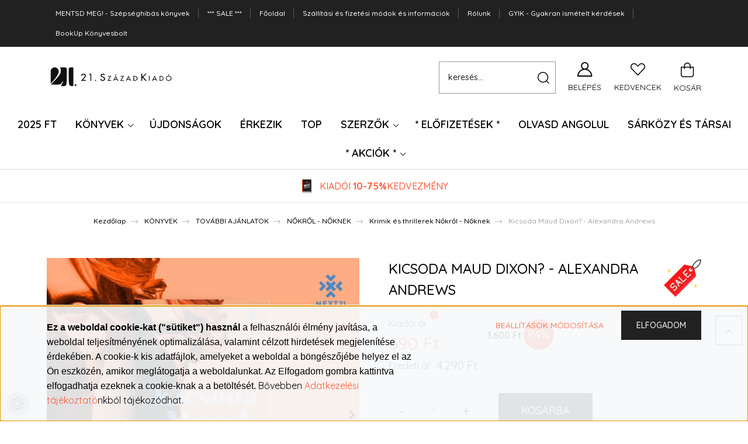

--- FILE ---
content_type: text/html; charset=UTF-8
request_url: https://21.szazadkiado.hu/kicsoda-maud-dixon-alexandra-andrews
body_size: 49270
content:
<!DOCTYPE html>
<html lang="hu" dir="ltr">
<head>
    <title>Kicsoda Maud Dixon? - Alexandra Andrews - Next21 Kiadó</title>
    <meta charset="utf-8">
    <meta name="description" content="Kicsoda Maud Dixon? - Alexandra Andrews
Thriller - Next21 Kiadó
Borotvaéles és lélegzetelállítóan vagány - egymás után veszi a brutális hajtűkanyarokat.">
    <meta name="robots" content="index, follow">
    <link rel="image_src" href="https://21szazadkiado.cdn.shoprenter.hu/custom/21szazadkiado/image/data/2021%20banner%20k%C3%A9pek/kicsoda_maud_dixon_2.png.webp?lastmod=1631400897.1698922831">
    <meta property="og:title" content="Kicsoda Maud Dixon? - Alexandra Andrews" />
    <meta property="og:type" content="product" />
    <meta property="og:url" content="https://21.szazadkiado.hu/kicsoda-maud-dixon-alexandra-andrews" />
    <meta property="og:image" content="https://21szazadkiado.cdn.shoprenter.hu/custom/21szazadkiado/image/cache/w1910h1000/2021%20banner%20k%C3%A9pek/kicsoda_maud_dixon_2.png.webp?lastmod=1631400897.1698922831" />
    <meta property="og:description" content="Kicsoda Maud Dixon? - Alexandra AndrewsBorotvaéles és lélegzetelállítóan vagány - a Kicsoda Maud Dixon? egymás után veszi a brutális hajtűkanyarokat." />
    <link href="https://21szazadkiado.cdn.shoprenter.hu/custom/21szazadkiado/image/data/21_Webshop_kellekek/21-logo-favicon-48x48_negyzet.png?lastmod=1731591663.1698922831" rel="icon" />
    <link href="https://21szazadkiado.cdn.shoprenter.hu/custom/21szazadkiado/image/data/21_Webshop_kellekek/21-logo-favicon-48x48_negyzet.png?lastmod=1731591663.1698922831" rel="apple-touch-icon" />
    <base href="https://21.szazadkiado.hu:443" />
    <meta name="p:domain_verify" content="07af1dc46bb18ba0cefcd508a7cc748e"/>
<meta name="google-site-verification" content="google3fca36f34e5b221a"/>
<meta name="google-site-verification" content="cTy2wN9k9Idm_rlx477TKxQBjt-YE-l4JRiF61AAnm0" />
<meta name="google-site-verification" content="FrN2P1kaGIVAuxlllqh2raebhoY-PEZsXxIs5JZ-5wg" />
<meta property="og:image" content="ide jön a kép url">
<meta property="og:image:type" content="image/jpg">
<meta property="og:image:width" content="1024">
<meta property="og:image:height" content="1024">
<meta property="og:description" content=" ">
<meta name="google-site-verification" content="QfkLZiS32YO-Ux53FXPSCQj6gXtl7sDn2So_OWxEJDA" />
<meta name="facebook-domain-verification" content="usomxq7wgxbkntt0872ijvn3duza1l" />

    <meta name="viewport" content="width=device-width, initial-scale=1, maximum-scale=1, user-scalable=0">
            <link href="https://21.szazadkiado.hu/kicsoda-maud-dixon-alexandra-andrews" rel="canonical">
    
            
            	<link rel="preconnect" href="https://fonts.googleapis.com">
<link rel="preconnect" href="https://fonts.gstatic.com" crossorigin>
<link href="https://fonts.googleapis.com/css2?family=Inter:wght@100..900&family=Lexend:wght@100..900&family=Poppins:ital,wght@0,100;0,200;0,300;0,400;0,500;0,600;0,700;0,800;0,900;1,100;1,200;1,300;1,400;1,500;1,600;1,700;1,800;1,900&display=swap" rel="stylesheet">
    <link rel="preconnect" href="https://fonts.googleapis.com">
    <link rel="preconnect" href="https://fonts.gstatic.com" crossorigin>
    <link href="https://fonts.googleapis.com/css2?family=Quicksand:wght@300;400;500;600;700&display=swap" rel="stylesheet">
    <link href="https://cdnjs.cloudflare.com/ajax/libs/fancybox/3.5.7/jquery.fancybox.min.css" rel="stylesheet" />
            <link rel="stylesheet" href="https://21szazadkiado.cdn.shoprenter.hu/custom/21szazadkiado/catalog/view/theme/paris_global/style/1763468188.1591773721.1711622605.1756390859.css?v=null.1698922831" media="screen">
        <script>
        window.nonProductQuality = 80;
    </script>
    <script src="//ajax.googleapis.com/ajax/libs/jquery/1.10.2/jquery.min.js"></script>
    <script>window.jQuery || document.write('<script src="https://21szazadkiado.cdn.shoprenter.hu/catalog/view/javascript/jquery/jquery-1.10.2.min.js?v=1484139539"><\/script>');</script>
    <script src="//cdn.jsdelivr.net/npm/slick-carousel@1.8.1/slick/slick.min.js"></script>

                
        
    

    <!--Header JavaScript codes--><script src="https://21szazadkiado.cdn.shoprenter.hu/web/compiled/js/base.js?v=1768312391"></script><script src="https://21szazadkiado.cdn.shoprenter.hu/web/compiled/js/countdown.js?v=1768312391"></script><script src="https://21szazadkiado.cdn.shoprenter.hu/web/compiled/js/before_starter2_head.js?v=1768312391"></script><script src="https://21szazadkiado.cdn.shoprenter.hu/web/compiled/js/before_starter2_productpage.js?v=1768312391"></script><script src="https://21szazadkiado.cdn.shoprenter.hu/web/compiled/js/nanobar.js?v=1768312391"></script><!--Header jQuery onLoad scripts--><script>window.countdownFormat='%D:%H:%M:%S';var BASEURL='https://21.szazadkiado.hu';Currency={"symbol_left":"","symbol_right":" Ft","decimal_place":0,"decimal_point":",","thousand_point":".","currency":"HUF","value":1};var ShopRenter=ShopRenter||{};ShopRenter.product={"id":1302,"sku":"9789635680368","currency":"HUF","unitName":"db","price":690,"name":"Kicsoda Maud Dixon? - Alexandra Andrews","brand":"Next21 Kiad\u00f3","currentVariant":[],"parent":{"id":1302,"sku":"9789635680368","unitName":"db","price":690,"name":"Kicsoda Maud Dixon? - Alexandra Andrews"}};$(document).ready(function(){});$(window).load(function(){var init_relatedproducts_Scroller=function(){$("#relatedproducts .aurora-scroll-click-mode").each(function(){var max=0;$(this).find($(".list_prouctname")).each(function(){var h=$(this).height();max=h>max?h:max;});$(this).find($(".list_prouctname")).each(function(){$(this).height(max);});});$("#relatedproducts .aurora-scroll-click-mode").auroraScroll({autoMode:"click",frameRate:60,speed:2.5,direction:-1,elementClass:"product-snapshot",pauseAfter:false,horizontal:true,visible:1,arrowsPosition:1},function(){initAurora();});}
init_relatedproducts_Scroller();});</script><script src="https://21szazadkiado.cdn.shoprenter.hu/web/compiled/js/vue/manifest.bundle.js?v=1768312388"></script><script>var ShopRenter=ShopRenter||{};ShopRenter.onCartUpdate=function(callable){document.addEventListener('cartChanged',callable)};ShopRenter.onItemAdd=function(callable){document.addEventListener('AddToCart',callable)};ShopRenter.onItemDelete=function(callable){document.addEventListener('deleteCart',callable)};ShopRenter.onSearchResultViewed=function(callable){document.addEventListener('AuroraSearchResultViewed',callable)};ShopRenter.onSubscribedForNewsletter=function(callable){document.addEventListener('AuroraSubscribedForNewsletter',callable)};ShopRenter.onCheckoutInitiated=function(callable){document.addEventListener('AuroraCheckoutInitiated',callable)};ShopRenter.onCheckoutShippingInfoAdded=function(callable){document.addEventListener('AuroraCheckoutShippingInfoAdded',callable)};ShopRenter.onCheckoutPaymentInfoAdded=function(callable){document.addEventListener('AuroraCheckoutPaymentInfoAdded',callable)};ShopRenter.onCheckoutOrderConfirmed=function(callable){document.addEventListener('AuroraCheckoutOrderConfirmed',callable)};ShopRenter.onCheckoutOrderPaid=function(callable){document.addEventListener('AuroraOrderPaid',callable)};ShopRenter.onCheckoutOrderPaidUnsuccessful=function(callable){document.addEventListener('AuroraOrderPaidUnsuccessful',callable)};ShopRenter.onProductPageViewed=function(callable){document.addEventListener('AuroraProductPageViewed',callable)};ShopRenter.onMarketingConsentChanged=function(callable){document.addEventListener('AuroraMarketingConsentChanged',callable)};ShopRenter.onCustomerRegistered=function(callable){document.addEventListener('AuroraCustomerRegistered',callable)};ShopRenter.onCustomerLoggedIn=function(callable){document.addEventListener('AuroraCustomerLoggedIn',callable)};ShopRenter.onCustomerUpdated=function(callable){document.addEventListener('AuroraCustomerUpdated',callable)};ShopRenter.onCartPageViewed=function(callable){document.addEventListener('AuroraCartPageViewed',callable)};ShopRenter.customer={"userId":0,"userClientIP":"3.128.172.226","userGroupId":8,"customerGroupTaxMode":"gross","customerGroupPriceMode":"only_gross","email":"","phoneNumber":"","name":{"firstName":"","lastName":""}};ShopRenter.theme={"name":"paris_global","family":"paris","parent":""};ShopRenter.shop={"name":"21szazadkiado","locale":"hu","currency":{"code":"HUF","rate":1},"domain":"21szazadkiado.myshoprenter.hu"};ShopRenter.page={"route":"product\/product","queryString":"kicsoda-maud-dixon-alexandra-andrews"};ShopRenter.formSubmit=function(form,callback){callback();};let loadedAsyncScriptCount=0;function asyncScriptLoaded(position){loadedAsyncScriptCount++;if(position==='body'){if(document.querySelectorAll('.async-script-tag').length===loadedAsyncScriptCount){if(/complete|interactive|loaded/.test(document.readyState)){document.dispatchEvent(new CustomEvent('asyncScriptsLoaded',{}));}else{document.addEventListener('DOMContentLoaded',()=>{document.dispatchEvent(new CustomEvent('asyncScriptsLoaded',{}));});}}}}</script><script type="text/javascript"async class="async-script-tag"onload="asyncScriptLoaded('header')"src="https://utanvet-ellenor.hu/api/v1/shoprenter/utanvet-ellenor.js"></script><script type="text/javascript"async class="async-script-tag"onload="asyncScriptLoaded('header')"src="https://product-subscription.app.shoprenter.net/static/client.js"></script><script type="text/javascript"async class="async-script-tag"onload="asyncScriptLoaded('header')"src="https://onsite-scripter.holostep.io/serve/core-init.js?accountId=59"></script><script type="text/javascript"async class="async-script-tag"onload="asyncScriptLoaded('header')"src="https://onsite.optimonk.com/script.js?account=110301"></script><script type="text/javascript"src="https://21szazadkiado.cdn.shoprenter.hu/web/compiled/js/vue/customerEventDispatcher.bundle.js?v=1768312388"></script><!--Custom header scripts--><script>$().ready(function(){if($('body').hasClass('custom-sales-page')){$('#footer').remove();}});</script>                <script>window["bp"]=window["bp"]||function(){(window["bp"].q=window["bp"].q||[]).push(arguments);};window["bp"].l=1*new Date();scriptElement=document.createElement("script");firstScript=document.getElementsByTagName("script")[0];scriptElement.async=true;scriptElement.src='https://pixel.barion.com/bp.js';firstScript.parentNode.insertBefore(scriptElement,firstScript);window['barion_pixel_id']='BP-aIXF6mN0pF-1F';bp('init','addBarionPixelId','BP-aIXF6mN0pF-1F');</script><noscript>
    <img height="1" width="1" style="display:none" alt="Barion Pixel" src="https://pixel.barion.com/a.gif?ba_pixel_id='BP-aIXF6mN0pF-1F'&ev=contentView&noscript=1">
</noscript>

            
            <script>window.dataLayer=window.dataLayer||[];function gtag(){dataLayer.push(arguments)};var ShopRenter=ShopRenter||{};ShopRenter.config=ShopRenter.config||{};ShopRenter.config.googleConsentModeDefaultValue="denied";</script>                        <script type="text/javascript" src="https://21szazadkiado.cdn.shoprenter.hu/web/compiled/js/vue/googleConsentMode.bundle.js?v=1768312388"></script>

            <!-- Meta Pixel Code -->
<script>
!function(f,b,e,v,n,t,s)
{if(f.fbq)return;n=f.fbq=function(){n.callMethod?
n.callMethod.apply(n,arguments):n.queue.push(arguments)};
if(!f._fbq)f._fbq=n;n.push=n;n.loaded=!0;n.version='2.0';
n.queue=[];t=b.createElement(e);t.async=!0;
t.src=v;s=b.getElementsByTagName(e)[0];
s.parentNode.insertBefore(t,s)}(window, document,'script',
'https://connect.facebook.net/en_US/fbevents.js');
fbq('consent', 'revoke');
fbq('init', '1700191913922457');
fbq('track', 'PageView');
document.addEventListener('AuroraProductPageViewed', function(auroraEvent) {
                    fbq('track', 'ViewContent', {
                        content_type: 'product',
                        content_ids: [auroraEvent.detail.product.id.toString()],
                        value: parseFloat(auroraEvent.detail.product.grossUnitPrice),
                        currency: auroraEvent.detail.product.currency
                    }, {
                        eventID: auroraEvent.detail.event.id
                    });
                });
document.addEventListener('AuroraAddedToCart', function(auroraEvent) {
    var fbpId = [];
    var fbpValue = 0;
    var fbpCurrency = '';

    auroraEvent.detail.products.forEach(function(item) {
        fbpValue += parseFloat(item.grossUnitPrice) * item.quantity;
        fbpId.push(item.id);
        fbpCurrency = item.currency;
    });


    fbq('track', 'AddToCart', {
        content_ids: fbpId,
        content_type: 'product',
        value: fbpValue,
        currency: fbpCurrency
    }, {
        eventID: auroraEvent.detail.event.id
    });
})
window.addEventListener('AuroraMarketingCookie.Changed', function(event) {
            let consentStatus = event.detail.isAccepted ? 'grant' : 'revoke';
            if (typeof fbq === 'function') {
                fbq('consent', consentStatus);
            }
        });
</script>
<noscript><img height="1" width="1" style="display:none"
src="https://www.facebook.com/tr?id=1700191913922457&ev=PageView&noscript=1"
/></noscript>
<!-- End Meta Pixel Code -->
            <!-- Google Tag Manager -->
<script>(function(w,d,s,l,i){w[l]=w[l]||[];w[l].push({'gtm.start':
new Date().getTime(),event:'gtm.js'});var f=d.getElementsByTagName(s)[0],
j=d.createElement(s),dl=l!='dataLayer'?'&l='+l:'';j.async=true;j.src=
'https://www.googletagmanager.com/gtm.js?id='+i+dl;f.parentNode.insertBefore(j,f);
})(window,document,'script','dataLayer','GTM-MRSMSGP');</script>
<!-- End Google Tag Manager -->
            <!-- Global site tag (gtag.js) - Google Ads: 949564540 -->
<script async src="https://www.googletagmanager.com/gtag/js?id=AW-949564540"></script>
<script>
  window.dataLayer = window.dataLayer || [];
  function gtag(){dataLayer.push(arguments);}
  gtag('js', new Date());

  gtag('config', 'AW-949564540');
</script>
            
                <!--Global site tag(gtag.js)--><script async src="https://www.googletagmanager.com/gtag/js?id=G-H79GKBZ4Z2"></script><script>window.dataLayer=window.dataLayer||[];function gtag(){dataLayer.push(arguments);}
gtag('js',new Date());gtag('config','G-H79GKBZ4Z2');gtag('config','AW-949564540',{"allow_enhanced_conversions":true});</script>                                <script type="text/javascript" src="https://21szazadkiado.cdn.shoprenter.hu/web/compiled/js/vue/GA4EventSender.bundle.js?v=1768312388"></script>

    
    
</head>
<body id="body" class="page-body product-page-body paris_global-body desktop-device-body" role="document">
<script>var bodyComputedStyle=window.getComputedStyle(document.body);ShopRenter.theme.breakpoints={'xs':parseInt(bodyComputedStyle.getPropertyValue('--breakpoint-xs')),'sm':parseInt(bodyComputedStyle.getPropertyValue('--breakpoint-sm')),'md':parseInt(bodyComputedStyle.getPropertyValue('--breakpoint-md')),'lg':parseInt(bodyComputedStyle.getPropertyValue('--breakpoint-lg')),'xl':parseInt(bodyComputedStyle.getPropertyValue('--breakpoint-xl'))}</script><!--Google Tag Manager(noscript)--><noscript><iframe src="https://www.googletagmanager.com/ns.html?id=GTM-MRSMSGP"
height="0"width="0"style="display:none;visibility:hidden"></iframe></noscript><!--End Google Tag Manager(noscript)-->
                    

<!-- cached -->    <div class="nanobar-cookie-cog d-flex-center rounded-circle js-hidden-nanobar-button">
        <svg xmlns="https://www.w3.org/2000/svg" width="24" height="24" viewBox="0 0 512 512">
    <path fill="currentColor" d="M512 289.7v-67.5l-68.2-18.1c-4.3-15.4-10.4-30.2-18.4-44.2l34.9-60.6 -47.6-47.6 -60.6 34.9c-14-8-28.8-14.1-44.2-18.4L289.7 0h-67.5l-18.1 68.2c-15.4 4.3-30.2 10.4-44.2 18.4L99.4 51.7 51.7 99.4l34.9 60.6c-8 14-14.1 28.8-18.4 44.2L0 222.3v67.5l68.2 18.1c4.3 15.4 10.4 30.2 18.4 44.2l-34.9 60.6 47.6 47.6 60.6-34.9c14 8 28.8 14.1 44.2 18.4l18.1 68.2h67.5l18.1-68.2c15.4-4.3 30.2-10.4 44.2-18.4l60.6 34.9 47.6-47.6 -34.9-60.6c8-14 14.1-28.8 18.4-44.2L512 289.7zM410.1 275.5l-2.5 12.1c-3.9 18.9-11.4 36.8-22.1 53.2l-6.8 10.3 31.6 55 -4.3 4.3 -55-31.6 -10.3 6.8c-16.4 10.8-34.3 18.2-53.2 22.1l-12.1 2.5L259 472h-6l-16.5-61.9 -12.1-2.5c-18.9-3.9-36.8-11.4-53.2-22.1l-10.3-6.8 -55 31.6 -4.3-4.3 31.6-55 -6.8-10.3c-10.8-16.4-18.2-34.3-22.1-53.2l-2.5-12.1L40 259v-6l61.9-16.5 2.5-12.1c3.9-18.9 11.4-36.8 22.1-53.2l6.8-10.3 -31.6-55 4.3-4.3 55 31.6 10.3-6.8c16.4-10.8 34.3-18.2 53.2-22.1l12.1-2.5L253 40h6l16.5 61.9 12.1 2.5c18.9 3.9 36.8 11.4 53.2 22.1l10.3 6.8 55-31.6 4.3 4.3 -31.6 55 6.8 10.3c10.8 16.4 18.2 34.3 22.1 53.2l2.5 12.1L472 253v6L410.1 275.5z"/>
    <path fill="currentColor" d="M256 140c-64 0-116 52-116 116s52 116 116 116 116-52 116-116S320 140 256 140zM256 332c-41.9 0-76-34.1-76-76s34.1-76 76-76 76 34.1 76 76S297.9 332 256 332z"/>
</svg>
    </div>
<div class="Fixed nanobar js-nanobar-first-login">
    <div class="container nanobar-container">
        <div class="row flex-column flex-sm-row ">
            <div class="col-12 col-lg-6 col-xl-7 nanobar-text-cookies align-self-center text-sm-left">
                <p><span style="font-size:16px;"><span style="color:#000000;"><span style="font-family:arial,helvetica,sans-serif;"></span></span></span>
</p>
<p><span style="color:#000000;"><span style="font-size:16px;"><span style="font-family:arial,helvetica,sans-serif;"><strong>Ez a weboldal cookie-kat ("sütiket") használ</strong> a felhasználói élmény javítása, a<span style="font-size:16px;"></span> weboldal teljesítményének optimalizálása, valamint célzott hirdetések megjelenítése érdekében. A cookie-k kis adatfájlok, amelyeket a weboldal a böngészőjébe helyez el az Ön eszközén, amikor meglátogatja a weboldalunkat. </span></span></span><span style="color:#000000;"><span style="font-size:16px;"><span style="font-family:arial,helvetica,sans-serif;"></span></span></span><span style="color:#000000;"><span style="font-size:16px;"><span style="font-family:arial,helvetica,sans-serif;">Az Elfogadom gombra kattintva elfogadhatja ezeknek a cookie-knak a a betöltését. </span></span></span><span style="font-size:16px;"><span style="color:#000000;">Bővebben </span><a href="https://21.szazadkiado.hu/adatvedelmi_nyilatkozat_3" target="_blank">Adatkezelési tájékoztató</a><span style="color:#000000;">nkból tájékozódhat.</span></span>
</p>
            </div>
            <div class="col-12 col-lg-6 col-xl-5 nanobar-buttons mt-2 m-lg-0 text-center text-lg-right">
                <a href="" class="btn btn-link nanobar-settings-button js-nanobar-settings-button">
                    Beállítások módosítása
                </a>
                <a href="" class="btn btn-primary nanobar-btn js-nanobar-close-cookies" data-button-save-text="Beállítások mentése">
                    Elfogadom
                </a>
            </div>
        </div>
        <div class="nanobar-cookies js-nanobar-cookies flex-column flex-sm-row text-left pt-3 mt-3" style="display: none;">
            <div class="form-check pt-2 pb-2 pr-2 mb-0">
                <input class="form-check-input" type="checkbox" name="required_cookies" disabled checked />
                <label class="form-check-label">
                    Szükséges cookie-k
                    <div class="cookies-help-text text-muted">
                        Ezek a cookie-k segítenek abban, hogy a webáruház használható és működőképes legyen.
                    </div>
                </label>
            </div>
            <div class="form-check pt-2 pb-2 pr-2 mb-0">
                <input class="form-check-input js-nanobar-marketing-cookies" type="checkbox" name="marketing_cookies"
                         checked />
                <label class="form-check-label">
                    Marketing cookie-k
                    <div class="cookies-help-text text-muted">
                        Ezeket a cookie-k segítenek abban, hogy az Ön érdeklődési körének megfelelő reklámokat és termékeket jelenítsük meg a webáruházban.
                    </div>
                </label>
            </div>
        </div>
    </div>
</div>

<script>
    (function ($) {
        $(document).ready(function () {
            new AuroraNanobar.FirstLogNanobarCheckbox(jQuery('.js-nanobar-first-login'), 'bottom');
        });
    })(jQuery);
</script>
<!-- /cached -->

                <!-- page-wrap -->

                <div class="page-wrap sr-search--enabled">
                                                <div id="section-header" class="section-wrapper ">
    
    

<header class="sticky-header">
                <nav class="navbar header-navbar flex-column">
                <div class="header-navbar-top d-flex justify-content-between w-100">
					<div class="container">
						<!-- cached -->
    <ul class="nav headermenu-list">
                    <li class="nav-item">
                <a class="nav-link" href="https://21.szazadkiado.hu/mentsd-meg-szepseghibas-konyvek"
                    target="_self"
                                        title="MENTSD MEG! -  Szépséghibás könyvek"
                >
                    MENTSD MEG! -  Szépséghibás könyvek
                </a>
                            </li>
                    <li class="nav-item">
                <a class="nav-link" href="https://21.szazadkiado.hu/konyvek-53/extra-ar-144?sort=p.price&amp;order=ASC&amp;page=1"
                    target="_blank"
                                        title="*** SALE ***"
                >
                    *** SALE ***
                </a>
                            </li>
                    <li class="nav-item">
                <a class="nav-link" href="https://21.szazadkiado.hu"
                    target="_self"
                                        title="Főoldal"
                >
                    Főoldal
                </a>
                            </li>
                    <li class="nav-item">
                <a class="nav-link" href="https://21.szazadkiado.hu/szallitasi-informaciok-36"
                    target="_self"
                                        title="Szállítási és fizetési módok és információk"
                >
                    Szállítási és fizetési módok és információk
                </a>
                            </li>
                    <li class="nav-item">
                <a class="nav-link" href="https://21.szazadkiado.hu/rolunk"
                    target="_self"
                                        title="Rólunk"
                >
                    Rólunk
                </a>
                            </li>
                    <li class="nav-item">
                <a class="nav-link" href="https://21.szazadkiado.hu/gyakran-ismetelt-kerdesek-278"
                    target="_self"
                                        title="GYIK - Gyakran ismételt kérdések"
                >
                    GYIK - Gyakran ismételt kérdések
                </a>
                            </li>
                    <li class="nav-item">
                <a class="nav-link" href="https://21.szazadkiado.hu/bookup-konyvesbolt-21szazakiado"
                    target="_self"
                                        title="BookUp Könyvesbolt"
                >
                    BookUp Könyvesbolt
                </a>
                            </li>
            </ul>
    <!-- /cached -->
					</div>
                </div>
				<div class="header-navbar-middle d-flex justify-content-between w-100">
                    <div class="container">
						<div class="header-navbar-top-left d-flex align-items-center justify-content-start">
							<div id="js-mobile-navbar" class="mobile-navbar">
								<button id="js-hamburger-icon" class="btn btn-primary p-0">
									<div class="hamburger-icon position-relative">
										<div class="hamburger-icon-line position-absolute line-1"></div>
										<div class="hamburger-icon-line position-absolute line-2"></div>
										<div class="hamburger-icon-line position-absolute line-3"></div>
									</div>
								</button>
							</div>
							<!-- cached -->
    <a class="navbar-brand" href="/"><img style="border: 0; max-width: 300px;" src="https://21szazadkiado.cdn.shoprenter.hu/custom/21szazadkiado/image/cache/w300h75m00/21_Webshop_kellekek/kiado_logo_nagyitott_betuvel.png?v=1604356890" title="21. Század Kiadó" alt="21. Század Kiadó" /></a>
<!-- /cached -->
						</div>
						<div class="header-navbar-top-right-search d-flex align-items-center justify-content-end">
							<div class="dropdown search-module d-flex header-navbar-top-right-item">
								<div class="input-group">
									<input class="form-control form-control-lg disableAutocomplete" type="text" placeholder="keresés..." value=""
										   id="filter_keyword" 
										   onclick="this.value=(this.value==this.defaultValue)?'':this.value;"/>
									<div class="input-group-append">
										<button class="btn" type="button" onclick="moduleSearch();">
											<svg width="20" height="20" viewBox="0 0 20 20" fill="currentColor" xmlns="https://www.w3.org/2000/svg">
    <path d="M9.10855 18.2134C11.3088 18.2134 13.3297 17.4263 14.9076 16.123L18.5686 19.784C18.7113 19.9268 18.898 20 19.0848 20C19.2715 20 19.4582 19.9268 19.601 19.784C19.8865 19.4984 19.8865 19.0335 19.601 18.7479L15.9546 15.1016C17.3604 13.4981 18.2134 11.4003 18.2134 9.10855C18.2134 4.08567 14.1278 0 9.10489 0C4.08201 0 0 4.08201 0 9.10489C0 14.1278 4.08567 18.2134 9.10855 18.2134ZM9.10855 1.46074C13.3224 1.46074 16.7527 4.88742 16.7527 9.10489C16.7527 13.3223 13.3224 16.749 9.10855 16.749C4.89475 16.749 1.4644 13.3187 1.4644 9.10489C1.4644 4.89109 4.89475 1.46074 9.10855 1.46074Z" />
</svg>

										</button>
									</div>
								</div>

								<input type="hidden" id="filter_description" value="0"/>
								<input type="hidden" id="search_shopname" value="21szazadkiado"/>
								<div id="results" class="dropdown-menu search-results"></div>
							</div>

							
						</div>
						<div class="header-navbar-top-right d-flex align-items-center justify-content-end">
															<div class="header-navbar-top-right-item header-navbar-top-right-login">
									<!-- cached -->
    <ul class="nav login-list">
                    <li class="nav-item">
                <a class="nav-link btn" href="index.php?route=account/login" title="Belépés">
                    <span>
                        <svg width="21" height="20" viewBox="0 0 21 20" fill="currentColor" xmlns="https://www.w3.org/2000/svg">
    <path d="M0.747791 20H19.802C20.0039 20 20.1945 19.9178 20.3366 19.7757C20.4786 19.6336 20.5534 19.4393 20.5497 19.2374C20.4599 14.6878 17.3534 10.8299 13.1777 9.58505C14.5833 8.64673 15.5104 7.04673 15.5104 5.23364C15.5104 2.34766 13.1627 0 10.2768 0C7.39078 0 5.04312 2.34766 5.04312 5.23364C5.04312 7.04673 5.97022 8.64673 7.37209 9.58505C3.19639 10.8336 0.0898473 14.6878 0.000127707 19.2374C-0.00361061 19.4393 0.0748939 19.6336 0.213212 19.7757C0.351529 19.9178 0.54966 20 0.747791 20ZM6.53845 5.23364C6.53845 3.17383 8.21695 1.49533 10.2768 1.49533C12.3366 1.49533 14.0151 3.17383 14.0151 5.23364C14.0151 7.29346 12.3366 8.97196 10.2768 8.97196C8.21695 8.97196 6.53845 7.29346 6.53845 5.23364ZM10.2768 10.6542C14.7702 10.6542 18.5384 14.1121 19.0095 18.5047H1.54405C2.01508 14.1121 5.78331 10.6542 10.2768 10.6542Z"/>
</svg>

                    </span>
					Belépés
                </a>
            </li>
            </ul>
<!-- /cached -->
								</div>
														<div class="header-navbar-top-right-item">
								<hx:include src="/_fragment?_path=_format%3Dhtml%26_locale%3Den%26_controller%3Dmodule%252Fwishlist&amp;_hash=RbstkZ%2FirwueLHnAHr3QQi6apIfDUZ11e8ZDMNZlZgg%3D"></hx:include>
							</div>
							<div id="js-cart" class="header-navbar-top-right-item">
								<hx:include src="/_fragment?_path=_format%3Dhtml%26_locale%3Den%26_controller%3Dmodule%252Fcart&amp;_hash=JYy1DsN4EUILVXJfGA67FhWBC2ZIOp6%2BKN57m%2FzmS9Y%3D"></hx:include>
							</div>
						</div>
					</div>
				</div>
                <div class="header-navbar-bottom">
                    


                    
            <div id="module_category_wrapper" class="module-category-wrapper">
    
    <div id="category" class="module content-module header-position hide-top category-module" >
                    <div class="module-body">
                        <div id="category-nav">
            


<ul class="nav nav-pills category category-menu sf-menu sf-horizontal cached">
    <li id="cat_2486" class="nav-item item category-list module-list even">
    <a href="https://21.szazadkiado.hu/2025" class="nav-link">
        2025 Ft
    </a>
    </li><li id="cat_53" class="nav-item item category-list module-list parent odd dropDownParent align-1">
    <a href="https://21.szazadkiado.hu/konyvek-53" class="nav-link">
        KÖNYVEK
    </a>
    <div class="children js-subtree-dropdown subtree-dropdown">
        <div style="width: 1140px; height: 480px" class="subtree-dropdown-inner p-3">
            <div class="dropdown-21 background-szep" id="dropdown-books">
	<div class="pic-szep pic-bg"> 
	</div>
	<div class="pic-krimi pic-bg"> 
	</div>
	<div class="pic-romantikus pic-bg"> 
	</div>
	<div class="pic-eletmod pic-bg"> 
	</div>
	<div class="pic-riport pic-bg"> 
	</div>
	<div class="pic-kieg pic-bg"> 
	</div>
	<div class="pic-listak pic-bg"> 
	</div>
	<div class="pic-kiadok pic-bg"> 
	</div>
	<div class="dropdown-content">
		<div class="col">
			<div class="subcat" onmouseover="changeToSzep()">
				<h3><a href="/szepirodalom-79">IRODALOM</a></h3>
				<a href="/szepirodalom-79">Regények</a> <a href="/kult_konyvek">KULT Könyvek</a> <a href="/dijnyertes-regenyek">Díjnyertes regények</a> <a href="/elbuvoloen-szep-irodalmi-konyvcsomagok">Elbűvölő irodalom</a> <a href="/eletmusorozatok">Életműsorozatok - világirodalmi szerzők</a> <a href="/irodalmi-konyvcsomagok">Irodalmi könyvcsomagok</a> <a href="/szepirodalom-79">Összes cím</a>
			</div>

			<div class="subcat" onmouseover="changeToKrimi()">
				<h3><a href="/krimi-82">KRIMI, THRILLER</a></h3>
				<a href="/krimi">Krimi</a> <a href="/pszichologiai-thriller">Pszichológiai thriller</a> <a href="/politikai-thrillerek">Politikai thriller</a> <a href="/krimi-thiller-csomagajanlatok">Krimi, thriller könyvcsomagok</a> <a href="/krimi-82">Összes cím</a>
			</div>

			<div class="subcat" onmouseover="changeToRomantikus()">
				<h3><a href="/noi-regenyek-83">ROMANTIKUS</a></h3>
				<a href="/romantika-csalad">Romantika, család</a><a href="/tortenelmi-regenyek">Történelmi romantikus</a><a href="/booktok-konyvek">#BookTok Könyvek</a><a href="/fantasy">Fantasy</a><a href="/noi-regenyek-83">Összes cím</a>
			</div>
		</div>

		<div class="col">
			<div class="subcat" onmouseover="changeToEletmod()">
				<h3><a href="/eletmod-lelek-pszichologia-84">ÖNFEJLESZTÉS, ÉLETMÓD</a></h3>
				<a href="/szakacskonyvek-eletmod">Életmód </a> <a href="/index.php?route=product/list&keyword=%C3%B6nfejleszt%C3%A9s">Önfejlesztés </a> <a href="53/menedzsment-vezetoi-konyvek"> Menedzsment, vezetői könyvek </a> <a href="/index.php?route=product/list&keyword=szak%C3%A1csk%C3%B6nyv"> Szakácskönyvek </a> <a href="/eletmod-lelek-pszichologia-84">Összes cím </a>
			</div>

			<div class="subcat" onmouseover="changeToRiport()">
				<h3><a href="/riport-tenyfeltaras-80">RIPORT, TÉNYFELTÁRÁS</a></h3>
				<a href="/eletrajz-karrier">Életrajz, karrier</a><a href="/tenyfeltaras-21-szazad-kiadoval">Tényfeltárás</a><a href="/riport-tenyfeltaras-80">Összes cím</a>
			</div>

			<div class="subcat" onmouseover="changeToKieg()">
				<h3><a href="/kiegeszitok-2023">KIEGÉSZÍTŐK</a></h3>
				<a href="/puzzle-kirakok">Puzzle</a><a href="/taskak-es-neszeszerek-kiegesztitok">Táskák</a><a href="/konyvjelzok">Könyvjelzők</a><a href="/konyvjelzok-es-konyvtamaszok">Könyvtámaszok</a><a href="/konyvtok">Könyvtok</a><a href="/kollekciok">Tematikus kollekciók</a><a href="/csomagolas-kiegeszitok-21">Csomagolópapír, képeslap</a><a href="/macskasagok">Macskaságok</a><a href="/online-ajandekkartyak">Online ajándékkártya</a><a href="/kiegeszitok-2023">Összes kiegészítő</a>
			</div>
		</div>

		<div class="col">
			<div class="subcat" onmouseover="changeToListak()">
				<h3>LISTÁK</h3>
				<a href="/friss-ujdonsagok">Újdonságok</a> <a href="/top-konyvek">TOP Könyvek</a> <a href="/varhato-megjelenesek-116">Várható megjelenések</a> <a href="/new-york-times-bestseller-konyvek-225">New York Times Bestseller</a> <a href="/szerzok-87">Szerzők</a>
			</div>

			<div class="subcat" onmouseover="changeToKiadok()">
				<h3>KIADÓK</h3>
				<a href="/21-szazad-kiado-teljes-portfolio">21. Század Kiadó</a> <a href="/next21-kiado-al">Next21 Kiadó</a> <a href="/nextgeneration-konyvek">Next Generation</a> <a href="/sarkozy-es-tarsai-kiado">Sárközy és Társai Kiadó</a> <a href="/idegennyelvu-konyv">ANGOL KÖNYVEK</a> <a href="/osszes-konyv-teljes-portfolio">Összes cím</a>
			</div>

			<div class="subcat" onmouseover="changeToListak()">
				<h3>PROMÓCIÓK</h3>
				<a href="/csomagajanlat-129">Kedvezményes csomagok</a> <a href="/elofizeteses-termekek-kategoria">Előfizetéses csomagok</a> <a href="/bookbike-kiadoi-extra-ajanlatunk">BookBike</a> <a href="/extra-ar-144?sort=p.price&order=ASC&page=1">AKCIÓS ajánlatok</a>
			</div>
		</div>
	</div>
</div>
<style type="text/css">.pic-bg {
    width: 480px;
    height: 480px;
    position: absolute;
    top: 0;
    right: 0;
    z-index: 0;
    opacity: 0;
    transition: opacity 0.5s ease-in-out;
}



.pic-szep {
    background: url('/custom/21szazadkiado/image/data/src_2022/irodalom1.png'), #F5F5F5;
}
.pic-krimi{
    background: url('/custom/21szazadkiado/image/data/src_2022/krimi1.png'), #F5F5F5;
}
.pic-romantikus {
    background: url('/custom/21szazadkiado/image/data/src_2022/romantikus1.png'), #F5F5F5;
}
.pic-eletmod {
    background: url('/custom/21szazadkiado/image/data/src_2022/onfejlesztes1.png'), #F5F5F5;
}
.pic-riport {
    background: url('/custom/21szazadkiado/image/data/src_2022/riport1.png'), #F5F5F5;
}
.pic-kieg {
    background: url('/custom/21szazadkiado/image/data/src_2022/kiegeszitok1.png'), #F5F5F5;
}
.pic-listak {
    background: url('/custom/21szazadkiado/image/data/src_2022/listak1.png'), #F5F5F5;
}
.pic-kiadok {
    background: url('/custom/21szazadkiado/image/data/src_2022/kiadok1.png'), #F5F5F5;
}


.background-szep .pic-szep {
  opacity: 1;
    background: url('/custom/21szazadkiado/image/data/src_2022/irodalom1.png'), #F5F5F5;
}
.background-krimi .pic-krimi{
  opacity: 1;
    background: url('/custom/21szazadkiado/image/data/src_2022/krimi1.png'), #F5F5F5;
}
.background-romantikus .pic-romantikus {
  opacity: 1;
    background: url('/custom/21szazadkiado/image/data/src_2022/romantikus1.png'), #F5F5F5;
}
.background-eletmod .pic-eletmod {
  opacity: 1;
    background: url('/custom/21szazadkiado/image/data/src_2022/onfejlesztes1.png'), #F5F5F5;
}
.background-riport .pic-riport {
  opacity: 1;
  background: url('/custom/21szazadkiado/image/data/src_2022/riport1.png'), #F5F5F5;
}
.background-kieg .pic-kieg {
  opacity: 1;
  background: url('/custom/21szazadkiado/image/data/src_2022/kiegeszitok1.png'), #F5F5F5;
}
.background-listak .pic-listak {
  opacity: 1;
  background: url('/custom/21szazadkiado/image/data/src_2022/listak1.png'), #F5F5F5;
}
.background-kiadok .pic-kiadok {
  opacity: 1;
  background: url('/custom/21szazadkiado/image/data/src_2022/kiadok1.png'), #F5F5F5;
}

.background-szep .pic-krimi,
.background-szep .pic-eletmod,
.background-szep .pic-romantikus,
.background-szep .pic-riport,
.background-szep .pic-kieg,
.background-szep .pic-listak,
.background-szep .pic-kiadok,
.background-krimi .pic-szep,
.background-krimi .pic-eletmod,
.background-krimi .pic-romantikus,
.background-krimi .pic-riport,
.background-krimi .pic-kieg,
.background-krimi .pic-listak,
.background-krimi .pic-kiadok,
.background-romantikus .pic-szep,
.background-romantikus .pic-eletmod,
.background-romantikus .pic-krimi,
.background-romantikus .pic-riport,
.background-romantikus .pic-kieg,
.background-romantikus .pic-listak,
.background-romantikus .pic-kiadok,
.background-eletmod .pic-szep,
.background-eletmod .pic-krimi,
.background-eletmod .pic-romantikus,
.background-eletmod .pic-riport,
.background-eletmod .pic-kieg,
.background-eletmod .pic-listak,
.background-eletmod .pic-kiadok,
.background-riport .pic-szep,
.background-riport .pic-krimi,
.background-riport .pic-romantikus,
.background-riport .pic-eletmod,
.background-riport .pic-kieg,
.background-riport .pic-listak,
.background-riport .pic-kiadok,
.background-kieg .pic-szep,
.background-kieg .pic-krimi,
.background-kieg .pic-romantikus,
.background-kieg .pic-eletmod,
.background-kieg .pic-riport,
.background-kieg .pic-listak,
.background-kieg .pic-kiadok,
.background-listak .pic-szep,
.background-listak .pic-krimi,
.background-listak .pic-romantikus,
.background-listak .pic-eletmod,
.background-listak .pic-riport,
.background-listak .pic-kieg,
.background-listak .pic-kiadok,
.background-kiadok .pic-szep,
.background-kiadok .pic-krimi,
.background-kiadok .pic-romantikus,
.background-kiadok .pic-eletmod,
.background-kiadok .pic-riport,
.background-kiadok .pic-kieg,
.background-kiadok .pic-listak, {
    opacity: 0;
}
</style>
<script>
  const ring = document.getElementById("dropdown-books");
  const changeToSzep = () =>{
    ring.classList.remove("background-szep");
    ring.classList.remove("background-krimi");
    ring.classList.remove("background-romantikus");
    ring.classList.remove("background-eletmod");
    ring.classList.remove("background-riport");
    ring.classList.remove("background-kieg");
    ring.classList.remove("background-listak");
    ring.classList.remove("background-kiadok");
    
    ring.classList.add("background-szep");
  }
  const changeToKrimi = () =>{
    ring.classList.remove("background-szep");
    ring.classList.remove("background-krimi");
    ring.classList.remove("background-romantikus");
    ring.classList.remove("background-eletmod");
    ring.classList.remove("background-riport");
    ring.classList.remove("background-kieg");
    ring.classList.remove("background-listak");
    ring.classList.remove("background-kiadok");
    
    ring.classList.add("background-krimi");
  }
    const changeToRomantikus = () =>{
    ring.classList.remove("background-szep");
    ring.classList.remove("background-krimi");
    ring.classList.remove("background-romantikus");
    ring.classList.remove("background-eletmod");
    ring.classList.remove("background-riport");
    ring.classList.remove("background-kieg");
    ring.classList.remove("background-listak");
    ring.classList.remove("background-kiadok")
      
    ring.classList.add("background-romantikus");
  }
  const changeToEletmod = () =>{
        ring.classList.remove("background-szep");
    ring.classList.remove("background-krimi");
    ring.classList.remove("background-romantikus");
    ring.classList.remove("background-eletmod");
    ring.classList.remove("background-riport");
    ring.classList.remove("background-kieg");
    ring.classList.remove("background-listak");
    ring.classList.remove("background-kiadok")
    ring.classList.add("background-eletmod");
  }
    const changeToRiport = () =>{
        ring.classList.remove("background-szep");
    ring.classList.remove("background-krimi");
    ring.classList.remove("background-romantikus");
    ring.classList.remove("background-eletmod");
    ring.classList.remove("background-riport");
    ring.classList.remove("background-kieg");
    ring.classList.remove("background-listak");
    ring.classList.remove("background-kiadok")
    ring.classList.add("background-riport");
  }
  const changeToKieg = () =>{
        ring.classList.remove("background-szep");
    ring.classList.remove("background-krimi");
    ring.classList.remove("background-romantikus");
    ring.classList.remove("background-eletmod");
    ring.classList.remove("background-riport");
    ring.classList.remove("background-kieg");
    ring.classList.remove("background-listak");
    ring.classList.remove("background-kiadok")
    ring.classList.add("background-kieg");
  }
  const changeToListak = () =>{
       ring.classList.remove("background-szep");
    ring.classList.remove("background-krimi");
    ring.classList.remove("background-romantikus");
    ring.classList.remove("background-eletmod");
    ring.classList.remove("background-riport");
    ring.classList.remove("background-kieg");
    ring.classList.remove("background-listak");
    ring.classList.remove("background-kiadok")
    ring.classList.add("background-listak");
  }
   const changeToKiadok = () =>{
        ring.classList.remove("background-szep");
    ring.classList.remove("background-krimi");
    ring.classList.remove("background-romantikus");
    ring.classList.remove("background-eletmod");
    ring.classList.remove("background-riport");
    ring.classList.remove("background-kieg");
    ring.classList.remove("background-listak");
    ring.classList.remove("background-kiadok")
    ring.classList.add("background-kiadok");
  }
</script>
        </div>
    </div>
</li><li id="cat_272" class="nav-item item category-list module-list even">
    <a href="https://21.szazadkiado.hu/ujdonsagok-fomenu" class="nav-link">
        ÚJDONSÁGOK
    </a>
    </li><li id="cat_163" class="nav-item item category-list module-list odd">
    <a href="https://21.szazadkiado.hu/elojegyezheto" class="nav-link">
        ÉRKEZIK
    </a>
    </li><li id="cat_244" class="nav-item item category-list module-list even">
    <a href="https://21.szazadkiado.hu/top-konyvek-2019" class="nav-link">
        TOP 
    </a>
    </li><li id="cat_87" class="nav-item item category-list module-list parent odd">
    <a href="https://21.szazadkiado.hu/szerzok-87" class="nav-link">
        SZERZŐK
    </a>
            <ul class="nav flex-column children"><li id="cat_1080" class="nav-item item category-list module-list even">
    <a href="https://21.szazadkiado.hu/szerzok-87/alfoldi-robert" class="nav-link">
        ALFÖLDI RÓBERT
    </a>
    </li><li id="cat_321" class="nav-item item category-list module-list odd">
    <a href="https://21.szazadkiado.hu/szerzok-87/amy-gentry" class="nav-link">
        AMY GENTRY
    </a>
    </li><li id="cat_335" class="nav-item item category-list module-list even">
    <a href="https://21.szazadkiado.hu/szerzok-87/andrew-lloyd-weber" class="nav-link">
        ANDREW LLOYD WEBBER
    </a>
    </li><li id="cat_361" class="nav-item item category-list module-list odd">
    <a href="https://21.szazadkiado.hu/szerzok-87/ann-cleeves-szerzo" class="nav-link">
        ANN CLEEVES
    </a>
    </li><li id="cat_314" class="nav-item item category-list module-list even">
    <a href="https://21.szazadkiado.hu/szerzok-87/ant-middleton" class="nav-link">
        ANT MIDDLETON
    </a>
    </li><li id="cat_2413" class="nav-item item category-list module-list odd">
    <a href="https://21.szazadkiado.hu/szerzok-87/bago-tunde" class="nav-link">
        BAGÓ TÜNDE
    </a>
    </li><li id="cat_127" class="nav-item item category-list module-list even">
    <a href="https://21.szazadkiado.hu/szerzok-87/bardos-andras" class="nav-link">
        BÁRDOS ANDRÁS
    </a>
    </li><li id="cat_300" class="nav-item item category-list module-list odd">
    <a href="https://21.szazadkiado.hu/szerzok-87/bartha-almos-szerzo" class="nav-link">
        BARTHA ÁLMOS
    </a>
    </li><li id="cat_333" class="nav-item item category-list module-list even">
    <a href="https://21.szazadkiado.hu/szerzok-87/ben-lerner" class="nav-link">
        BEN LERNER
    </a>
    </li><li id="cat_309" class="nav-item item category-list module-list odd">
    <a href="https://21.szazadkiado.hu/szerzok-87/bernhard-schlink" class="nav-link">
        BERNHARD SCHLINK
    </a>
    </li><li id="cat_306" class="nav-item item category-list module-list even">
    <a href="https://21.szazadkiado.hu/szerzok-87/bill-clinton-james-patterson" class="nav-link">
        BILL CLINTON – JAMES PATTERSON
    </a>
    </li><li id="cat_1074" class="nav-item item category-list module-list odd">
    <a href="https://21.szazadkiado.hu/szerzok-87/boromisza-istvan" class="nav-link">
        BOROMISZA ISTVÁN
    </a>
    </li><li id="cat_344" class="nav-item item category-list module-list even">
    <a href="https://21.szazadkiado.hu/szerzok-87/braun-robert" class="nav-link">
        BRAUN RÓBERT
    </a>
    </li><li id="cat_334" class="nav-item item category-list module-list odd">
    <a href="https://21.szazadkiado.hu/szerzok-87/bridget-collins" class="nav-link">
        BRIDGET COLLINS
    </a>
    </li><li id="cat_298" class="nav-item item category-list module-list even">
    <a href="https://21.szazadkiado.hu/szerzok-87/cara-hunter-szerzo" class="nav-link">
        CARA HUNTER
    </a>
    </li><li id="cat_899" class="nav-item item category-list module-list odd">
    <a href="https://21.szazadkiado.hu/szerzok-87/chloe-gong" class="nav-link">
        CHLOE GONG
    </a>
    </li><li id="cat_866" class="nav-item item category-list module-list even">
    <a href="https://21.szazadkiado.hu/szerzok-87/christina-lauren" class="nav-link">
        CHRISTINA LAUREN
    </a>
    </li><li id="cat_1102" class="nav-item item category-list module-list odd">
    <a href="https://21.szazadkiado.hu/szerzok-87/claire-keegan" class="nav-link">
        CLAIRE KEEGAN
    </a>
    </li><li id="cat_152" class="nav-item item category-list module-list even">
    <a href="https://21.szazadkiado.hu/szerzok-87/clint-emerson-152" class="nav-link">
        CLINT EMERSON
    </a>
    </li><li id="cat_184" class="nav-item item category-list module-list odd">
    <a href="https://21.szazadkiado.hu/szerzok-87/colson-whitehead-szerzo" class="nav-link">
        COLSON WHITEHEAD
    </a>
    </li><li id="cat_2475" class="nav-item item category-list module-list even">
    <a href="https://21.szazadkiado.hu/szerzok-87/csepelyi-adrienn" class="nav-link">
        CSEPELYI ADRIENN
    </a>
    </li><li id="cat_341" class="nav-item item category-list module-list odd">
    <a href="https://21.szazadkiado.hu/szerzok-87/david-koepp" class="nav-link">
        DAVID KOEPP
    </a>
    </li><li id="cat_191" class="nav-item item category-list module-list even">
    <a href="https://21.szazadkiado.hu/szerzok-87/dean_koontz" class="nav-link">
        DEAN KOONTZ
    </a>
    </li><li id="cat_221" class="nav-item item category-list module-list odd">
    <a href="https://21.szazadkiado.hu/szerzok-87/dezso-andras" class="nav-link">
        DEZSŐ ANDRÁS
    </a>
    </li><li id="cat_859" class="nav-item item category-list module-list even">
    <a href="https://21.szazadkiado.hu/szerzok-87/dolly-alderton" class="nav-link">
        DOLLY ALDERTON
    </a>
    </li><li id="cat_235" class="nav-item item category-list module-list odd">
    <a href="https://21.szazadkiado.hu/szerzok-87/dorothea-benton-frank-235" class="nav-link">
        DOROTHEA BENTON FRANK
    </a>
    </li><li id="cat_1077" class="nav-item item category-list module-list even">
    <a href="https://21.szazadkiado.hu/szerzok-87/dr-kovacs-attila" class="nav-link">
        DR. KOVÁCS ATTILA
    </a>
    </li><li id="cat_299" class="nav-item item category-list module-list odd">
    <a href="https://21.szazadkiado.hu/szerzok-87/edward-snowden-szerzo" class="nav-link">
        EDWARD SNOWDEN
    </a>
    </li><li id="cat_2417" class="nav-item item category-list module-list even">
    <a href="https://21.szazadkiado.hu/szerzok-87/elena-armas" class="nav-link">
        ELENA ARMAS
    </a>
    </li><li id="cat_331" class="nav-item item category-list module-list odd">
    <a href="https://21.szazadkiado.hu/szerzok-87/emma-donoghue" class="nav-link">
        EMMA DONOGHUE
    </a>
    </li><li id="cat_346" class="nav-item item category-list module-list even">
    <a href="https://21.szazadkiado.hu/szerzok-87/emma-straub-szerzo" class="nav-link">
        EMMA STRAUB
    </a>
    </li><li id="cat_260" class="nav-item item category-list module-list odd">
    <a href="https://21.szazadkiado.hu/szerzok-87/eric-vuillard-szerzo" class="nav-link">
        ERIC VUILLARD
    </a>
    </li><li id="cat_336" class="nav-item item category-list module-list even">
    <a href="https://21.szazadkiado.hu/szerzok-87/eric-schmidt-jonathan-rosenberg-alan-eagle" class="nav-link">
        ERIK SCHMIDT, JONATHAN ROSENBERG, ALAN EAGLE
    </a>
    </li><li id="cat_256" class="nav-item item category-list module-list odd">
    <a href="https://21.szazadkiado.hu/szerzok-87/ernest-hemingway" class="nav-link">
        ERNEST HEMINGWAY
    </a>
    </li><li id="cat_1069" class="nav-item item category-list module-list even">
    <a href="https://21.szazadkiado.hu/szerzok-87/feller-adrienne" class="nav-link">
        FELLER ADRIENNE
    </a>
    </li><li id="cat_294" class="nav-item item category-list module-list odd">
    <a href="https://21.szazadkiado.hu/szerzok-87/ferenc-papa-szerzo" class="nav-link">
        FERENC PÁPA
    </a>
    </li><li id="cat_874" class="nav-item item category-list module-list even">
    <a href="https://21.szazadkiado.hu/szerzok-87/finy-petra" class="nav-link">
        FINY PETRA
    </a>
    </li><li id="cat_153" class="nav-item item category-list module-list odd">
    <a href="https://21.szazadkiado.hu/szerzok-87/fiona-barton-153" class="nav-link">
        FIONA BARTON
    </a>
    </li><li id="cat_286" class="nav-item item category-list module-list even">
    <a href="https://21.szazadkiado.hu/szerzok-87/foldvari-andras-szerzo" class="nav-link">
        FÖLDVÁRI ANDRÁS
    </a>
    </li><li id="cat_302" class="nav-item item category-list module-list odd">
    <a href="https://21.szazadkiado.hu/szerzok-87/genki-kawamura" class="nav-link">
        GENKI KAWAMURA
    </a>
    </li><li id="cat_318" class="nav-item item category-list module-list even">
    <a href="https://21.szazadkiado.hu/szerzok-87/hermann-iren" class="nav-link">
        HERMANN IRÉN
    </a>
    </li><li id="cat_315" class="nav-item item category-list module-list odd">
    <a href="https://21.szazadkiado.hu/szerzok-87/imogen-hermes-gowar" class="nav-link">
        IMOGEN HERMES GOWAR
    </a>
    </li><li id="cat_900" class="nav-item item category-list module-list even">
    <a href="https://21.szazadkiado.hu/szerzok-87/jakupcsek-gabriella" class="nav-link">
        JAKUPCSEK GABRIELLA
    </a>
    </li><li id="cat_348" class="nav-item item category-list module-list odd">
    <a href="https://21.szazadkiado.hu/szerzok-87/james-nestor" class="nav-link">
        JAMES NESTOR
    </a>
    </li><li id="cat_1096" class="nav-item item category-list module-list even">
    <a href="https://21.szazadkiado.hu/szerzok-87/james-norbury" class="nav-link">
        James Norbury
    </a>
    </li><li id="cat_363" class="nav-item item category-list module-list odd">
    <a href="https://21.szazadkiado.hu/szerzok-87/james-patterson-es-candice-fox-szerzo" class="nav-link">
        JAMES PATTERSON &amp; CANDICE FOX
    </a>
    </li><li id="cat_185" class="nav-item item category-list module-list even">
    <a href="https://21.szazadkiado.hu/szerzok-87/jane-corry-szerzo" class="nav-link">
        JANE CORRY
    </a>
    </li><li id="cat_1073" class="nav-item item category-list module-list odd">
    <a href="https://21.szazadkiado.hu/szerzok-87/janecsko-kata" class="nav-link">
        JANECSKÓ KATA
    </a>
    </li><li id="cat_2478" class="nav-item item category-list module-list even">
    <a href="https://21.szazadkiado.hu/szerzok-87/janice-hallett" class="nav-link">
        JANICE HALLETT
    </a>
    </li><li id="cat_190" class="nav-item item category-list module-list odd">
    <a href="https://21.szazadkiado.hu/szerzok-87/jesmyn_ward_szerzo" class="nav-link">
        JESMYN WARD
    </a>
    </li><li id="cat_320" class="nav-item item category-list module-list even">
    <a href="https://21.szazadkiado.hu/szerzok-87/jill-santopolo" class="nav-link">
        JILL SANTOPOLO
    </a>
    </li><li id="cat_343" class="nav-item item category-list module-list odd">
    <a href="https://21.szazadkiado.hu/szerzok-87/john-plant" class="nav-link">
        JOHN PLANT
    </a>
    </li><li id="cat_177" class="nav-item item category-list module-list even">
    <a href="https://21.szazadkiado.hu/szerzok-87/john-updike-szerzo" class="nav-link">
        JOHN UPDIKE
    </a>
    </li><li id="cat_295" class="nav-item item category-list module-list odd">
    <a href="https://21.szazadkiado.hu/szerzok-87/john-lofty-wiseman-szerzo" class="nav-link">
        JOHN „LOFTY” WISEMAN
    </a>
    </li><li id="cat_231" class="nav-item item category-list module-list even">
    <a href="https://21.szazadkiado.hu/szerzok-87/jonathan-franzen" class="nav-link">
        JONATHAN FRANZEN
    </a>
    </li><li id="cat_188" class="nav-item item category-list module-list odd">
    <a href="https://21.szazadkiado.hu/szerzok-87/jordan-b-peterson" class="nav-link">
        JORDAN B. PETERSON
    </a>
    </li><li id="cat_308" class="nav-item item category-list module-list even">
    <a href="https://21.szazadkiado.hu/szerzok-87/josie-silver" class="nav-link">
        JOSIE SILVER
    </a>
    </li><li id="cat_301" class="nav-item item category-list module-list odd">
    <a href="https://21.szazadkiado.hu/szerzok-87/juhasz-gergely-szerzo" class="nav-link">
        JUHÁSZ GERGELY
    </a>
    </li><li id="cat_307" class="nav-item item category-list module-list even">
    <a href="https://21.szazadkiado.hu/szerzok-87/karen-swan" class="nav-link">
        KAREN SWAN
    </a>
    </li><li id="cat_2461" class="nav-item item category-list module-list odd">
    <a href="https://21.szazadkiado.hu/szerzok-87/kathy-hays" class="nav-link">
        Kathy Hays
    </a>
    </li><li id="cat_771" class="nav-item item category-list module-list even">
    <a href="https://21.szazadkiado.hu/szerzok-87/kegl-agnes-771" class="nav-link">
        KÉGL ÁGNES
    </a>
    </li><li id="cat_409" class="nav-item item category-list module-list odd">
    <a href="https://21.szazadkiado.hu/szerzok-87/koniorczyk-borbala-merker-david-szerzo" class="nav-link">
        Koniorczyk Borbála, Merker Dávid
    </a>
    </li><li id="cat_100" class="nav-item item category-list module-list even">
    <a href="https://21.szazadkiado.hu/szerzok-87/kordos-szabolcs-100" class="nav-link">
        KORDOS SZABOLCS
    </a>
    </li><li id="cat_347" class="nav-item item category-list module-list odd">
    <a href="https://21.szazadkiado.hu/szerzok-87/koves-gabor" class="nav-link">
        KÖVES GÁBOR
    </a>
    </li><li id="cat_375" class="nav-item item category-list module-list even">
    <a href="https://21.szazadkiado.hu/szerzok-87/lilu-szerzo" class="nav-link">
        LILU
    </a>
    </li><li id="cat_1064" class="nav-item item category-list module-list odd">
    <a href="https://21.szazadkiado.hu/szerzok-87/lisa-jewell" class="nav-link">
        LISA JEWELL
    </a>
    </li><li id="cat_362" class="nav-item item category-list module-list even">
    <a href="https://21.szazadkiado.hu/szerzok-87/liz-moore-szerzo" class="nav-link">
        LIZ MOORE
    </a>
    </li><li id="cat_332" class="nav-item item category-list module-list odd">
    <a href="https://21.szazadkiado.hu/szerzok-87/lori-gottlieb" class="nav-link">
        LORI GOTTLIEB
    </a>
    </li><li id="cat_319" class="nav-item item category-list module-list even">
    <a href="https://21.szazadkiado.hu/szerzok-87/lucy-foley" class="nav-link">
        LUCY FOLEY
    </a>
    </li><li id="cat_768" class="nav-item item category-list module-list odd">
    <a href="https://21.szazadkiado.hu/szerzok-87/maksai-kinga-szerzo" class="nav-link">
        MAKSAI KINGA
    </a>
    </li><li id="cat_297" class="nav-item item category-list module-list even">
    <a href="https://21.szazadkiado.hu/szerzok-87/maros-andras-szerzo" class="nav-link">
        MAROS ANDRÁS
    </a>
    </li><li id="cat_115" class="nav-item item category-list module-list odd">
    <a href="https://21.szazadkiado.hu/szerzok-87/mary-higgins-clark-115" class="nav-link">
        MARY HIGGINS CLARK
    </a>
    </li><li id="cat_97" class="nav-item item category-list module-list even">
    <a href="https://21.szazadkiado.hu/szerzok-87/mate-krisztina" class="nav-link">
        MÁTÉ KRISZTINA
    </a>
    </li><li id="cat_291" class="nav-item item category-list module-list odd">
    <a href="https://21.szazadkiado.hu/szerzok-87/matthew-mcconaughey-szerzo" class="nav-link">
        MATTHEW MCCONAUGHEY
    </a>
    </li><li id="cat_156" class="nav-item item category-list module-list even">
    <a href="https://21.szazadkiado.hu/szerzok-87/mautner-zsofi-156" class="nav-link">
        MAUTNER ZSÓFI
    </a>
    </li><li id="cat_180" class="nav-item item category-list module-list odd">
    <a href="https://21.szazadkiado.hu/szerzok-87/maya-banks-szerzo" class="nav-link">
        MAYA BANKS
    </a>
    </li><li id="cat_328" class="nav-item item category-list module-list even">
    <a href="https://21.szazadkiado.hu/szerzok-87/meg-waite-clayton" class="nav-link">
        MEG WAITE CLAYTON
    </a>
    </li><li id="cat_121" class="nav-item item category-list module-list odd">
    <a href="https://21.szazadkiado.hu/szerzok-87/michael-a-singer" class="nav-link">
        MICHAEL A. SINGER
    </a>
    </li><li id="cat_166" class="nav-item item category-list module-list even">
    <a href="https://21.szazadkiado.hu/szerzok-87/michael-chabon-eletrajz" class="nav-link">
        MICHAEL CHABON
    </a>
    </li><li id="cat_189" class="nav-item item category-list module-list odd">
    <a href="https://21.szazadkiado.hu/szerzok-87/michael_ondaatje-szerzo" class="nav-link">
        MICHAEL ONDAATJE
    </a>
    </li><li id="cat_312" class="nav-item item category-list module-list even">
    <a href="https://21.szazadkiado.hu/szerzok-87/michel-bussi" class="nav-link">
        MICHEL BUSSI
    </a>
    </li><li id="cat_1072" class="nav-item item category-list module-list odd">
    <a href="https://21.szazadkiado.hu/szerzok-87/moldovan-andras" class="nav-link">
        MOLDOVÁN ANDRÁS
    </a>
    </li><li id="cat_296" class="nav-item item category-list module-list even">
    <a href="https://21.szazadkiado.hu/szerzok-87/mucha-dorka-szerzo" class="nav-link">
        MUCHA DORKA
    </a>
    </li><li id="cat_104" class="nav-item item category-list module-list odd">
    <a href="https://21.szazadkiado.hu/szerzok-87/muranyi-marcell" class="nav-link">
        MURÁNYI MARCELL
    </a>
    </li><li id="cat_108" class="nav-item item category-list module-list even">
    <a href="https://21.szazadkiado.hu/szerzok-87/nagy-szilvia-108" class="nav-link">
        NAGY SZILVIA
    </a>
    </li><li id="cat_186" class="nav-item item category-list module-list odd">
    <a href="https://21.szazadkiado.hu/szerzok-87/naomi_alderman_szerzo" class="nav-link">
        NAOMI ALDERMAN
    </a>
    </li><li id="cat_2453" class="nav-item item category-list module-list even">
    <a href="https://21.szazadkiado.hu/szerzok-87/nisha-j-tuli" class="nav-link">
        NISHA J. TULI
    </a>
    </li><li id="cat_155" class="nav-item item category-list module-list odd">
    <a href="https://21.szazadkiado.hu/szerzok-87/noah-hawley-155" class="nav-link">
        NOAH HAWLEY
    </a>
    </li><li id="cat_107" class="nav-item item category-list module-list even">
    <a href="https://21.szazadkiado.hu/szerzok-87/p-d-james-107" class="nav-link">
        P. D. JAMES
    </a>
    </li><li id="cat_2452" class="nav-item item category-list module-list odd">
    <a href="https://21.szazadkiado.hu/szerzok-87/paisley-hope" class="nav-link">
        Paisley Hope
    </a>
    </li><li id="cat_364" class="nav-item item category-list module-list even">
    <a href="https://21.szazadkiado.hu/szerzok-87/pamela-binnings-ewen-szerzo" class="nav-link">
        PAMELA BINNINGS EWEN
    </a>
    </li><li id="cat_101" class="nav-item item category-list module-list odd">
    <a href="https://21.szazadkiado.hu/szerzok-87/pamela-meyer-101" class="nav-link">
        PAMELA MEYER
    </a>
    </li><li id="cat_365" class="nav-item item category-list module-list even">
    <a href="https://21.szazadkiado.hu/szerzok-87/pamela-terry-szerzo" class="nav-link">
        PAMELA TERRY
    </a>
    </li><li id="cat_176" class="nav-item item category-list module-list odd">
    <a href="https://21.szazadkiado.hu/szerzok-87/paul-auster-szerzo" class="nav-link">
        PAUL AUSTER
    </a>
    </li><li id="cat_102" class="nav-item item category-list module-list even">
    <a href="https://21.szazadkiado.hu/szerzok-87/paula-hawkins" class="nav-link">
        PAULA HAWKINS
    </a>
    </li><li id="cat_330" class="nav-item item category-list module-list odd">
    <a href="https://21.szazadkiado.hu/szerzok-87/philip-roth" class="nav-link">
        PHILIP ROTH
    </a>
    </li><li id="cat_293" class="nav-item item category-list module-list even">
    <a href="https://21.szazadkiado.hu/szerzok-87/pokorny-lia-szerzo" class="nav-link">
        POKORNY LIA
    </a>
    </li><li id="cat_292" class="nav-item item category-list module-list odd">
    <a href="https://21.szazadkiado.hu/szerzok-87/raymond-chandler-szerzo" class="nav-link">
        RAYMOND CHANDLER
    </a>
    </li><li id="cat_317" class="nav-item item category-list module-list even">
    <a href="https://21.szazadkiado.hu/szerzok-87/rena-olsen" class="nav-link">
        RENA OLSEN
    </a>
    </li><li id="cat_105" class="nav-item item category-list module-list odd">
    <a href="https://21.szazadkiado.hu/szerzok-87/renyi-adam" class="nav-link">
        RÉNYI ÁDÁM
    </a>
    </li><li id="cat_289" class="nav-item item category-list module-list even">
    <a href="https://21.szazadkiado.hu/szerzok-87/robert-iger-szerzo" class="nav-link">
        ROBERT IGER
    </a>
    </li><li id="cat_150" class="nav-item item category-list module-list odd">
    <a href="https://21.szazadkiado.hu/szerzok-87/robert-masello-150" class="nav-link">
        ROBERT MASELLO
    </a>
    </li><li id="cat_106" class="nav-item item category-list module-list even">
    <a href="https://21.szazadkiado.hu/szerzok-87/ronai-egon-106" class="nav-link">
        RÓNAI EGON
    </a>
    </li><li id="cat_305" class="nav-item item category-list module-list odd">
    <a href="https://21.szazadkiado.hu/szerzok-87/rose-tremain" class="nav-link">
        ROSE TREMAIN
    </a>
    </li><li id="cat_313" class="nav-item item category-list module-list even">
    <a href="https://21.szazadkiado.hu/szerzok-87/ruth-kelly" class="nav-link">
        RUTH KELLY
    </a>
    </li><li id="cat_220" class="nav-item item category-list module-list odd">
    <a href="https://21.szazadkiado.hu/szerzok-87/ryan-holiday-szerzo" class="nav-link">
        RYAN HOLIDAY
    </a>
    </li><li id="cat_287" class="nav-item item category-list module-list even">
    <a href="https://21.szazadkiado.hu/szerzok-87/sally-rooney-szerzo" class="nav-link">
        SALLY ROONEY
    </a>
    </li><li id="cat_1037" class="nav-item item category-list module-list odd">
    <a href="https://21.szazadkiado.hu/szerzok-87/samantha-shannon" class="nav-link">
        SAMANTHA SHANNON
    </a>
    </li><li id="cat_366" class="nav-item item category-list module-list even">
    <a href="https://21.szazadkiado.hu/szerzok-87/samantha-verant-szerzo" class="nav-link">
        SAMANTHA VÉRANT
    </a>
    </li><li id="cat_871" class="nav-item item category-list module-list odd">
    <a href="https://21.szazadkiado.hu/szerzok-87/sarah-adams" class="nav-link">
        SARAH ADAMS
    </a>
    </li><li id="cat_1033" class="nav-item item category-list module-list even">
    <a href="https://21.szazadkiado.hu/szerzok-87/sarah-pearse" class="nav-link">
        SARAH PEARSE
    </a>
    </li><li id="cat_249" class="nav-item item category-list module-list odd">
    <a href="https://21.szazadkiado.hu/szerzok-87/saul-austerlitz" class="nav-link">
        SAUL AUSTERLITZ
    </a>
    </li><li id="cat_311" class="nav-item item category-list module-list even">
    <a href="https://21.szazadkiado.hu/szerzok-87/shunmyo-masuno" class="nav-link">
        SHUNMYO MASUNO
    </a>
    </li><li id="cat_367" class="nav-item item category-list module-list odd">
    <a href="https://21.szazadkiado.hu/szerzok-87/simon-lelic-szerzo" class="nav-link">
        SIMON LELIC
    </a>
    </li><li id="cat_288" class="nav-item item category-list module-list even">
    <a href="https://21.szazadkiado.hu/szerzok-87/stacey-halls-szerzo" class="nav-link">
        STACEY HALLS
    </a>
    </li><li id="cat_868" class="nav-item item category-list module-list odd">
    <a href="https://21.szazadkiado.hu/szerzok-87/sue-monk-kidd" class="nav-link">
        SUE MONK KIDD
    </a>
    </li><li id="cat_109" class="nav-item item category-list module-list even">
    <a href="https://21.szazadkiado.hu/szerzok-87/szabo-anna-eszter-109" class="nav-link">
        SZABÓ ANNA ESZTER
    </a>
    </li><li id="cat_1071" class="nav-item item category-list module-list odd">
    <a href="https://21.szazadkiado.hu/szerzok-87/szatmari-fozelekes-ferenc" class="nav-link">
        SZATMÁRI „FŐZELÉKES” FERENC
    </a>
    </li><li id="cat_316" class="nav-item item category-list module-list even">
    <a href="https://21.szazadkiado.hu/szerzok-87/taffy-brodesser-akner" class="nav-link">
        TAFFY BRODESSER-AKNER
    </a>
    </li><li id="cat_158" class="nav-item item category-list module-list odd">
    <a href="https://21.szazadkiado.hu/szerzok-87/tasmina-perry" class="nav-link">
        TASMINA PERRY
    </a>
    </li><li id="cat_310" class="nav-item item category-list module-list even">
    <a href="https://21.szazadkiado.hu/szerzok-87/teresa-driscoll" class="nav-link">
        TERESA DRISCOLL
    </a>
    </li><li id="cat_290" class="nav-item item category-list module-list odd">
    <a href="https://21.szazadkiado.hu/szerzok-87/timothy-snyder-szerzo" class="nav-link">
        TIMOTHY SNYDER
    </a>
    </li><li id="cat_339" class="nav-item item category-list module-list even">
    <a href="https://21.szazadkiado.hu/szerzok-87/tolvaly-ferenc" class="nav-link">
        TOLVALY FERENC
    </a>
    </li><li id="cat_218" class="nav-item item category-list module-list odd">
    <a href="https://21.szazadkiado.hu/szerzok-87/tommy-orange" class="nav-link">
        TOMMY ORANGE
    </a>
    </li><li id="cat_113" class="nav-item item category-list module-list even">
    <a href="https://21.szazadkiado.hu/szerzok-87/toth-gabor-akos-113" class="nav-link">
        TÓTH GÁBOR ÁKOS
    </a>
    </li><li id="cat_110" class="nav-item item category-list module-list odd">
    <a href="https://21.szazadkiado.hu/szerzok-87/vago-istvan-110" class="nav-link">
        VÁGÓ ISTVÁN
    </a>
    </li><li id="cat_2412" class="nav-item item category-list module-list even">
    <a href="https://21.szazadkiado.hu/szerzok-87/werner-herzog" class="nav-link">
        WERNER HERZOG
    </a>
    </li><li id="cat_323" class="nav-item item category-list module-list odd">
    <a href="https://21.szazadkiado.hu/szerzok-87/zsolt-bela" class="nav-link">
        ZSOLT BÉLA
    </a>
    </li></ul>
    </li><li id="cat_906" class="nav-item item category-list module-list even">
    <a href="https://21.szazadkiado.hu/elofizetes-fejlec" class="nav-link">
         * Előfizetések *
    </a>
    </li><li id="cat_970" class="nav-item item category-list module-list odd">
    <a href="https://21.szazadkiado.hu/olvasd-angolul" class="nav-link">
        Olvasd angolul
    </a>
    </li><li id="cat_2471" class="nav-item item category-list module-list even">
    <a href="https://21.szazadkiado.hu/sarkozy-es-tarsai-kiado-fooldal" class="nav-link">
        Sárközy és Társai
    </a>
    </li><li id="cat_368" class="nav-item item category-list module-list odd dropDownParent align-1">
    <a href="https://21.szazadkiado.hu/sale-akcio" class="nav-link">
        * AKCIÓK *
    </a>
    <div class="children js-subtree-dropdown subtree-dropdown">
        <div style="width: 1140px; height: 240px" class="subtree-dropdown-inner p-3">
            <style type="text/css">.action-bg{
	background-image:url('/custom/21szazadkiado/image/data/src_2022/action-bg.png');
}
</style>
<div class="dropdown-21" id="dropdown-action">
	<div class="dropdown-content-type2 action-bg">
		<div class="row justify-content-around">
			<h3><a href="/a-mi-ajandekunk-neked-vip21">Mi ajándékunk Neked</a></h3>

			<h3><a href="/konyvek-53/extra-ar-144?sort=p.price&order=ASC&page=1">SALE</a></h3>

			<h3><a href="/szepseghibas-konyvek">Szépséghibás könyvek</a></h3>
		</div>

		<div class="row justify-content-around">
			<h3><a href="/bookbike-kiadoi-extra-ajanlatunk">BookBike</a></h3>

			<h3><a href="/csomagajanlat-129">Kedvezményes könyvcsomagok</a></h3>

			<h3><a href="/extra-ar-144?sort=p.price&order=ASC&page=1">Összes ajánlat </a></h3>
		</div>
	</div>
</div>
        </div>
    </div>
</li>
</ul>

<script>$(function(){$("ul.category").superfish({animation:{opacity:'show'},popUpSelector:"ul.category,ul.children,.js-subtree-dropdown",delay:400,speed:'normal',hoverClass:'js-sf-hover'});});</script>        </div>
            </div>
                                </div>
    
            </div>
    
                </div>
            </nav>
    </header>
            

<script src="https://cdnjs.cloudflare.com/ajax/libs/jQuery.mmenu/8.5.8/mmenu.min.js"></script>
<link rel="stylesheet" href="https://cdnjs.cloudflare.com/ajax/libs/jQuery.mmenu/8.5.8/mmenu.min.css"/>
<script>
    document.addEventListener("DOMContentLoaded", () => {
        //Mmenu initialize
        const menu = new Mmenu("#js-mobile-nav", {
            slidingSubmenus: true,
            navbar: {
                title: " "
            },
            "counters": true,
            "extensions": [
                "fullscreen",
                "theme-black",
                "pagedim-black",
                "position-front"
            ]
        });
        const api = menu.API;

        //Hamburger menu click event
        document.querySelector("#js-hamburger-icon").addEventListener(
            "click", (evnt) => {
                evnt.preventDefault();
                api.open();
            }
        );

        document.querySelector(".js-close-menu").addEventListener(
            "click", (evnt) => {
                evnt.preventDefault();
                api.close();
            }
        );
    });
</script>

<style>
    #js-mobile-nav.mm-menu_opened {
        display: block !important;
    }
    .mm-menu {
        --mm-color-background: #212121;
        --mm-color-border: #474747;
        --mm-listitem-size: 40px;
        --mm-color-button: #919191;
        --mm-color-text-dimmed:#fff;
    }

    .mm-counter {
        width: 10px;
    }
</style>

<div id="js-mobile-nav" style="display: none;">
    <span class="login-and-exit-line">
        <span class="login-and-exit-line-inner d-flex w-100 align-items-center justify-content-between">
            <span class="close-menu-button-wrapper d-flex justify-content-start align-items-center">
                <a class="js-close-menu" href="#">
                    <div class="btn d-flex-center">
                        <svg width="20" height="19" viewBox="0 0 20 19" fill="currentColor" xmlns="https://www.w3.org/2000/svg">
    <path d="M0.562455 1.44042L17.6102 18.4881C17.9778 18.8558 18.5333 18.9021 18.8444 18.591C19.1555 18.2798 19.1092 17.7244 18.7415 17.3568L1.69383 0.30905C1.32613 -0.0586452 0.77073 -0.104929 0.459603 0.206198C0.148476 0.517325 0.194759 1.07273 0.562455 1.44042Z" />
    <path d="M18.4881 1.44042L1.44042 18.4881C1.07273 18.8558 0.517325 18.9021 0.206198 18.591C-0.104929 18.2798 -0.0586457 17.7244 0.30905 17.3568L17.3568 0.30905C17.7244 -0.0586452 18.2798 -0.104929 18.591 0.206198C18.9021 0.517325 18.8558 1.07273 18.4881 1.44042Z" />
</svg>

                    </div>
                </a>
            </span>
            <span class="hamburger-login-box-wrapper">
                                    <span class="hamburger-login-box">
                                                    <span class="mobile-login-buttons">
                            <span class="mobile-login-buttons-row d-flex justify-content-start">
                                <span class="w-50">
                                    <a href="index.php?route=account/login" class="btn btn-sm btn-primary btn-block">Belépés</a>
                                </span>
                                <span class="w-50">
                                    <a href="index.php?route=account/create" class="btn btn-sm btn-outline-primary btn-block">Regisztráció</a>
                                </span>
                            </span>
                        </span>
                                                </span>
                            </span>
        </span>
    </span>
    <ul>
        <li>
    <a href="https://21.szazadkiado.hu/2025">
        2025 Ft
    </a>
    </li><li>
    <a href="https://21.szazadkiado.hu/konyvek-53">
        KÖNYVEK
    </a>
            <ul><li>
    <a href="https://21.szazadkiado.hu/konyvek-53/extra-ar-144">
        *** SALE ***
    </a>
    </li><li>
    <a href="https://21.szazadkiado.hu/konyvek-53/osszes-konyv-teljes-portfolio">
        TELJES KIADÓI KÍNÁLAT
    </a>
    </li><li>
    <a href="https://21.szazadkiado.hu/konyvek-53/friss-ujdonsagok">
        ÚJDONSÁGOK
    </a>
    </li><li>
    <a href="https://21.szazadkiado.hu/konyvek-53/2025ft">
        2025 Ft
    </a>
    </li><li>
    <a href="https://21.szazadkiado.hu/konyvek-53/csomagajanlat-129">
        CSOMAGAJÁNLATOK
    </a>
    </li><li>
    <a href="https://21.szazadkiado.hu/konyvek-53/elofizeteses-termekek-kategoria">
        Előfizetéses termékek
    </a>
    </li><li>
    <a href="https://21.szazadkiado.hu/konyvek-53/szepirodalom-79">
        Irodalom
    </a>
            <ul><li>
    <a href="https://21.szazadkiado.hu/konyvek-53/szepirodalom-79/dijnyertes-irodalom-aloldal">
        Díjnyertes irodalom
    </a>
    </li><li>
    <a href="https://21.szazadkiado.hu/konyvek-53/szepirodalom-79/magyar-szerzok-irodalom">
        Magyar szerzők
    </a>
    </li><li>
    <a href="https://21.szazadkiado.hu/konyvek-53/szepirodalom-79/eletmusorozatok">
        Életműsorozatok
    </a>
            <ul><li>
    <a href="https://21.szazadkiado.hu/konyvek-53/szepirodalom-79/eletmusorozatok/colson-whithead-eletmusorozat">
        Colson Whitehead életműsorozat
    </a>
    </li><li>
    <a href="https://21.szazadkiado.hu/konyvek-53/szepirodalom-79/eletmusorozatok/eletmusorozat-ernest-hemingway">
        Ernest Hemingway életműsorozat
    </a>
    </li><li>
    <a href="https://21.szazadkiado.hu/konyvek-53/szepirodalom-79/eletmusorozatok/eletmusorozat-john-updike">
        John Updike életműsorozat
    </a>
    </li><li>
    <a href="https://21.szazadkiado.hu/konyvek-53/szepirodalom-79/eletmusorozatok/eletmusorozat-jonathan-franzen">
        Jonathan Franzen életműsorozat
    </a>
    </li><li>
    <a href="https://21.szazadkiado.hu/konyvek-53/szepirodalom-79/eletmusorozatok/michael-chabon-eletmusorozat">
        Michael Chabon - életműsorozat
    </a>
    </li><li>
    <a href="https://21.szazadkiado.hu/konyvek-53/szepirodalom-79/eletmusorozatok/eletmusorozat-paul-auster">
        Paul Auster életműsorozat
    </a>
    </li><li>
    <a href="https://21.szazadkiado.hu/konyvek-53/szepirodalom-79/eletmusorozatok/eletmusorozat-philip-roth">
        Philip Roth életműsorozat
    </a>
    </li><li>
    <a href="https://21.szazadkiado.hu/konyvek-53/szepirodalom-79/eletmusorozatok/sally-rooney-eletmusorozat">
        Sally Rooney-életműsorozat
    </a>
    </li></ul>
    </li><li>
    <a href="https://21.szazadkiado.hu/konyvek-53/szepirodalom-79/diszdobozos-kotetek">
        Díszdobozos kötetek
    </a>
    </li><li>
    <a href="https://21.szazadkiado.hu/konyvek-53/szepirodalom-79/elbuvoloen-szep-irodalmi-konyvcsomagok">
        Irodalom - elbűvölő 
    </a>
    </li><li>
    <a href="https://21.szazadkiado.hu/konyvek-53/szepirodalom-79/kult_konyvek">
        KULT Könyvek
    </a>
    </li><li>
    <a href="https://21.szazadkiado.hu/konyvek-53/szepirodalom-79/holokauszt-irodalom">
        Holokauszt az irodalomban
    </a>
    </li></ul>
    </li><li>
    <a href="https://21.szazadkiado.hu/konyvek-53/fantasy">
        Fantasy
    </a>
    </li><li>
    <a href="https://21.szazadkiado.hu/konyvek-53/krimi-82">
        Krimi, thriller
    </a>
            <ul><li>
    <a href="https://21.szazadkiado.hu/konyvek-53/krimi-82/pszichologiai-thriller-aloldal">
        Pszichológiai thriller
    </a>
    </li><li>
    <a href="https://21.szazadkiado.hu/konyvek-53/krimi-82/krimi-thiller-csomagajanlatok">
        Csomagajánlatok
    </a>
    </li><li>
    <a href="https://21.szazadkiado.hu/konyvek-53/krimi-82/krimi">
        Krimi
    </a>
    </li></ul>
    </li><li>
    <a href="https://21.szazadkiado.hu/konyvek-53/noi-regenyek-83">
        Romantikus
    </a>
    </li><li>
    <a href="https://21.szazadkiado.hu/konyvek-53/tortenelmi-regenyek">
        Történelmi regények
    </a>
    </li><li>
    <a href="https://21.szazadkiado.hu/konyvek-53/booktok-konyvek">
        #Booktok, romkom, chick lit
    </a>
    </li><li>
    <a href="https://21.szazadkiado.hu/konyvek-53/szakacskonyvek-eletmod">
        Életmód és Gasztro
    </a>
    </li><li>
    <a href="https://21.szazadkiado.hu/konyvek-53/kedvencek-a-kepernyorol">
        KÉPERNYŐS KEDVENCEK
    </a>
    </li><li>
    <a href="https://21.szazadkiado.hu/konyvek-53/menedzsment-vezetoi-konyvek">
        Vezetői könyvek
    </a>
    </li><li>
    <a href="https://21.szazadkiado.hu/konyvek-53/riport-tenyfeltaras-80">
        Riport, tényfeltárás
    </a>
            <ul><li>
    <a href="https://21.szazadkiado.hu/konyvek-53/riport-tenyfeltaras-80/tenyfeltaras-21-szazad-kiadoval">
        Tényfeltárás a 21. Század Kiadóval
    </a>
    </li><li>
    <a href="https://21.szazadkiado.hu/konyvek-53/riport-tenyfeltaras-80/eletrajz-karrier">
        Életrajz, karrier
    </a>
    </li></ul>
    </li><li>
    <a href="https://21.szazadkiado.hu/konyvek-53/magyar-szerzok">
        MAGYAR SZERZŐK
    </a>
    </li><li>
    <a href="https://21.szazadkiado.hu/konyvek-53/new-york-times-bestseller-konyvek-225">
        New York Times / Sunday Times Bestseller
    </a>
    </li><li>
    <a href="https://21.szazadkiado.hu/konyvek-53/diszkiadasok-elfestett-konyvek">
        Díszkiadások és élfestett könyvek
    </a>
    </li><li>
    <a href="https://21.szazadkiado.hu/konyvek-53/top-konyvek">
        TOP KÖNYVEK
    </a>
    </li><li>
    <a href="https://21.szazadkiado.hu/konyvek-53/kviz-konyvek">
        Kvízkönyvek
    </a>
    </li><li>
    <a href="https://21.szazadkiado.hu/konyvek-53/nextgeneration-konyvek">
        Next Generation
    </a>
            <ul><li>
    <a href="https://21.szazadkiado.hu/konyvek-53/nextgeneration-konyvek/anatema-keri-lake-vilaga">
        Keri Lake kollekció
    </a>
    </li><li>
    <a href="https://21.szazadkiado.hu/konyvek-53/nextgeneration-konyvek/magia-a-magyalkonyvtarban">
        Tölgy és Magyal-ciklus
    </a>
    </li></ul>
    </li><li>
    <a href="https://21.szazadkiado.hu/konyvek-53/elfestett-elnyomott-konyvek">
        Éldekoros könyvek
    </a>
    </li><li>
    <a href="https://21.szazadkiado.hu/konyvek-53/macskasagok">
        MACSKASÁGOK
    </a>
    </li><li>
    <a href="https://21.szazadkiado.hu/konyvek-53/csengetett-mylord-konyvek">
        Csengetett, Mylord? könyvek
    </a>
    </li><li>
    <a href="https://21.szazadkiado.hu/konyvek-53/idegennyelvu-konyv">
        ANGOL
    </a>
            <ul><li>
    <a href="https://21.szazadkiado.hu/konyvek-53/idegennyelvu-konyv/fantasy-idegennyelvu">
        Fantasy
    </a>
    </li><li>
    <a href="https://21.szazadkiado.hu/konyvek-53/idegennyelvu-konyv/klasszikus-irodalom-idegennyelvu">
        Klasszikus irodalom
    </a>
    </li><li>
    <a href="https://21.szazadkiado.hu/konyvek-53/idegennyelvu-konyv/kortars-irodalom-idegennyelvu-konyvek">
        Kortárs irodalom
    </a>
    </li><li>
    <a href="https://21.szazadkiado.hu/konyvek-53/idegennyelvu-konyv/krimi-thriller-idegennyelvu">
        Krimi, thriller
    </a>
    </li><li>
    <a href="https://21.szazadkiado.hu/konyvek-53/idegennyelvu-konyv/romantikus-idegennyelvu">
        Romantikus
    </a>
    </li><li>
    <a href="https://21.szazadkiado.hu/konyvek-53/idegennyelvu-konyv/romantikus-romcom-idegennyelvu">
        Romantikus-romkom
    </a>
    </li><li>
    <a href="https://21.szazadkiado.hu/konyvek-53/idegennyelvu-konyv/sci-fi-idegennyelvu">
        Sci-fi
    </a>
    </li><li>
    <a href="https://21.szazadkiado.hu/konyvek-53/idegennyelvu-konyv/tortenelmi-fikcio-938">
        Történelmi fikció
    </a>
    </li><li>
    <a href="https://21.szazadkiado.hu/konyvek-53/idegennyelvu-konyv/young-adult-idegennyelvu">
        Young Adult
    </a>
    </li><li>
    <a href="https://21.szazadkiado.hu/konyvek-53/idegennyelvu-konyv/diszkiadasok-idegennyelvu-konyvek">
        Díszkiadások, gyűjtői verziók
    </a>
    </li><li>
    <a href="https://21.szazadkiado.hu/konyvek-53/idegennyelvu-konyv/eletmod-idegennyelvu-konyvek">
        Életmód, önfejlesztés
    </a>
    </li><li>
    <a href="https://21.szazadkiado.hu/konyvek-53/idegennyelvu-konyv/ifjusagi-irodalom-947">
        Gyermek és ifjúsági
    </a>
    </li><li>
    <a href="https://21.szazadkiado.hu/konyvek-53/idegennyelvu-konyv/manga">
        Manga
    </a>
    </li><li>
    <a href="https://21.szazadkiado.hu/konyvek-53/idegennyelvu-konyv/angol-konyvek-uj-beerkezesek">
        Új és várható megjelenések
    </a>
    </li><li>
    <a href="https://21.szazadkiado.hu/konyvek-53/idegennyelvu-konyv/hello-london-kiegeszitok">
        Hello, London! - Kiegészítők
    </a>
    </li><li>
    <a href="https://21.szazadkiado.hu/konyvek-53/idegennyelvu-konyv/szepseghibas-angol-konyvek">
        SZÉPSÉGHIBÁS - ANGOL KÖNYVEK
    </a>
    </li></ul>
    </li><li>
    <a href="https://21.szazadkiado.hu/konyvek-53/kiegeszitok-2023">
        Kiegészítők
    </a>
            <ul><li>
    <a href="https://21.szazadkiado.hu/konyvek-53/kiegeszitok-2023/taskak-es-neszeszerek-kiegesztitok">
        Táskák
    </a>
    </li><li>
    <a href="https://21.szazadkiado.hu/konyvek-53/kiegeszitok-2023/puzzle-kirakok">
        PUZZLE
    </a>
    </li><li>
    <a href="https://21.szazadkiado.hu/konyvek-53/kiegeszitok-2023/kollekciok">
        Tematikus kollekciók
    </a>
    </li><li>
    <a href="https://21.szazadkiado.hu/konyvek-53/kiegeszitok-2023/konyvtok">
        Könyvtok
    </a>
    </li><li>
    <a href="https://21.szazadkiado.hu/konyvek-53/kiegeszitok-2023/konyvjelzok">
        Könyvjelzők
    </a>
    </li><li>
    <a href="https://21.szazadkiado.hu/konyvek-53/kiegeszitok-2023/kepeslapok-es-uzenetek">
        Képeslapok
    </a>
    </li><li>
    <a href="https://21.szazadkiado.hu/konyvek-53/kiegeszitok-2023/konyvjelzok-es-konyvtamaszok">
        Könyvtámaszok
    </a>
    </li><li>
    <a href="https://21.szazadkiado.hu/konyvek-53/kiegeszitok-2023/koponyak-es-rozsak-kollekcio">
        Koponyák és rózsák kollekció
    </a>
    </li><li>
    <a href="https://21.szazadkiado.hu/konyvek-53/kiegeszitok-2023/sarkany-kollekcio">
        Sárkányosk és fantasy kollekció
    </a>
    </li><li>
    <a href="https://21.szazadkiado.hu/konyvek-53/kiegeszitok-2023/teli-kollekcio">
        Téli kollekció
    </a>
    </li><li>
    <a href="https://21.szazadkiado.hu/konyvek-53/kiegeszitok-2023/william-morris-kollekcio">
        William Morris kollekció
    </a>
    </li><li>
    <a href="https://21.szazadkiado.hu/konyvek-53/kiegeszitok-2023/macskasagok-kategoria">
        MACSKASÁGOK
    </a>
    </li><li>
    <a href="https://21.szazadkiado.hu/konyvek-53/kiegeszitok-2023/margareta-kollekcio">
        Virágok kollekció
    </a>
    </li><li>
    <a href="https://21.szazadkiado.hu/konyvek-53/kiegeszitok-2023/elofizetese-konyvek-kiegeszitokkel">
        Előfizetéses termékek - Kiegészítőkkel
    </a>
    </li><li>
    <a href="https://21.szazadkiado.hu/konyvek-53/kiegeszitok-2023/csomagolas-kiegeszitok-21">
        CSOMAGOLÁS
    </a>
    </li></ul>
    </li><li>
    <a href="https://21.szazadkiado.hu/konyvek-53/budapest-konyvek">
        Budapest könyvek
    </a>
    </li><li>
    <a href="https://21.szazadkiado.hu/konyvek-53/bookbike-kiadoi-extra-ajanlatunk">
        BookBike
    </a>
    </li><li>
    <a href="https://21.szazadkiado.hu/konyvek-53/romkom-romantikus-komedia">
        Romkom, romantikus komédia
    </a>
    </li><li>
    <a href="https://21.szazadkiado.hu/konyvek-53/tuleles-konyvtar">
        Túlélés könyvtár
    </a>
    </li><li>
    <a href="https://21.szazadkiado.hu/konyvek-53/3d-ben-forgathatod">
        Nézd meg 3D -ben!
    </a>
    </li><li>
    <a href="https://21.szazadkiado.hu/konyvek-53/sarkozy-es-tarsai-kiado">
        Sárközy és Társai Kiadó
    </a>
    </li><li>
    <a href="https://21.szazadkiado.hu/konyvek-53/rogzitett-aras-konyvek-1040">
        Idei újdonságok, Árkötött könyvek
    </a>
    </li><li>
    <a href="https://21.szazadkiado.hu/konyvek-53/akciok-255">
        TOVÁBBI AJÁNLATOK
    </a>
            <ul><li>
    <a href="https://21.szazadkiado.hu/konyvek-53/akciok-255/21-szazad-kiado-teljes-portfolio">
        21. SZÁZAD KIADÓ
    </a>
    </li><li>
    <a href="https://21.szazadkiado.hu/konyvek-53/akciok-255/30-40-kedvezmeny-1085">
        30-40% kedvezmény
    </a>
    </li><li>
    <a href="https://21.szazadkiado.hu/konyvek-53/akciok-255/50-kedvezmeny-1082">
        40 - 50% kedvezmény
    </a>
    </li><li>
    <a href="https://21.szazadkiado.hu/konyvek-53/akciok-255/elofozeteses-csomag-kult">
        Előfizetéses könyvcsomag - KULT
    </a>
    </li><li>
    <a href="https://21.szazadkiado.hu/konyvek-53/akciok-255/kifuto-termekek-utolso-peldanyok">
        Kifutó termékek, utolsó példányok
    </a>
    </li><li>
    <a href="https://21.szazadkiado.hu/konyvek-53/akciok-255/extra-ajanlat-felnott-gyerekeknek">
        Maradj gyerek! - Extra ajánlat felnőtt gyerekeknek
    </a>
    </li><li>
    <a href="https://21.szazadkiado.hu/konyvek-53/akciok-255/nokrol-noknek">
        NŐKRŐL - NŐKNEK
    </a>
            <ul><li>
    <a href="https://21.szazadkiado.hu/konyvek-53/akciok-255/nokrol-noknek/krimik-es-thrillerek-nokrol-noknek">
        Krimik és thrillerek  Nőkről - Nőknek
    </a>
    </li><li>
    <a href="https://21.szazadkiado.hu/konyvek-53/akciok-255/nokrol-noknek/romantikus-regenyek-nokrol-noknek">
        Romantikus regények Nőkről Nőknek
    </a>
    </li><li>
    <a href="https://21.szazadkiado.hu/konyvek-53/akciok-255/nokrol-noknek/tortenelmi-regenyek-nokrol-noknek">
        Történelmi regények - Nőkről Nőknek
    </a>
    </li><li>
    <a href="https://21.szazadkiado.hu/konyvek-53/akciok-255/nokrol-noknek/irodalmi-bestsellerek-nokrol-boknek">
        Irodalmi bestsellerek Nőkről Nőknek
    </a>
    </li><li>
    <a href="https://21.szazadkiado.hu/konyvek-53/akciok-255/nokrol-noknek/noi-gondoskodas">
        Női gondoskodás - Lélek, otthon, étel
    </a>
    </li></ul>
    </li><li>
    <a href="https://21.szazadkiado.hu/konyvek-53/akciok-255/mediabook-kiado">
        VENDÉG KIADÓNK: MEDIABOOK KIADÓ
    </a>
    </li><li>
    <a href="https://21.szazadkiado.hu/konyvek-53/akciok-255/aktualisok">
        AKTUÁLISOK
    </a>
            <ul><li>
    <a href="https://21.szazadkiado.hu/konyvek-53/akciok-255/aktualisok/top-konyvek-aktualisok">
        TOP Könyvek
    </a>
    </li><li>
    <a href="https://21.szazadkiado.hu/konyvek-53/akciok-255/aktualisok/ujdonsagok-aktualisok">
        Újdonságok
    </a>
    </li></ul>
    </li><li>
    <a href="https://21.szazadkiado.hu/konyvek-53/akciok-255/promocios-ajandekok">
        VIP AJÁNLATUNK NEKED
    </a>
            <ul><li>
    <a href="https://21.szazadkiado.hu/konyvek-53/akciok-255/promocios-ajandekok/elifizetes-thriller-kategoria">
        THRILLER ELŐFIZETÉS
    </a>
    </li><li>
    <a href="https://21.szazadkiado.hu/konyvek-53/akciok-255/promocios-ajandekok/thriller-elofizeteshez-noteszek-2429">
        THRILLER ELŐFIZETÉSHEZ NOTESZEK
    </a>
    </li></ul>
    </li><li>
    <a href="https://21.szazadkiado.hu/konyvek-53/akciok-255/irodalmi-konyvcsomagok">
        Irodalmi könyvcsomagok
    </a>
    </li><li>
    <a href="https://21.szazadkiado.hu/konyvek-53/akciok-255/konyvhet-2025">
        KÖNYVHÉT 2025
    </a>
    </li><li>
    <a href="https://21.szazadkiado.hu/konyvek-53/akciok-255/varhato-megjelenesek-116">
        Várható megjelenések
    </a>
    </li><li>
    <a href="https://21.szazadkiado.hu/konyvek-53/akciok-255/dijnyertes-regenyek">
        Irodalom - díjazott
    </a>
    </li><li>
    <a href="https://21.szazadkiado.hu/konyvek-53/akciok-255/hirek-93">
        HÍREK
    </a>
    </li><li>
    <a href="https://21.szazadkiado.hu/konyvek-53/akciok-255/next21-kiado-al">
        NEXT21 KIADÓ
    </a>
    </li><li>
    <a href="https://21.szazadkiado.hu/konyvek-53/akciok-255/romantasy">
        Romantasy
    </a>
    </li><li>
    <a href="https://21.szazadkiado.hu/konyvek-53/akciok-255/eletmod-lelek-pszichologia-84">
        Önfejlesztés, életmód
    </a>
    </li><li>
    <a href="https://21.szazadkiado.hu/konyvek-53/akciok-255/pszichologiai-thriller">
        Pszichológiai thriller
    </a>
    </li><li>
    <a href="https://21.szazadkiado.hu/konyvek-53/akciok-255/ajandek-kiegeszitok">
        KIEGÉSZÍTŐK
    </a>
            <ul><li>
    <a href="https://21.szazadkiado.hu/konyvek-53/akciok-255/ajandek-kiegeszitok/magnesek-392">
        MÁGNESEK
    </a>
    </li><li>
    <a href="https://21.szazadkiado.hu/konyvek-53/akciok-255/ajandek-kiegeszitok/online-ajandekkartyak">
        ONLINE AJÁNDÉKKÁRTYÁK
    </a>
    </li></ul>
    </li><li>
    <a href="https://21.szazadkiado.hu/konyvek-53/akciok-255/naray-tamas">
        Náray Tamás
    </a>
    </li><li>
    <a href="https://21.szazadkiado.hu/konyvek-53/akciok-255/ajandek-kiegeszitok-21">
        AJÁNDÉK KIEGÉSZÍTŐK
    </a>
    </li><li>
    <a href="https://21.szazadkiado.hu/konyvek-53/akciok-255/next21-kiado">
        NEXT21 KIADÓ
    </a>
    </li><li>
    <a href="https://21.szazadkiado.hu/konyvek-53/akciok-255/jobaratok-rajongoi-oldal-a-21-szazad-kiadoval">
        Minden, ami Jóbarátok
    </a>
    </li><li>
    <a href="https://21.szazadkiado.hu/konyvek-53/akciok-255/szezonalis-kiegeszitok">
        Szezonális kiegészítők
    </a>
    </li><li>
    <a href="https://21.szazadkiado.hu/konyvek-53/akciok-255/black-friday-2022">
        Teljes kínálatunk
    </a>
    </li><li>
    <a href="https://21.szazadkiado.hu/konyvek-53/akciok-255/ezt-olvastuk-2024-ben">
        2024-es újdonságok
    </a>
    </li><li>
    <a href="https://21.szazadkiado.hu/konyvek-53/akciok-255/utazas-a-vilag-korul">
        Utazás a világ körül
    </a>
            <ul><li>
    <a href="https://21.szazadkiado.hu/konyvek-53/akciok-255/utazas-a-vilag-korul/hello-france">
        Hello, France
    </a>
    </li><li>
    <a href="https://21.szazadkiado.hu/konyvek-53/akciok-255/utazas-a-vilag-korul/hello-italy">
        Hello, Italy
    </a>
    </li><li>
    <a href="https://21.szazadkiado.hu/konyvek-53/akciok-255/utazas-a-vilag-korul/hello-spanyolorszag">
        Hello, Spain
    </a>
    </li><li>
    <a href="https://21.szazadkiado.hu/konyvek-53/akciok-255/utazas-a-vilag-korul/hello-america">
        Hello, America
    </a>
    </li><li>
    <a href="https://21.szazadkiado.hu/konyvek-53/akciok-255/utazas-a-vilag-korul/hello-germany">
        Hello, Germany
    </a>
    </li><li>
    <a href="https://21.szazadkiado.hu/konyvek-53/akciok-255/utazas-a-vilag-korul/hello-greece">
        Hello, Greece!
    </a>
    </li><li>
    <a href="https://21.szazadkiado.hu/konyvek-53/akciok-255/utazas-a-vilag-korul/hello-china">
        Hello, China
    </a>
    </li><li>
    <a href="https://21.szazadkiado.hu/konyvek-53/akciok-255/utazas-a-vilag-korul/hello-japan">
        Hello, Japan
    </a>
    </li><li>
    <a href="https://21.szazadkiado.hu/konyvek-53/akciok-255/utazas-a-vilag-korul/hello-budapest">
        Hello, Budapest
    </a>
    </li></ul>
    </li><li>
    <a href="https://21.szazadkiado.hu/konyvek-53/akciok-255/raktarvasar">
        * SALE *
    </a>
    </li><li>
    <a href="https://21.szazadkiado.hu/konyvek-53/akciok-255/irany-a-strand">
        5 könyv + 1 táska = 9990Ft
    </a>
    </li><li>
    <a href="https://21.szazadkiado.hu/konyvek-53/akciok-255/pont-jokor-pont-neked">
        HŰSÉGPROGRAM
    </a>
    </li><li>
    <a href="https://21.szazadkiado.hu/konyvek-53/akciok-255/990-2489">
        990
    </a>
    </li><li>
    <a href="https://21.szazadkiado.hu/konyvek-53/akciok-255/elbuvolo-irodalom-aloldal">
        Elbűvölő irodalom
    </a>
    </li><li>
    <a href="https://21.szazadkiado.hu/konyvek-53/akciok-255/elofizetes-romantikus">
        Előfizetés romantikus
    </a>
    </li><li>
    <a href="https://21.szazadkiado.hu/konyvek-53/akciok-255/konyvfesztival">
        KÖNYVFESZTIVÁL 2025
    </a>
    </li><li>
    <a href="https://21.szazadkiado.hu/konyvek-53/akciok-255/pm21">
        PM21
    </a>
    </li><li>
    <a href="https://21.szazadkiado.hu/konyvek-53/akciok-255/summer-sale-9990-2456">
        Promóciós táskák:  5 könyv + 1 táska = 9990 Ft
    </a>
    </li><li>
    <a href="https://21.szazadkiado.hu/konyvek-53/akciok-255/e-konyvek-21-szazad-kiado">
        E-KÖNYVEK
    </a>
    </li><li>
    <a href="https://21.szazadkiado.hu/konyvek-53/akciok-255/lettero-kiado">
        VENDÉG KIADÓNK: LETTERO KIADÓ - Stahl Judit
    </a>
    </li></ul>
    </li><li>
    <a href="https://21.szazadkiado.hu/konyvek-53/szepseghibas-konyvek">
        Szépséghibás könyvek
    </a>
    </li></ul>
    </li><li>
    <a href="https://21.szazadkiado.hu/ujdonsagok-fomenu">
        ÚJDONSÁGOK
    </a>
    </li><li>
    <a href="https://21.szazadkiado.hu/elojegyezheto">
        ÉRKEZIK
    </a>
    </li><li>
    <a href="https://21.szazadkiado.hu/top-konyvek-2019">
        TOP 
    </a>
    </li><li>
    <a href="https://21.szazadkiado.hu/szerzok-87">
        SZERZŐK
    </a>
            <ul><li>
    <a href="https://21.szazadkiado.hu/szerzok-87/alfoldi-robert">
        ALFÖLDI RÓBERT
    </a>
    </li><li>
    <a href="https://21.szazadkiado.hu/szerzok-87/amy-gentry">
        AMY GENTRY
    </a>
    </li><li>
    <a href="https://21.szazadkiado.hu/szerzok-87/andrew-lloyd-weber">
        ANDREW LLOYD WEBBER
    </a>
    </li><li>
    <a href="https://21.szazadkiado.hu/szerzok-87/ann-cleeves-szerzo">
        ANN CLEEVES
    </a>
    </li><li>
    <a href="https://21.szazadkiado.hu/szerzok-87/ant-middleton">
        ANT MIDDLETON
    </a>
    </li><li>
    <a href="https://21.szazadkiado.hu/szerzok-87/bago-tunde">
        BAGÓ TÜNDE
    </a>
    </li><li>
    <a href="https://21.szazadkiado.hu/szerzok-87/bardos-andras">
        BÁRDOS ANDRÁS
    </a>
    </li><li>
    <a href="https://21.szazadkiado.hu/szerzok-87/bartha-almos-szerzo">
        BARTHA ÁLMOS
    </a>
    </li><li>
    <a href="https://21.szazadkiado.hu/szerzok-87/ben-lerner">
        BEN LERNER
    </a>
    </li><li>
    <a href="https://21.szazadkiado.hu/szerzok-87/bernhard-schlink">
        BERNHARD SCHLINK
    </a>
    </li><li>
    <a href="https://21.szazadkiado.hu/szerzok-87/bill-clinton-james-patterson">
        BILL CLINTON – JAMES PATTERSON
    </a>
    </li><li>
    <a href="https://21.szazadkiado.hu/szerzok-87/boromisza-istvan">
        BOROMISZA ISTVÁN
    </a>
    </li><li>
    <a href="https://21.szazadkiado.hu/szerzok-87/braun-robert">
        BRAUN RÓBERT
    </a>
    </li><li>
    <a href="https://21.szazadkiado.hu/szerzok-87/bridget-collins">
        BRIDGET COLLINS
    </a>
    </li><li>
    <a href="https://21.szazadkiado.hu/szerzok-87/cara-hunter-szerzo">
        CARA HUNTER
    </a>
    </li><li>
    <a href="https://21.szazadkiado.hu/szerzok-87/chloe-gong">
        CHLOE GONG
    </a>
    </li><li>
    <a href="https://21.szazadkiado.hu/szerzok-87/christina-lauren">
        CHRISTINA LAUREN
    </a>
    </li><li>
    <a href="https://21.szazadkiado.hu/szerzok-87/claire-keegan">
        CLAIRE KEEGAN
    </a>
    </li><li>
    <a href="https://21.szazadkiado.hu/szerzok-87/clint-emerson-152">
        CLINT EMERSON
    </a>
    </li><li>
    <a href="https://21.szazadkiado.hu/szerzok-87/colson-whitehead-szerzo">
        COLSON WHITEHEAD
    </a>
    </li><li>
    <a href="https://21.szazadkiado.hu/szerzok-87/csepelyi-adrienn">
        CSEPELYI ADRIENN
    </a>
    </li><li>
    <a href="https://21.szazadkiado.hu/szerzok-87/david-koepp">
        DAVID KOEPP
    </a>
    </li><li>
    <a href="https://21.szazadkiado.hu/szerzok-87/dean_koontz">
        DEAN KOONTZ
    </a>
    </li><li>
    <a href="https://21.szazadkiado.hu/szerzok-87/dezso-andras">
        DEZSŐ ANDRÁS
    </a>
    </li><li>
    <a href="https://21.szazadkiado.hu/szerzok-87/dolly-alderton">
        DOLLY ALDERTON
    </a>
    </li><li>
    <a href="https://21.szazadkiado.hu/szerzok-87/dorothea-benton-frank-235">
        DOROTHEA BENTON FRANK
    </a>
    </li><li>
    <a href="https://21.szazadkiado.hu/szerzok-87/dr-kovacs-attila">
        DR. KOVÁCS ATTILA
    </a>
    </li><li>
    <a href="https://21.szazadkiado.hu/szerzok-87/edward-snowden-szerzo">
        EDWARD SNOWDEN
    </a>
    </li><li>
    <a href="https://21.szazadkiado.hu/szerzok-87/elena-armas">
        ELENA ARMAS
    </a>
    </li><li>
    <a href="https://21.szazadkiado.hu/szerzok-87/emma-donoghue">
        EMMA DONOGHUE
    </a>
    </li><li>
    <a href="https://21.szazadkiado.hu/szerzok-87/emma-straub-szerzo">
        EMMA STRAUB
    </a>
    </li><li>
    <a href="https://21.szazadkiado.hu/szerzok-87/eric-vuillard-szerzo">
        ERIC VUILLARD
    </a>
    </li><li>
    <a href="https://21.szazadkiado.hu/szerzok-87/eric-schmidt-jonathan-rosenberg-alan-eagle">
        ERIK SCHMIDT, JONATHAN ROSENBERG, ALAN EAGLE
    </a>
    </li><li>
    <a href="https://21.szazadkiado.hu/szerzok-87/ernest-hemingway">
        ERNEST HEMINGWAY
    </a>
    </li><li>
    <a href="https://21.szazadkiado.hu/szerzok-87/feller-adrienne">
        FELLER ADRIENNE
    </a>
    </li><li>
    <a href="https://21.szazadkiado.hu/szerzok-87/ferenc-papa-szerzo">
        FERENC PÁPA
    </a>
    </li><li>
    <a href="https://21.szazadkiado.hu/szerzok-87/finy-petra">
        FINY PETRA
    </a>
    </li><li>
    <a href="https://21.szazadkiado.hu/szerzok-87/fiona-barton-153">
        FIONA BARTON
    </a>
    </li><li>
    <a href="https://21.szazadkiado.hu/szerzok-87/foldvari-andras-szerzo">
        FÖLDVÁRI ANDRÁS
    </a>
    </li><li>
    <a href="https://21.szazadkiado.hu/szerzok-87/genki-kawamura">
        GENKI KAWAMURA
    </a>
    </li><li>
    <a href="https://21.szazadkiado.hu/szerzok-87/hermann-iren">
        HERMANN IRÉN
    </a>
    </li><li>
    <a href="https://21.szazadkiado.hu/szerzok-87/imogen-hermes-gowar">
        IMOGEN HERMES GOWAR
    </a>
    </li><li>
    <a href="https://21.szazadkiado.hu/szerzok-87/jakupcsek-gabriella">
        JAKUPCSEK GABRIELLA
    </a>
    </li><li>
    <a href="https://21.szazadkiado.hu/szerzok-87/james-nestor">
        JAMES NESTOR
    </a>
    </li><li>
    <a href="https://21.szazadkiado.hu/szerzok-87/james-norbury">
        James Norbury
    </a>
    </li><li>
    <a href="https://21.szazadkiado.hu/szerzok-87/james-patterson-es-candice-fox-szerzo">
        JAMES PATTERSON &amp; CANDICE FOX
    </a>
    </li><li>
    <a href="https://21.szazadkiado.hu/szerzok-87/jane-corry-szerzo">
        JANE CORRY
    </a>
    </li><li>
    <a href="https://21.szazadkiado.hu/szerzok-87/janecsko-kata">
        JANECSKÓ KATA
    </a>
    </li><li>
    <a href="https://21.szazadkiado.hu/szerzok-87/janice-hallett">
        JANICE HALLETT
    </a>
    </li><li>
    <a href="https://21.szazadkiado.hu/szerzok-87/jesmyn_ward_szerzo">
        JESMYN WARD
    </a>
    </li><li>
    <a href="https://21.szazadkiado.hu/szerzok-87/jill-santopolo">
        JILL SANTOPOLO
    </a>
    </li><li>
    <a href="https://21.szazadkiado.hu/szerzok-87/john-plant">
        JOHN PLANT
    </a>
    </li><li>
    <a href="https://21.szazadkiado.hu/szerzok-87/john-updike-szerzo">
        JOHN UPDIKE
    </a>
    </li><li>
    <a href="https://21.szazadkiado.hu/szerzok-87/john-lofty-wiseman-szerzo">
        JOHN „LOFTY” WISEMAN
    </a>
    </li><li>
    <a href="https://21.szazadkiado.hu/szerzok-87/jonathan-franzen">
        JONATHAN FRANZEN
    </a>
    </li><li>
    <a href="https://21.szazadkiado.hu/szerzok-87/jordan-b-peterson">
        JORDAN B. PETERSON
    </a>
    </li><li>
    <a href="https://21.szazadkiado.hu/szerzok-87/josie-silver">
        JOSIE SILVER
    </a>
    </li><li>
    <a href="https://21.szazadkiado.hu/szerzok-87/juhasz-gergely-szerzo">
        JUHÁSZ GERGELY
    </a>
    </li><li>
    <a href="https://21.szazadkiado.hu/szerzok-87/karen-swan">
        KAREN SWAN
    </a>
    </li><li>
    <a href="https://21.szazadkiado.hu/szerzok-87/kathy-hays">
        Kathy Hays
    </a>
    </li><li>
    <a href="https://21.szazadkiado.hu/szerzok-87/kegl-agnes-771">
        KÉGL ÁGNES
    </a>
    </li><li>
    <a href="https://21.szazadkiado.hu/szerzok-87/koniorczyk-borbala-merker-david-szerzo">
        Koniorczyk Borbála, Merker Dávid
    </a>
    </li><li>
    <a href="https://21.szazadkiado.hu/szerzok-87/kordos-szabolcs-100">
        KORDOS SZABOLCS
    </a>
    </li><li>
    <a href="https://21.szazadkiado.hu/szerzok-87/koves-gabor">
        KÖVES GÁBOR
    </a>
    </li><li>
    <a href="https://21.szazadkiado.hu/szerzok-87/lilu-szerzo">
        LILU
    </a>
    </li><li>
    <a href="https://21.szazadkiado.hu/szerzok-87/lisa-jewell">
        LISA JEWELL
    </a>
    </li><li>
    <a href="https://21.szazadkiado.hu/szerzok-87/liz-moore-szerzo">
        LIZ MOORE
    </a>
    </li><li>
    <a href="https://21.szazadkiado.hu/szerzok-87/lori-gottlieb">
        LORI GOTTLIEB
    </a>
    </li><li>
    <a href="https://21.szazadkiado.hu/szerzok-87/lucy-foley">
        LUCY FOLEY
    </a>
    </li><li>
    <a href="https://21.szazadkiado.hu/szerzok-87/maksai-kinga-szerzo">
        MAKSAI KINGA
    </a>
    </li><li>
    <a href="https://21.szazadkiado.hu/szerzok-87/maros-andras-szerzo">
        MAROS ANDRÁS
    </a>
    </li><li>
    <a href="https://21.szazadkiado.hu/szerzok-87/mary-higgins-clark-115">
        MARY HIGGINS CLARK
    </a>
    </li><li>
    <a href="https://21.szazadkiado.hu/szerzok-87/mate-krisztina">
        MÁTÉ KRISZTINA
    </a>
    </li><li>
    <a href="https://21.szazadkiado.hu/szerzok-87/matthew-mcconaughey-szerzo">
        MATTHEW MCCONAUGHEY
    </a>
    </li><li>
    <a href="https://21.szazadkiado.hu/szerzok-87/mautner-zsofi-156">
        MAUTNER ZSÓFI
    </a>
    </li><li>
    <a href="https://21.szazadkiado.hu/szerzok-87/maya-banks-szerzo">
        MAYA BANKS
    </a>
    </li><li>
    <a href="https://21.szazadkiado.hu/szerzok-87/meg-waite-clayton">
        MEG WAITE CLAYTON
    </a>
    </li><li>
    <a href="https://21.szazadkiado.hu/szerzok-87/michael-a-singer">
        MICHAEL A. SINGER
    </a>
    </li><li>
    <a href="https://21.szazadkiado.hu/szerzok-87/michael-chabon-eletrajz">
        MICHAEL CHABON
    </a>
    </li><li>
    <a href="https://21.szazadkiado.hu/szerzok-87/michael_ondaatje-szerzo">
        MICHAEL ONDAATJE
    </a>
    </li><li>
    <a href="https://21.szazadkiado.hu/szerzok-87/michel-bussi">
        MICHEL BUSSI
    </a>
    </li><li>
    <a href="https://21.szazadkiado.hu/szerzok-87/moldovan-andras">
        MOLDOVÁN ANDRÁS
    </a>
    </li><li>
    <a href="https://21.szazadkiado.hu/szerzok-87/mucha-dorka-szerzo">
        MUCHA DORKA
    </a>
    </li><li>
    <a href="https://21.szazadkiado.hu/szerzok-87/muranyi-marcell">
        MURÁNYI MARCELL
    </a>
    </li><li>
    <a href="https://21.szazadkiado.hu/szerzok-87/nagy-szilvia-108">
        NAGY SZILVIA
    </a>
    </li><li>
    <a href="https://21.szazadkiado.hu/szerzok-87/naomi_alderman_szerzo">
        NAOMI ALDERMAN
    </a>
    </li><li>
    <a href="https://21.szazadkiado.hu/szerzok-87/nisha-j-tuli">
        NISHA J. TULI
    </a>
    </li><li>
    <a href="https://21.szazadkiado.hu/szerzok-87/noah-hawley-155">
        NOAH HAWLEY
    </a>
    </li><li>
    <a href="https://21.szazadkiado.hu/szerzok-87/p-d-james-107">
        P. D. JAMES
    </a>
    </li><li>
    <a href="https://21.szazadkiado.hu/szerzok-87/paisley-hope">
        Paisley Hope
    </a>
    </li><li>
    <a href="https://21.szazadkiado.hu/szerzok-87/pamela-binnings-ewen-szerzo">
        PAMELA BINNINGS EWEN
    </a>
    </li><li>
    <a href="https://21.szazadkiado.hu/szerzok-87/pamela-meyer-101">
        PAMELA MEYER
    </a>
    </li><li>
    <a href="https://21.szazadkiado.hu/szerzok-87/pamela-terry-szerzo">
        PAMELA TERRY
    </a>
    </li><li>
    <a href="https://21.szazadkiado.hu/szerzok-87/paul-auster-szerzo">
        PAUL AUSTER
    </a>
    </li><li>
    <a href="https://21.szazadkiado.hu/szerzok-87/paula-hawkins">
        PAULA HAWKINS
    </a>
    </li><li>
    <a href="https://21.szazadkiado.hu/szerzok-87/philip-roth">
        PHILIP ROTH
    </a>
    </li><li>
    <a href="https://21.szazadkiado.hu/szerzok-87/pokorny-lia-szerzo">
        POKORNY LIA
    </a>
    </li><li>
    <a href="https://21.szazadkiado.hu/szerzok-87/raymond-chandler-szerzo">
        RAYMOND CHANDLER
    </a>
    </li><li>
    <a href="https://21.szazadkiado.hu/szerzok-87/rena-olsen">
        RENA OLSEN
    </a>
    </li><li>
    <a href="https://21.szazadkiado.hu/szerzok-87/renyi-adam">
        RÉNYI ÁDÁM
    </a>
    </li><li>
    <a href="https://21.szazadkiado.hu/szerzok-87/robert-iger-szerzo">
        ROBERT IGER
    </a>
    </li><li>
    <a href="https://21.szazadkiado.hu/szerzok-87/robert-masello-150">
        ROBERT MASELLO
    </a>
    </li><li>
    <a href="https://21.szazadkiado.hu/szerzok-87/ronai-egon-106">
        RÓNAI EGON
    </a>
    </li><li>
    <a href="https://21.szazadkiado.hu/szerzok-87/rose-tremain">
        ROSE TREMAIN
    </a>
    </li><li>
    <a href="https://21.szazadkiado.hu/szerzok-87/ruth-kelly">
        RUTH KELLY
    </a>
    </li><li>
    <a href="https://21.szazadkiado.hu/szerzok-87/ryan-holiday-szerzo">
        RYAN HOLIDAY
    </a>
    </li><li>
    <a href="https://21.szazadkiado.hu/szerzok-87/sally-rooney-szerzo">
        SALLY ROONEY
    </a>
    </li><li>
    <a href="https://21.szazadkiado.hu/szerzok-87/samantha-shannon">
        SAMANTHA SHANNON
    </a>
    </li><li>
    <a href="https://21.szazadkiado.hu/szerzok-87/samantha-verant-szerzo">
        SAMANTHA VÉRANT
    </a>
    </li><li>
    <a href="https://21.szazadkiado.hu/szerzok-87/sarah-adams">
        SARAH ADAMS
    </a>
    </li><li>
    <a href="https://21.szazadkiado.hu/szerzok-87/sarah-pearse">
        SARAH PEARSE
    </a>
    </li><li>
    <a href="https://21.szazadkiado.hu/szerzok-87/saul-austerlitz">
        SAUL AUSTERLITZ
    </a>
    </li><li>
    <a href="https://21.szazadkiado.hu/szerzok-87/shunmyo-masuno">
        SHUNMYO MASUNO
    </a>
    </li><li>
    <a href="https://21.szazadkiado.hu/szerzok-87/simon-lelic-szerzo">
        SIMON LELIC
    </a>
    </li><li>
    <a href="https://21.szazadkiado.hu/szerzok-87/stacey-halls-szerzo">
        STACEY HALLS
    </a>
    </li><li>
    <a href="https://21.szazadkiado.hu/szerzok-87/sue-monk-kidd">
        SUE MONK KIDD
    </a>
    </li><li>
    <a href="https://21.szazadkiado.hu/szerzok-87/szabo-anna-eszter-109">
        SZABÓ ANNA ESZTER
    </a>
    </li><li>
    <a href="https://21.szazadkiado.hu/szerzok-87/szatmari-fozelekes-ferenc">
        SZATMÁRI „FŐZELÉKES” FERENC
    </a>
    </li><li>
    <a href="https://21.szazadkiado.hu/szerzok-87/taffy-brodesser-akner">
        TAFFY BRODESSER-AKNER
    </a>
    </li><li>
    <a href="https://21.szazadkiado.hu/szerzok-87/tasmina-perry">
        TASMINA PERRY
    </a>
    </li><li>
    <a href="https://21.szazadkiado.hu/szerzok-87/teresa-driscoll">
        TERESA DRISCOLL
    </a>
    </li><li>
    <a href="https://21.szazadkiado.hu/szerzok-87/timothy-snyder-szerzo">
        TIMOTHY SNYDER
    </a>
    </li><li>
    <a href="https://21.szazadkiado.hu/szerzok-87/tolvaly-ferenc">
        TOLVALY FERENC
    </a>
    </li><li>
    <a href="https://21.szazadkiado.hu/szerzok-87/tommy-orange">
        TOMMY ORANGE
    </a>
    </li><li>
    <a href="https://21.szazadkiado.hu/szerzok-87/toth-gabor-akos-113">
        TÓTH GÁBOR ÁKOS
    </a>
    </li><li>
    <a href="https://21.szazadkiado.hu/szerzok-87/vago-istvan-110">
        VÁGÓ ISTVÁN
    </a>
    </li><li>
    <a href="https://21.szazadkiado.hu/szerzok-87/werner-herzog">
        WERNER HERZOG
    </a>
    </li><li>
    <a href="https://21.szazadkiado.hu/szerzok-87/zsolt-bela">
        ZSOLT BÉLA
    </a>
    </li></ul>
    </li><li>
    <a href="https://21.szazadkiado.hu/elofizetes-fejlec">
         * Előfizetések *
    </a>
    </li><li>
    <a href="https://21.szazadkiado.hu/olvasd-angolul">
        Olvasd angolul
    </a>
    </li><li>
    <a href="https://21.szazadkiado.hu/sarkozy-es-tarsai-kiado-fooldal">
        Sárközy és Társai
    </a>
    </li><li>
    <a href="https://21.szazadkiado.hu/sale-akcio">
        * AKCIÓK *
    </a>
    </li>

                                    <li class="informations-mobile-menu-item">
                    <a href="https://21.szazadkiado.hu/mentsd-meg-szepseghibas-konyvek" target="_self">MENTSD MEG! -  Szépséghibás könyvek</a>
                                    </li>
                            <li class="informations-mobile-menu-item">
                    <a href="https://21.szazadkiado.hu/konyvek-53/extra-ar-144?sort=p.price&amp;order=ASC&amp;page=1" target="_blank">*** SALE ***</a>
                                    </li>
                            <li class="informations-mobile-menu-item">
                    <a href="https://21.szazadkiado.hu" target="_self">Főoldal</a>
                                    </li>
                            <li class="informations-mobile-menu-item">
                    <a href="https://21.szazadkiado.hu/szallitasi-informaciok-36" target="_self">Szállítási és fizetési módok és információk</a>
                                    </li>
                            <li class="informations-mobile-menu-item">
                    <a href="https://21.szazadkiado.hu/rolunk" target="_self">Rólunk</a>
                                    </li>
                            <li class="informations-mobile-menu-item">
                    <a href="https://21.szazadkiado.hu/gyakran-ismetelt-kerdesek-278" target="_self">GYIK - Gyakran ismételt kérdések</a>
                                    </li>
                            <li class="informations-mobile-menu-item">
                    <a href="https://21.szazadkiado.hu/bookup-konyvesbolt-21szazakiado" target="_self">BookUp Könyvesbolt</a>
                                    </li>
                            <li class="hamburger-contact-box" style="border-color: transparent;">
            <span>
                <div id="section-contact_paris" class="section-wrapper ">
    
    <div class="module content-module section-module section-contact shoprenter-section">
        <div class="module-body section-module-body">
        <div class="contact-wrapper-box">
            <div class="contact-wrapper-box-line">
                                    <span class="footer-contact-col footer-contact-address">
                1137 Budapest Szent István krt 18. (személyes vásárlásra a BookUp Könyvesboltban van lehetőség )
            </span>
                                                    <span class="footer-contact-col footer-contact-mail">
                <a href="mailto:info@21.szazadkiado.hu">info@21.szazadkiado.hu</a>
            </span>
                                                    <span class="footer-contact-col footer-contact-phone">
                    <a href="tel:06 20 331 8237 Hívható: munkanapokon: 9:00-17:00-ig">
                        06 20 331 8237 Hívható: munkanapokon: 9:00-17:00-ig
                    </a>
                </span>
                                                    <span class="footer-contact-col footer-contact-opening">
                    Kiadónk nem tud kéziratot fogadni (elektronikusat sem). Kiadási tervünk telített.
                </span>
                            </div>
            <div class="contact-wrapper-box-line social">
                                    <div class="footer-contact-col">
                        <a class="footer-contact-link" target="_blank" href="https://www.facebook.com/21szazadkiado">
                            <i>
                                <svg width="21" height="21" viewBox="0 0 24 24" fill="currentColor" xmlns="https://www.w3.org/2000/svg">
    <path d="M23.0625 16.5C23.5803 16.5 24 16.0803 24 15.5625V3.75C24 1.68219 22.3178 0 20.25 0H3.75C1.68219 0 0 1.68219 0 3.75V20.25C0 22.3178 1.68219 24 3.75 24H20.25C22.3178 24 24 22.3178 24 20.25C24 19.7322 23.5803 19.3125 23.0625 19.3125C22.5447 19.3125 22.125 19.7322 22.125 20.25C22.125 21.2838 21.2838 22.125 20.25 22.125H15.6562V15.2812H17.826C18.3005 15.2812 18.7002 14.9268 18.757 14.4558L18.8811 13.4246C18.9481 12.8665 18.5125 12.375 17.9502 12.375H15.6562V9.23438C15.6562 8.45764 16.2858 7.82812 17.0625 7.82812H18.2344C18.7522 7.82812 19.1719 7.40845 19.1719 6.89062V5.94232C19.1719 5.46204 18.8091 5.05847 18.3312 5.00977C17.8559 4.96143 17.3529 4.92188 17.0625 4.92188C15.9692 4.92188 14.8733 5.38312 14.0559 6.18713C13.2138 7.0155 12.75 8.10059 12.75 9.24261V12.375H10.6406C10.1228 12.375 9.70312 12.7947 9.70312 13.3125V14.3438C9.70312 14.8616 10.1228 15.2812 10.6406 15.2812H12.75V22.125H3.75C2.71619 22.125 1.875 21.2838 1.875 20.25V3.75C1.875 2.71619 2.71619 1.875 3.75 1.875H20.25C21.2838 1.875 22.125 2.71619 22.125 3.75V15.5625C22.125 16.0803 22.5447 16.5 23.0625 16.5Z"/>
</svg>

                            </i>
                        </a>
                    </div>
                                                    <div class="footer-contact-col">
                        <a class="footer-contact-link" target="_blank" href="https://www.instagram.com/21szazadkiado/">
                            <i>
                                <svg width="21" height="21" viewBox="0 0 24 24" fill="currentColor" xmlns="https://www.w3.org/2000/svg">
    <path d="M12.2367 24C12.1572 24 12.0777 24 11.9977 23.9996C10.1164 24.0042 8.37813 23.9564 6.68763 23.8535C5.13777 23.7592 3.72304 23.2236 2.59617 22.3048C1.50885 21.4182 0.766326 20.2194 0.389297 18.7421C0.0611596 17.456 0.0437639 16.1935 0.0271006 14.9723C0.0150152 14.0962 0.00256357 13.058 0 12.0022C0.00256357 10.942 0.0150152 9.90377 0.0271006 9.02761C0.0437639 7.80666 0.0611596 6.54414 0.389297 5.25782C0.766326 3.78052 1.50885 2.58173 2.59617 1.69513C3.72304 0.776302 5.13777 0.240717 6.68782 0.146417C8.37831 0.043695 10.117 -0.00427877 12.0023 0.000298881C13.8841 -0.00372945 15.6219 0.043695 17.3124 0.146417C18.8622 0.240717 20.277 0.776302 21.4038 1.69513C22.4913 2.58173 23.2337 3.78052 23.6107 5.25782C23.9388 6.54396 23.9562 7.80666 23.9729 9.02761C23.985 9.90377 23.9976 10.942 24 11.9978C23.9976 13.058 23.985 14.0962 23.9729 14.9723C23.9659 15.4901 23.5382 15.904 23.0227 15.897C22.5049 15.8899 22.0911 15.4643 22.098 14.9467C22.1099 14.0757 22.1225 13.0442 22.1249 11.9978C22.1225 10.9557 22.1099 9.92428 22.098 9.05324C22.0828 7.94161 22.0671 6.79207 21.7939 5.72145C21.5183 4.64149 20.9883 3.77576 20.2189 3.14826C19.3867 2.46948 18.3704 2.08917 17.1985 2.01794C15.5477 1.9176 13.8484 1.87128 12.0023 1.87512C10.1518 1.87073 8.45229 1.9176 6.80153 2.01794C5.62961 2.08917 4.61352 2.46948 3.78109 3.14807C3.01165 3.77558 2.48172 4.6413 2.20614 5.72145C1.93294 6.79207 1.91719 7.94161 1.90199 9.05324C1.89009 9.92428 1.87764 10.9557 1.87507 12.0022C1.87764 13.0442 1.89009 14.0757 1.90199 14.9467C1.91719 16.0583 1.93294 17.2079 2.20614 18.2785C2.48172 19.3584 3.01165 20.2242 3.78109 20.8517C4.61352 21.5304 5.62961 21.9108 6.80153 21.982C8.45229 22.0823 10.1521 22.1292 11.9979 22.1246C13.8486 22.129 15.5477 22.0823 17.1985 21.982C18.3704 21.9108 19.3865 21.5304 20.2189 20.8517C20.7732 20.3996 21.2063 19.8195 21.506 19.1274C21.7118 18.6524 22.2637 18.4339 22.7389 18.6398C23.2141 18.8456 23.4324 19.3974 23.2267 19.8726C22.8065 20.8429 22.1932 21.6612 21.4038 22.3048C20.277 23.2238 18.8622 23.7592 17.3124 23.8535C15.6935 23.952 14.0304 24 12.2367 24ZM17.8126 12C17.8126 8.76906 15.1841 6.14057 11.953 6.14057C8.7222 6.14057 6.09343 8.76906 6.09343 12C6.09343 15.2309 8.7222 17.8594 11.953 17.8594C15.1841 17.8594 17.8126 15.2309 17.8126 12ZM15.9376 12C15.9376 14.1969 14.1502 15.9844 11.953 15.9844C9.75605 15.9844 7.9685 14.1969 7.9685 12C7.9685 9.80306 9.75605 8.01558 11.953 8.01558C14.1502 8.01558 15.9376 9.80306 15.9376 12ZM18.4689 4.26557C17.6923 4.26557 17.0626 4.89509 17.0626 5.67182C17.0626 6.44856 17.6923 7.07808 18.4689 7.07808C19.2457 7.07808 19.8752 6.44856 19.8752 5.67182C19.8752 4.89509 19.2457 4.26557 18.4689 4.26557Z" />
</svg>

                            </i>
                        </a>
                    </div>
                                                    <div class="footer-contact-col">
                        <a class="footer-contact-link" target="_blank" href="https://www.youtube.com/@21.Szazad_Kiado/shorts">
                            <i>
                                <svg width="21" height="21" viewBox="0 0 24 17" fill="currentColor" xmlns="https://www.w3.org/2000/svg">
    <path d="M11.9992 16.6154C11.9971 16.6154 11.9949 16.6154 11.9927 16.6154C11.2686 16.6106 4.86645 16.5547 3.0526 16.0847C1.78496 15.7583 0.784288 14.8007 0.442612 13.5861C-0.0319979 11.8791 -0.00178541 8.59257 0.0015105 8.33014C-0.0016023 8.06894 -0.032181 4.75527 0.441147 3.03423C0.441697 3.03265 0.442063 3.0309 0.442612 3.02932C0.780443 1.82857 1.80364 0.841312 3.04949 0.513979C3.0526 0.513102 3.0559 0.5124 3.05901 0.511523C4.85235 0.0599935 11.2671 0.00473634 11.9927 0H12.0057C12.7318 0.00473634 19.1509 0.0606951 20.9481 0.531346C22.2133 0.857275 23.214 1.81471 23.5557 3.02932C24.0475 4.74825 24.0016 8.07105 23.9968 8.34997C23.9975 8.41172 23.9999 8.66379 23.9957 9.03586C23.99 9.52861 23.5714 9.92436 23.0584 9.92436C23.0549 9.92436 23.0516 9.92436 23.0481 9.92418C22.5303 9.91892 22.1152 9.51247 22.1207 9.01656C22.1253 8.61871 22.1218 8.36207 22.1218 8.35944C22.1216 8.35014 22.1218 8.34067 22.1218 8.3312C22.139 7.41305 22.1053 4.75492 21.7464 3.5005C21.5769 2.89828 21.0834 2.42623 20.4574 2.26502C19.1322 1.91786 13.9093 1.8091 11.9992 1.7963C10.0895 1.8091 4.87267 1.91505 3.54021 2.24765C2.92626 2.41079 2.42162 2.89968 2.25335 3.49488C1.8366 5.01402 1.87596 8.28559 1.87633 8.31839V8.34207C1.86388 9.24934 1.90764 11.8768 2.25353 13.1212C2.42125 13.7171 2.91472 14.1892 3.54058 14.3505C4.8789 14.6973 10.0932 14.8063 11.999 14.8191C13.9097 14.8063 19.1317 14.7003 20.4601 14.3672C21.0847 14.2053 21.577 13.7338 21.7453 13.1359C21.8801 12.657 22.3946 12.3734 22.8945 12.5027C23.3944 12.6318 23.6905 13.1245 23.5557 13.6036C23.2138 14.818 22.2133 15.7756 20.9442 16.1026C20.9426 16.103 20.9408 16.1035 20.9391 16.1039C19.146 16.5554 12.731 16.6106 12.0056 16.6154C12.0035 16.6154 12.0013 16.6154 11.9992 16.6154ZM10.9379 11.6521L15.7266 9.00376C16.002 8.85132 16.1719 8.56872 16.1719 8.26278C16.1719 7.95685 16.002 7.67425 15.7266 7.52181L10.9379 4.8735C10.6634 4.72177 10.3257 4.72229 10.052 4.87508C9.77808 5.0277 9.60944 5.30942 9.60944 5.6143V10.9111C9.60944 11.216 9.77808 11.4977 10.052 11.6505C10.1893 11.7271 10.3428 11.7656 10.4962 11.7656C10.6487 11.7656 10.8011 11.7277 10.9379 11.6521Z"/>
</svg>

                            </i>
                        </a>
                    </div>
                                                                                    <div class="footer-contact-col">
                        <a class="footer-contact-link" target="_blank" href="https://www.tiktok.com/@21szazadkiado">
                            <i>
                                <svg fill="currentColor" width="22" height="22" viewBox="0 0 512 512" id="icons" xmlns="http://www.w3.org/2000/svg"><path d="M412.19,118.66a109.27,109.27,0,0,1-9.45-5.5,132.87,132.87,0,0,1-24.27-20.62c-18.1-20.71-24.86-41.72-27.35-56.43h.1C349.14,23.9,350,16,350.13,16H267.69V334.78c0,4.28,0,8.51-.18,12.69,0,.52-.05,1-.08,1.56,0,.23,0,.47-.05.71,0,.06,0,.12,0,.18a70,70,0,0,1-35.22,55.56,68.8,68.8,0,0,1-34.11,9c-38.41,0-69.54-31.32-69.54-70s31.13-70,69.54-70a68.9,68.9,0,0,1,21.41,3.39l.1-83.94a153.14,153.14,0,0,0-118,34.52,161.79,161.79,0,0,0-35.3,43.53c-3.48,6-16.61,30.11-18.2,69.24-1,22.21,5.67,45.22,8.85,54.73v.2c2,5.6,9.75,24.71,22.38,40.82A167.53,167.53,0,0,0,115,470.66v-.2l.2.2C155.11,497.78,199.36,496,199.36,496c7.66-.31,33.32,0,62.46-13.81,32.32-15.31,50.72-38.12,50.72-38.12a158.46,158.46,0,0,0,27.64-45.93c7.46-19.61,9.95-43.13,9.95-52.53V176.49c1,.6,14.32,9.41,14.32,9.41s19.19,12.3,49.13,20.31c21.48,5.7,50.42,6.9,50.42,6.9V131.27C453.86,132.37,433.27,129.17,412.19,118.66Z"/></svg>
                            </i>
                        </a>
                    </div>
                                            </div>
        </div>
    </div>
</div>



</div>
            </span>
        </li>
        <li class="hamburger-selects-wrapper">
            <span class="d-flex align-items-center">
                
                
            </span>
        </li>
    </ul>
</div>
    
</div>
                            
            <main class="has-sticky">
                                    <div id="section-announcement_bar_paris" class="section-wrapper ">
    
        <div class="header-bottom module-body section-module-body announcement-bar-section-section-body">
        <div class="header-bottom announcement-bar-section-position row no-gutters align-items-center justify-content-between">
            <div class="container home-container p-0">
                <div class="row sr-row no-gutters announcement-bar-section-row">
                                                                                                        <div class="announcement-bar-section-col col d-flex align-items-center justify-content-center">
                                                                                                                <div class="announcement-bar-box d-flex">
                                            <a class="announcement-bar-box-link" href="#">
                                                                                        <span class="announcement-bar-wrapper d-flex align-items-center">
                                                                                                                                                <span class="announcement-bar-icon">
                                                        <img src="[data-uri]" data-src="https://21szazadkiado.cdn.shoprenter.hu/custom/21szazadkiado/image/data/21_Webshop_kellekek/Bestseller-icon-64x64.png.webp?v=null.1698922831" class="announcement-bar-img" title="Kiadói <strong>10-75%</strong>kedvezmény" alt="Kiadói <strong>10-75%</strong>kedvezmény"  />
                                                    </span>
                                                                                                                                                                                        <span class="announcement-bar-title">
                                                    Kiadói <strong>10-75%</strong>kedvezmény
                                                </span>
                                                                                    </span>
                                    
                                            </a>
                                        </div>
                                                                    </div>
                                                                                                                <div class="announcement-bar-section-col col d-flex align-items-center justify-content-center">
                                                                                                                <div class="announcement-bar-box d-flex">
                                            <a class="announcement-bar-box-link" href="#">
                                                                                        <span class="announcement-bar-wrapper d-flex align-items-center">
                                                                                                                                                <span class="announcement-bar-icon">
                                                        <img src="[data-uri]" data-src="https://21szazadkiado.cdn.shoprenter.hu/custom/21szazadkiado/image/data/21_Webshop_kellekek/solo-ikon-kisauto_konyv_nelkul_64x64.png.webp?v=null.1698922831" class="announcement-bar-img" title="Szállítási módok   <strong> GLS, MPL, </strong>  és Személyes átvétel" alt="Szállítási módok   <strong> GLS, MPL, </strong>  és Személyes átvétel"  />
                                                    </span>
                                                                                                                                                                                        <span class="announcement-bar-title">
                                                    Szállítási módok   <strong> GLS, MPL, </strong>  és Személyes átvétel
                                                </span>
                                                                                    </span>
                                    
                                            </a>
                                        </div>
                                                                    </div>
                                                                                        </div>
            </div>
        </div>
    </div>
    <script>
        $(document).ready(function () {

            var breakpointLg = parseInt(window.getComputedStyle(document.body).getPropertyValue('--breakpoint-lg'));
            $('.announcement-bar-section-row').slick({
                slidesToShow: 1,
                slidesToScroll: 1,
                autoplay: true,
                autoplaySpeed: 5000,
                mobileFirst: true,
                arrows: false,
                dots: false
            });
        });
    </script>



</div>
                                                        
    <div class="container">
                <nav aria-label="breadcrumb">
        <ol class="breadcrumb" itemscope itemtype="https://schema.org/BreadcrumbList">
                            <li class="breadcrumb-item"  itemprop="itemListElement" itemscope itemtype="https://schema.org/ListItem">
                                            <a itemprop="item" href="https://21.szazadkiado.hu">
                            <span itemprop="name">Kezdőlap</span>
                        </a>
                    
                    <meta itemprop="position" content="1" />
                </li>
                            <li class="breadcrumb-item"  itemprop="itemListElement" itemscope itemtype="https://schema.org/ListItem">
                                            <a itemprop="item" href="https://21.szazadkiado.hu/konyvek-53">
                            <span itemprop="name">KÖNYVEK</span>
                        </a>
                    
                    <meta itemprop="position" content="2" />
                </li>
                            <li class="breadcrumb-item"  itemprop="itemListElement" itemscope itemtype="https://schema.org/ListItem">
                                            <a itemprop="item" href="https://21.szazadkiado.hu/konyvek-53/akciok-255">
                            <span itemprop="name">TOVÁBBI AJÁNLATOK</span>
                        </a>
                    
                    <meta itemprop="position" content="3" />
                </li>
                            <li class="breadcrumb-item"  itemprop="itemListElement" itemscope itemtype="https://schema.org/ListItem">
                                            <a itemprop="item" href="https://21.szazadkiado.hu/konyvek-53/akciok-255/nokrol-noknek">
                            <span itemprop="name">NŐKRŐL - NŐKNEK</span>
                        </a>
                    
                    <meta itemprop="position" content="4" />
                </li>
                            <li class="breadcrumb-item"  itemprop="itemListElement" itemscope itemtype="https://schema.org/ListItem">
                                            <a itemprop="item" href="https://21.szazadkiado.hu/konyvek-53/akciok-255/nokrol-noknek/krimik-es-thrillerek-nokrol-noknek">
                            <span itemprop="name">Krimik és thrillerek  Nőkről - Nőknek</span>
                        </a>
                    
                    <meta itemprop="position" content="5" />
                </li>
                            <li class="breadcrumb-item active" aria-current="page" itemprop="itemListElement" itemscope itemtype="https://schema.org/ListItem">
                                            <span itemprop="name">Kicsoda Maud Dixon? - Alexandra Andrews</span>
                    
                    <meta itemprop="position" content="6" />
                </li>
                    </ol>
    </nav>


        <div class="row">
            <section class="col one-column-content"                      data-number-of-columns-in-category-page="5"
                >
                <div class="flypage" itemscope itemtype="//schema.org/Product">
                                            <div class="page-head">
                                                    </div>
                    
                                            <div class="page-body">
                                    <section class="product-page-top">
        <form action="https://21.szazadkiado.hu/index.php?route=checkout/cart" method="post" enctype="multipart/form-data" id="product">
            
                <div class="product-sticky-wrapper sticky-head">
    <div class="container">
        <div class="row">
            <div class="product-sticky-image">
                <img src="https://21szazadkiado.cdn.shoprenter.hu/custom/21szazadkiado/image/data/2021%20banner%20k%C3%A9pek/kicsoda_maud_dixon_2.png.webp?lastmod=1631400897.1698922831" />
            </div>
            <div class="product-sticky-name-and-links d-flex flex-column justify-content-center align-items-start">
                <div class="product-sticky-name">
                    Kicsoda Maud Dixon? - Alexandra Andrews
                </div>
            </div>
                                <div class="product-page-right-box product-page-price-wrapper" itemprop="offers" itemscope itemtype="//schema.org/Offer">
        <div class="product-page-price-line">
        <div class="product-page-price-line-inner">		
							<div id="section-21szazadkiado_price" class="section-wrapper ">
    
    	<div class="price-wrapper">
		<span>Kiadói ár</span>
		<span class="d-inline-flex online-price-tooltip" data-toggle="tooltip" data-html="true" data-placement="top" title="" data-original-title="# Eredeti ár: kedvezmény nélküli könyvesbolti ár, ami a könyvre nyomtatással rákerül, 
#Kiadói ár: a weboldalunkon aktuális  kedvezményes ár
#Kötött ár vagy Árkötöttség alatt áll:  1997. évi CXL.törvény, VIII/A  hatálya alá tartozik, a megjelenést követő 365 napban maximum 10% kedvezménnyel értékesíthető
">
                <span class="loyalty-information-mark"></span>
            </span>
	</div>

<script>
    $(function () {
        $('.online-price-tooltip').tooltip();
    });
</script>

</div>
			            <span class="product-price-special product-page-price-special">690 Ft</span>
            			<div class="product-page-price-original-wrapper">
				<div id="section-21szazadkiado_price2" class="section-wrapper ">
    
    	<div class="price2-wrapper">
		<span>Eredeti ár</span>
	</div>
</div>
                <div class="product-price-original product-page-price-original">4.290 Ft</div>
			</div>				
            			
                    </div>
                    <div class="decrease-wrapper">
                                    <span class="decrease-text">Webshop kedvezmény:</span>
                                                    <span class="decrease-amount">3.600 Ft</span>
                                                    <span class="decrease-amount">84%</span>
                            </div>
                <meta itemprop="price" content="690"/>
        <meta itemprop="priceValidUntil" content="2027-01-14"/>
        <meta itemprop="pricecurrency" content="HUF"/>
        <meta itemprop="category" content="Krimik és thrillerek  Nőkről - Nőknek"/>
        <link itemprop="url" href="https://21.szazadkiado.hu/kicsoda-maud-dixon-alexandra-andrews"/>
        <link itemprop="availability" href="http://schema.org/InStock"/>
    </div>
    </div>
                        <div class="product-addtocart">
    <div class="product-addtocart-wrapper">
        <div class="product_table_quantity"><span class="quantity-text">Menny.:</span><input class="quantity_to_cart quantity-to-cart" type="number" min="1" step="1" name="quantity" aria-label="quantity input"value="1"/></div><div class="product_table_addtocartbtn"><a rel="nofollow, noindex" href="https://21.szazadkiado.hu/index.php?route=checkout/cart&product_id=1302&quantity=1" data-product-id="1302" data-name="Kicsoda Maud Dixon? - Alexandra Andrews" data-price="690.000045" data-quantity-name="db" data-price-without-currency="690.00" data-currency="HUF" data-product-sku="9789635680368" data-brand="Next21 Kiadó" id="add_to_cart" class="button btn btn-primary button-add-to-cart"><span>Kosárba</span></a></div>
        <div>
            <input type="hidden" name="product_id" value="1302"/>
            <input type="hidden" name="product_collaterals" value=""/>
            <input type="hidden" name="product_addons" value=""/>
            <input type="hidden" name="redirect" value="https://21.szazadkiado.hu/index.php?route=product/product&amp;product_id=1302"/>
                    </div>
    </div>
    <div class="text-minimum-wrapper small text-muted">
                    </div>
</div>
<script>
    if ($('.notify-request').length) {
        $('#body').on('keyup keypress', '.quantity_to_cart.quantity-to-cart', function (e) {
            if (e.which === 13) {
                return false;
            }
        });
    }

    $(function () {
        $(window).on('beforeunload', function () {
            $('a.button-add-to-cart:not(.disabled)').removeAttr('href').addClass('disabled button-disabled');
        });
    });
</script>
    <script>
        (function () {
            var clicked = false;
            var loadingClass = 'cart-loading';

            $('#add_to_cart').click(function clickFixed(event) {
                if (clicked === true) {
                    return false;
                }

                if (window.AjaxCart === undefined) {
                    var $this = $(this);
                    clicked = true;
                    $this.addClass(loadingClass);
                    event.preventDefault();

                    $(document).on('cart#listener-ready', function () {
                        clicked = false;
                        event.target.click();
                        $this.removeClass(loadingClass);
                    });
                }
            });
        })();
    </script>

                    </div>
    </div>
</div>

<script>
(function () {
    document.addEventListener('DOMContentLoaded', function () {
        var scrolling = false;
        var getElementRectangle = function(selector) {
            if(document.querySelector(selector)) {
                return document.querySelector(selector).getBoundingClientRect();
            }
            return false;
        };
        document.addEventListener("scroll", function() {
            scrolling = true;
        });

        setInterval(function () {
            if (scrolling) {
                scrolling = false;
                var productChildrenTable = getElementRectangle('#product-children-table');
                var productContentColumns = getElementRectangle('.product-content-columns');
                var productCartBox = getElementRectangle('.product-cart-box');

                var showStickyBy = false;
                if (productContentColumns) {
                    showStickyBy = productContentColumns.bottom;
                }

                if (productCartBox) {
                    showStickyBy = productCartBox.bottom;
                }

                if (productChildrenTable) {
                    showStickyBy = productChildrenTable.top;
                }

                var PRODUCT_STICKY_DISPLAY = 'sticky-active';
                var stickyClassList = document.querySelector('.product-sticky-wrapper').classList;
                if (showStickyBy < 0 && !stickyClassList.contains(PRODUCT_STICKY_DISPLAY)) {
                    stickyClassList.add(PRODUCT_STICKY_DISPLAY);
                }
                if (showStickyBy >= 0 && stickyClassList.contains(PRODUCT_STICKY_DISPLAY)) {
                    stickyClassList.remove(PRODUCT_STICKY_DISPLAY);
                }
            }
        }, 300);

        var stickyAddToCart = document.querySelector('.product-sticky-wrapper .notify-request');

        if ( stickyAddToCart ) {
            stickyAddToCart.setAttribute('data-fancybox-group','sticky-notify-group');
        }
    });
})();
</script>
            
            <div class="row column-2-product-layout ">

                                    <div class="col-auto col-lg-6 column-2-layout-left ">
                        <div class="product-image-box">
                            <div class="product-image position-relative">
                                <div id="product-image-container">
    <div class="product-image-main">
                                            <a href="https://21szazadkiado.cdn.shoprenter.hu/custom/21szazadkiado/image/cache/w1000h1000wt1/2021%20banner%20k%C3%A9pek/kicsoda_maud_dixon_2.png.webp?lastmod=1631400897.1698922831"
                   title="kicsoda-maud-dixon-alexandra-andrews-pszichothriller-konyv-next21-kiado"
                   data-caption="1/4 - kicsoda-maud-dixon-alexandra-andrews-pszichothriller-konyv-next21-kiado"
                   class="product-image-link fancybox-product"
                   data-fancybox="images"
                   rel="gallery"
                >
                    <img class="product-image-element img-fluid"
						 itemprop="image" src="https://21szazadkiado.cdn.shoprenter.hu/custom/21szazadkiado/image/cache/w600h600wt1/2021%20banner%20k%C3%A9pek/kicsoda_maud_dixon_2.png.webp?lastmod=1631400897.1698922831"
						 data-index="0"
						 title="kicsoda-maud-dixon-alexandra-andrews-pszichothriller-konyv-next21-kiado"
						 alt="kicsoda-maud-dixon-alexandra-andrews-pszichothriller-konyv-next21-kiado"
						 id="image-1"
						 					 />
                </a>
                            <a href="https://21szazadkiado.cdn.shoprenter.hu/custom/21szazadkiado/image/cache/w1000h1000wt1/2021%20banner%20k%C3%A9pek/kicsoda-maud-dixon.png.webp?lastmod=1680637301.1698922831"
                   title="kicsoda-maud-dixon-alexandra-andrews-pszichothriller-konyv-next21-kiado"
                   data-caption="2/4 - kicsoda-maud-dixon-alexandra-andrews-pszichothriller-konyv-next21-kiado"
                   class="product-image-link fancybox-product"
                   data-fancybox="images"
                   rel="gallery"
                >
                    <img class="product-image-element img-fluid"
						 itemprop="image" src="https://21szazadkiado.cdn.shoprenter.hu/custom/21szazadkiado/image/cache/w600h600wt1/2021%20banner%20k%C3%A9pek/kicsoda-maud-dixon.png.webp?lastmod=1680637301.1698922831"
						 data-index="1"
						 title="kicsoda-maud-dixon-alexandra-andrews-pszichothriller-konyv-next21-kiado"
						 alt="kicsoda-maud-dixon-alexandra-andrews-pszichothriller-konyv-next21-kiado"
						 id="image-2"
						 					 />
                </a>
                            <a href="https://21szazadkiado.cdn.shoprenter.hu/custom/21szazadkiado/image/cache/w1000h1000wt1/product/2021/Alexandra%20Andrews%20Kicsoda%20Maud%20Dixon.jpg.webp?lastmod=1680637301.1698922831"
                   title="kicsoda-maud-dixon-alexandra-andrews-pszichothriller-konyv-next21-kiado"
                   data-caption="3/4 - kicsoda-maud-dixon-alexandra-andrews-pszichothriller-konyv-next21-kiado"
                   class="product-image-link fancybox-product"
                   data-fancybox="images"
                   rel="gallery"
                >
                    <img class="product-image-element img-fluid"
						 itemprop="image" src="https://21szazadkiado.cdn.shoprenter.hu/custom/21szazadkiado/image/cache/w600h600wt1/product/2021/Alexandra%20Andrews%20Kicsoda%20Maud%20Dixon.jpg.webp?lastmod=1680637301.1698922831"
						 data-index="2"
						 title="kicsoda-maud-dixon-alexandra-andrews-pszichothriller-konyv-next21-kiado"
						 alt="kicsoda-maud-dixon-alexandra-andrews-pszichothriller-konyv-next21-kiado"
						 id="image-3"
						 					 />
                </a>
                            <a href="https://21szazadkiado.cdn.shoprenter.hu/custom/21szazadkiado/image/cache/w1000h1000wt1/2021%20banner%20k%C3%A9pek/kicsoda_maud_dixon.png.webp?lastmod=1680637301.1698922831"
                   title="kicsoda-maud-dixon-alexandra-andrews-pszichothriller-konyv-next21-kiado"
                   data-caption="4/4 - kicsoda-maud-dixon-alexandra-andrews-pszichothriller-konyv-next21-kiado"
                   class="product-image-link fancybox-product"
                   data-fancybox="images"
                   rel="gallery"
                >
                    <img class="product-image-element img-fluid"
						 itemprop="image" src="https://21szazadkiado.cdn.shoprenter.hu/custom/21szazadkiado/image/cache/w600h600wt1/2021%20banner%20k%C3%A9pek/kicsoda_maud_dixon.png.webp?lastmod=1680637301.1698922831"
						 data-index="3"
						 title="kicsoda-maud-dixon-alexandra-andrews-pszichothriller-konyv-next21-kiado"
						 alt="kicsoda-maud-dixon-alexandra-andrews-pszichothriller-konyv-next21-kiado"
						 id="image-4"
						 					 />
                </a>
                        </div>


                    <div class="product-images">
                                                                            <div class="product-image-outer">
                    <img
                        src="https://21szazadkiado.cdn.shoprenter.hu/custom/21szazadkiado/image/cache/w100h100wt1/2021%20banner%20k%C3%A9pek/kicsoda_maud_dixon_2.png.webp?lastmod=1631400897.1698922831"
                        class="product-secondary-image"
                        data-index="0"
                        data-popup="https://21szazadkiado.cdn.shoprenter.hu/custom/21szazadkiado/image/cache/w1000h1000wt1/2021%20banner%20k%C3%A9pek/kicsoda_maud_dixon_2.png.webp?lastmod=1631400897.1698922831"
                        data-secondary_src="https://21szazadkiado.cdn.shoprenter.hu/custom/21szazadkiado/image/cache/w600h600wt1/2021%20banner%20k%C3%A9pek/kicsoda_maud_dixon_2.png.webp?lastmod=1631400897.1698922831"
                        title="Kép 1/4 - kicsoda-maud-dixon-alexandra-andrews-pszichothriller-konyv-next21-kiado"
                        alt="Kép 1/4 - kicsoda-maud-dixon-alexandra-andrews-pszichothriller-konyv-next21-kiado"
                    />
                </div>
                                                                            <div class="product-image-outer">
                    <img
                        src="https://21szazadkiado.cdn.shoprenter.hu/custom/21szazadkiado/image/cache/w100h100wt1/2021%20banner%20k%C3%A9pek/kicsoda-maud-dixon.png.webp?lastmod=1680637301.1698922831"
                        class="product-secondary-image"
                        data-index="1"
                        data-popup="https://21szazadkiado.cdn.shoprenter.hu/custom/21szazadkiado/image/cache/w1000h1000wt1/2021%20banner%20k%C3%A9pek/kicsoda-maud-dixon.png.webp?lastmod=1680637301.1698922831"
                        data-secondary_src="https://21szazadkiado.cdn.shoprenter.hu/custom/21szazadkiado/image/cache/w600h600wt1/2021%20banner%20k%C3%A9pek/kicsoda-maud-dixon.png.webp?lastmod=1680637301.1698922831"
                        title="Kép 2/4 - kicsoda-maud-dixon-alexandra-andrews-pszichothriller-konyv-next21-kiado"
                        alt="Kép 2/4 - kicsoda-maud-dixon-alexandra-andrews-pszichothriller-konyv-next21-kiado"
                    />
                </div>
                                                                            <div class="product-image-outer">
                    <img
                        src="https://21szazadkiado.cdn.shoprenter.hu/custom/21szazadkiado/image/cache/w100h100wt1/product/2021/Alexandra%20Andrews%20Kicsoda%20Maud%20Dixon.jpg.webp?lastmod=1680637301.1698922831"
                        class="product-secondary-image"
                        data-index="2"
                        data-popup="https://21szazadkiado.cdn.shoprenter.hu/custom/21szazadkiado/image/cache/w1000h1000wt1/product/2021/Alexandra%20Andrews%20Kicsoda%20Maud%20Dixon.jpg.webp?lastmod=1680637301.1698922831"
                        data-secondary_src="https://21szazadkiado.cdn.shoprenter.hu/custom/21szazadkiado/image/cache/w600h600wt1/product/2021/Alexandra%20Andrews%20Kicsoda%20Maud%20Dixon.jpg.webp?lastmod=1680637301.1698922831"
                        title="Kép 3/4 - kicsoda-maud-dixon-alexandra-andrews-pszichothriller-konyv-next21-kiado"
                        alt="Kép 3/4 - kicsoda-maud-dixon-alexandra-andrews-pszichothriller-konyv-next21-kiado"
                    />
                </div>
                                                                            <div class="product-image-outer">
                    <img
                        src="https://21szazadkiado.cdn.shoprenter.hu/custom/21szazadkiado/image/cache/w100h100wt1/2021%20banner%20k%C3%A9pek/kicsoda_maud_dixon.png.webp?lastmod=1680637301.1698922831"
                        class="product-secondary-image"
                        data-index="3"
                        data-popup="https://21szazadkiado.cdn.shoprenter.hu/custom/21szazadkiado/image/cache/w1000h1000wt1/2021%20banner%20k%C3%A9pek/kicsoda_maud_dixon.png.webp?lastmod=1680637301.1698922831"
                        data-secondary_src="https://21szazadkiado.cdn.shoprenter.hu/custom/21szazadkiado/image/cache/w600h600wt1/2021%20banner%20k%C3%A9pek/kicsoda_maud_dixon.png.webp?lastmod=1680637301.1698922831"
                        title="Kép 4/4 - kicsoda-maud-dixon-alexandra-andrews-pszichothriller-konyv-next21-kiado"
                        alt="Kép 4/4 - kicsoda-maud-dixon-alexandra-andrews-pszichothriller-konyv-next21-kiado"
                    />
                </div>
                    </div>
    </div>

<script>$(document).ready(function(){var $productMainImage=$('.product-image-main');var $productImageElement=$('.product-image-element');$('.product-image-main').slick({slidesToShow:1,slidesToScroll:1,arrows:true,fade:false,adaptiveHeight:true,infinite:false});$('.product-images').on('init',function(event,slick){$('.product-images .slick-slide.slick-current').addClass('is-active');}).slick({slidesToShow:5,slidesToScroll:5,dots:false,focusOnSelect:false,infinite:false,responsive:[{breakpoint:1024,settings:{slidesToShow:5,slidesToScroll:5,}},{breakpoint:420,settings:{slidesToShow:4,slidesToScroll:4,}}]});$('.product-image-main').on('afterChange',function(event,slick,currentSlide){$('.product-images').slick('slickGoTo',currentSlide);var currrentNavSlideElem='.product-images .slick-slide[data-slick-index="'+currentSlide+'"]';$('.product-images .slick-slide.is-active').removeClass('is-active');$(currrentNavSlideElem).addClass('is-active');});$('.product-images').on('click','.slick-slide',function(event){event.preventDefault();var goToSingleSlide=$(this).attr("data-slick-index");$('.product-image-main').slick('slickGoTo',goToSingleSlide);});$(".fancybox-product").fancybox({beforeClose:function(instance,slide){$('.product-images').slick('slickGoTo',slide.index);$('.product-images .slick-slide.is-active').removeClass('is-active');$('.product-images .slick-slide[data-slick-index="'+slide.index+'"]').addClass('is-active');$('.product-images').slick('setPosition');$('.product-image-main').slick('slickGoTo',slide.index);}});});</script>
                            </div>
                                                                <div class="position-5-wrapper">
                    
                    
            </div>

                                                    </div>
                                                        <div id="section-21szazadkiado_product_advantage_box" class="section-wrapper ">
    
        <section class="product-advantages-section">
        <div class="product-advantages d-flex flex-column flex-md-row justify-content-start justify-content-md-center pt-3">
                                                                        <div class="product-advantages-item d-flex-center justify-content-start flex-row flex-md-column text-center p-md-1">
                                                            <img src="[data-uri]" data-src="https://21szazadkiado.cdn.shoprenter.hu/custom/21szazadkiado/image/data/21_Webshop_kellekek/book-shelf-np.png.webp?v=null.1698922831" class="img-fluid product-advantage-image" title="<strong>KIADÓI KEDVEZMÉNYEK</strong> "  />
                                                                                        <h6 class="product-advantage-title font-weight-normal ml-3 ml-md-0 mt-md-3 text-left text-md-center">
                                    <strong>KIADÓI KEDVEZMÉNYEK</strong> 
                                </h6>
                                                    </div>
                                                                                <div class="product-advantages-item d-flex-center justify-content-start flex-row flex-md-column text-center p-md-1">
                                                            <img src="[data-uri]" data-src="https://21szazadkiado.cdn.shoprenter.hu/custom/21szazadkiado/image/data/21_Webshop_kellekek/delivery-man-np.png.webp?v=null.1698922831" class="img-fluid product-advantage-image" title="GLS, MPL, Foxpost kedvező díjak   <strong>szállítás 1-3 munkanap</strong> "  />
                                                                                        <h6 class="product-advantage-title font-weight-normal ml-3 ml-md-0 mt-md-3 text-left text-md-center">
                                    GLS, MPL, Foxpost kedvező díjak   <strong>szállítás 1-3 munkanap</strong> 
                                </h6>
                                                    </div>
                                                                                <div class="product-advantages-item d-flex-center justify-content-start flex-row flex-md-column text-center p-md-1">
                                                            <img src="[data-uri]" data-src="https://21szazadkiado.cdn.shoprenter.hu/custom/21szazadkiado/image/data/21_Webshop_kellekek/book-shop-np.png.webp?v=null.1698922831" class="img-fluid product-advantage-image" title=" <strong> INGYENES ÁTVÉTEL</strong> Budapest és Pécs"  />
                                                                                        <h6 class="product-advantage-title font-weight-normal ml-3 ml-md-0 mt-md-3 text-left text-md-center">
                                     <strong> INGYENES ÁTVÉTEL</strong> Budapest és Pécs
                                </h6>
                                                    </div>
                                                        </div>
    </section>


</div>

                                                            <div class="tags-wrapper">
                                    <div class="tags d-flex flex-wrap">
                                        <div class="tags-title mr-1">Termék címkék:</div>
                                                                                <a href="https://21.szazadkiado.hu/index.php?route=product/list&keyword=2021"> 2021 </a>,&nbsp;                                                                                 <a href="https://21.szazadkiado.hu/index.php?route=product/list&keyword=Alexandra Andrews"> Alexandra Andrews </a>,&nbsp;                                                                                 <a href="https://21.szazadkiado.hu/index.php?route=product/list&keyword=Kicsoda Maud Dixon"> Kicsoda Maud Dixon </a>,&nbsp;                                                                                 <a href="https://21.szazadkiado.hu/index.php?route=product/list&keyword=pszichológiai thriller"> pszichológiai thriller </a>,&nbsp;                                                                                 <a href="https://21.szazadkiado.hu/index.php?route=product/list&keyword=thrillerek"> thrillerek </a>                                                                            </div>
                                </div>
                                                                        </div>
                    <div class="col-auto col-lg-6 column-2-left">
                        <h1 class="page-head-title product-page-head-title position-relative">
                            <span class="product-page-product-name" itemprop="name">Kicsoda Maud Dixon? - Alexandra Andrews</span>
                            															

<div class="product_badges horizontal-orientation">
            
                                                                        
                                        
        <div class="badgeitem-content badgeitem-content-id-132 badgeitem-content-image badge-autohelp-content autohelp" title="BookBike extra ár">
            <a class="badgeitem badgeitemid_132 badgeimage"
               href="/kicsoda-maud-dixon-alexandra-andrews"
                title="BookBike extra ár"
               style="background: transparent url('https://21szazadkiado.cdn.shoprenter.hu/custom/21szazadkiado/image/cache/w64h64/ikonok/sale_PIROS_CIMKE.png.webp?lastmod=0.1698922831') top left no-repeat; width: 64px; height: 64px;"
            >
                            </a>
        </div>
    

    </div>

							                        </h1>
                        <div class="product-cart-box">
                                                                <div class="product-page-right-box product-page-price-wrapper" itemprop="offers" itemscope itemtype="//schema.org/Offer">
        <div class="product-page-price-line">
        <div class="product-page-price-line-inner">		
							<div id="section-21szazadkiado_price" class="section-wrapper ">
    
    	<div class="price-wrapper">
		<span>Kiadói ár</span>
		<span class="d-inline-flex online-price-tooltip" data-toggle="tooltip" data-html="true" data-placement="top" title="" data-original-title="# Eredeti ár: kedvezmény nélküli könyvesbolti ár, ami a könyvre nyomtatással rákerül, 
#Kiadói ár: a weboldalunkon aktuális  kedvezményes ár
#Kötött ár vagy Árkötöttség alatt áll:  1997. évi CXL.törvény, VIII/A  hatálya alá tartozik, a megjelenést követő 365 napban maximum 10% kedvezménnyel értékesíthető
">
                <span class="loyalty-information-mark"></span>
            </span>
	</div>

<script>
    $(function () {
        $('.online-price-tooltip').tooltip();
    });
</script>

</div>
			            <span class="product-price-special product-page-price-special">690 Ft</span>
            			<div class="product-page-price-original-wrapper">
				<div id="section-21szazadkiado_price2" class="section-wrapper ">
    
    	<div class="price2-wrapper">
		<span>Eredeti ár</span>
	</div>
</div>
                <div class="product-price-original product-page-price-original">4.290 Ft</div>
			</div>				
            			
                    </div>
                    <div class="decrease-wrapper">
                                    <span class="decrease-text">Webshop kedvezmény:</span>
                                                    <span class="decrease-amount">3.600 Ft</span>
                                                    <span class="decrease-amount">84%</span>
                            </div>
                <meta itemprop="price" content="690"/>
        <meta itemprop="priceValidUntil" content="2027-01-14"/>
        <meta itemprop="pricecurrency" content="HUF"/>
        <meta itemprop="category" content="Krimik és thrillerek  Nőkről - Nőknek"/>
        <link itemprop="url" href="https://21.szazadkiado.hu/kicsoda-maud-dixon-alexandra-andrews"/>
        <link itemprop="availability" href="http://schema.org/InStock"/>
    </div>
    </div>
                                                                                                                    
                            <div class="product-addtocart">
    <div class="product-addtocart-wrapper">
        <div class="product_table_quantity"><span class="quantity-text">Menny.:</span><input class="quantity_to_cart quantity-to-cart" type="number" min="1" step="1" name="quantity" aria-label="quantity input"value="1"/></div><div class="product_table_addtocartbtn"><a rel="nofollow, noindex" href="https://21.szazadkiado.hu/index.php?route=checkout/cart&product_id=1302&quantity=1" data-product-id="1302" data-name="Kicsoda Maud Dixon? - Alexandra Andrews" data-price="690.000045" data-quantity-name="db" data-price-without-currency="690.00" data-currency="HUF" data-product-sku="9789635680368" data-brand="Next21 Kiadó" id="add_to_cart" class="button btn btn-primary button-add-to-cart"><span>Kosárba</span></a></div>
        <div>
            <input type="hidden" name="product_id" value="1302"/>
            <input type="hidden" name="product_collaterals" value=""/>
            <input type="hidden" name="product_addons" value=""/>
            <input type="hidden" name="redirect" value="https://21.szazadkiado.hu/index.php?route=product/product&amp;product_id=1302"/>
                    </div>
    </div>
    <div class="text-minimum-wrapper small text-muted">
                    </div>
</div>
<script>
    if ($('.notify-request').length) {
        $('#body').on('keyup keypress', '.quantity_to_cart.quantity-to-cart', function (e) {
            if (e.which === 13) {
                return false;
            }
        });
    }

    $(function () {
        $(window).on('beforeunload', function () {
            $('a.button-add-to-cart:not(.disabled)').removeAttr('href').addClass('disabled button-disabled');
        });
    });
</script>
    <script>
        (function () {
            var clicked = false;
            var loadingClass = 'cart-loading';

            $('#add_to_cart').click(function clickFixed(event) {
                if (clicked === true) {
                    return false;
                }

                if (window.AjaxCart === undefined) {
                    var $this = $(this);
                    clicked = true;
                    $this.addClass(loadingClass);
                    event.preventDefault();

                    $(document).on('cart#listener-ready', function () {
                        clicked = false;
                        event.target.click();
                        $this.removeClass(loadingClass);
                    });
                }
            });
        })();
    </script>

							                                                            <a href="#" class="js-add-to-wishlist d-flex align-items-center" title="Kívánságlistára teszem" data-id="1302">
                                    <span class="icon-heart-wrapper">
                                        <svg class="icon-heart" width="24" height="20" viewBox="0 0 24 20" fill="currentColor" xmlns="https://www.w3.org/2000/svg">
    <path d="M4.29978 12.5055L11.3676 19.7775C11.5026 19.9161 11.6885 19.9964 11.8855 20C11.922 20 11.9584 19.9964 11.9949 19.9927C12.0277 19.9964 12.0642 20 12.097 20H12.1043C12.2976 20 12.4836 19.9198 12.6222 19.7775L19.6791 12.5128L22.2903 9.90153C24.5514 7.64041 24.5514 3.96061 22.2903 1.69949C21.1962 0.605397 19.7374 0 18.1911 0C16.6411 0 15.186 0.60175 14.0919 1.69949L11.9912 3.7965L9.89424 1.69949C8.80015 0.605397 7.34136 0 5.79504 0C4.24508 0 2.78993 0.60175 1.69584 1.69949C-0.565281 3.96061 -0.565281 7.64041 1.69584 9.90153L4.29978 12.5055ZM2.72429 2.73158C3.57039 1.88548 4.68271 1.46244 5.79504 1.46244C6.90737 1.46244 8.01969 1.88548 8.86579 2.73158L11.477 5.34282C11.7615 5.62728 12.2247 5.62728 12.5091 5.34282L15.1204 2.73158C16.8125 1.03939 19.566 1.03939 21.2582 2.73158C22.9504 4.42378 22.9504 7.17724 21.2582 8.86944L18.6397 11.488L11.9912 18.3297L5.33917 11.4807L2.72794 8.86944C1.03209 7.17724 1.03209 4.42378 2.72429 2.73158Z"/>
</svg>

                                        <svg class="icon-heart-filled" xmlns="https://www.w3.org/2000/svg" viewBox="0 0 512 512" width="17" height="16" fill="currentColor">
    <path stroke="currentColor" stroke-width="2" d="M474.6 74.3c-25.3-28.7-60.3-44.4-98.6-44.4 -53.9 0-88.1 32.2-107.3 59.3 -5 7-9.2 14-12.7 20.7 -3.5-6.6-7.8-13.7-12.7-20.7 -19.2-27-53.3-59.3-107.3-59.3 -38.4 0-73.4 15.8-98.6 44.4C13.3 101.6 0 138.2 0 177.4c0 42.6 16.6 82.2 52.3 124.7 31.9 38 77.8 77.1 131 122.4 19.8 16.9 40.3 34.3 62.1 53.4l0.7 0.6c2.8 2.5 6.4 3.7 9.9 3.7 3.5 0 7.1-1.2 9.9-3.7l0.7-0.6c21.8-19.1 42.3-36.5 62.1-53.4 53.2-45.3 99.1-84.4 131-122.4C495.4 259.6 512 220 512 177.4 512 138.2 498.7 101.6 474.6 74.3z"/>
</svg>
                                    </span>
                                    <span class="ml-1">
                                    Kívánságlistára teszem
                                </span>
                                </a>
                                                    </div>
                                                        <div class="position-1-wrapper">
        <table class="product-parameters table">
                                                <tr class="product-parameter-row featured-param-row featured-param-1">
            <td class="param-label featured-param-label featured-gyarto">Szerző</td>
            <td class="param-value featured-param-label featured-gyarto">Alexandra Andrews (Alexandra Beha)</td>
        </tr>
                            <tr class="product-parameter-row featured-param-row featured-param-2">
            <td class="param-label featured-param-label featured-eredeti_cim">Eredeti cím</td>
            <td class="param-value featured-param-label featured-eredeti_cim">WHO IS MAUD DIXON?</td>
        </tr>
                            <tr class="product-parameter-row featured-param-row featured-param-3">
            <td class="param-label featured-param-label featured-fordito">Fordító</td>
            <td class="param-value featured-param-label featured-fordito">Simonyi Ágnes</td>
        </tr>
                            <tr class="product-parameter-row featured-param-row featured-param-4">
            <td class="param-label featured-param-label featured-kiadaseve">Kiadás éve</td>
            <td class="param-value featured-param-label featured-kiadaseve">2021</td>
        </tr>
                            <tr class="product-parameter-row featured-param-row featured-param-5">
            <td class="param-label featured-param-label featured-kotes">Kötés típusa</td>
            <td class="param-value featured-param-label featured-kotes">puhatáblás</td>
        </tr>
            
                            <tr class="product-parameter-row productsku-param-row">
    <td class="param-label productsku-param">ISBN:</td>
    <td class="param-value productsku-param"><span itemprop="sku" content="9789635680368">9789635680368</span></td>
</tr>
                                <tr class="product-parameter-row manufacturer-param-row">
        <td class="param-label manufacturer-param">Gyártó:</td>
        <td class="param-value manufacturer-param">
                                        <a href="https://21.szazadkiado.hu/next21-kiado-m-43">
                    <span itemprop="brand">
                        Next21 Kiadó
                    </span>
                </a>
                    </td>
    </tr>

                            
                                <tr class="product-parameter-row product-short-description-row">
        <td colspan="2" class="param-value product-short-description text-break">
            <p><span style="font-size:26px;"><strong style="font-size: 20px;"><span style="font-family:arial,helvetica,sans-serif;"><span style="color:#000000;">
	<style type="text/css"><!--td {border: 1px solid #ccc;}br {mso-data-placement:same-cell;}-->
	</style>
	Kicsoda Maud Dixon? - Alexandra Andrews</span></span></strong></span>
</p><p><span style="color:#000000;"><span style="font-size:18px;"><span style="font-family:arial,helvetica,sans-serif;"><b>Borotvaéles és lélegzetelállítóan vagány - a <i>Kicsoda Maud Dixon?</i> egymás után veszi a brutális hajtűkanyarokat.</b></span></span></span>
</p>
        </td>
    </tr>

                    </table>
    </div>

                                                                                            </div>
                            </div>
        </form>
    </section>
    <section class="product-page-middle-1">
        <div class="row">
            <div class="col-12 column-content one-column-content">
                
                
            </div>
        </div>
    </section>
    <section class="product-page-middle-2">
        <div class="row product-positions-tabs">
            <div class="col-12">
                            <div class="position-3-wrapper">
            <div class="position-3-container">
                <ul class="nav nav-tabs product-page-nav-tabs" id="flypage-nav" role="tablist">
                                                                        <li class="nav-item">
                               <a class="nav-link js-scrollto-productdescription disable-anchorfix accordion-toggle active" id="productdescription-tab" data-toggle="tab" href="#tab-productdescription" role="tab" data-tab="#tab_productdescription">
                                   <span>
                                       Leírás
                                   </span>
                               </a>
                            </li>
                                                            </ul>
                <div class="tab-content product-page-tab-content">
                                                                        <div class="tab-pane fade show active" id="tab-productdescription" role="tabpanel" aria-labelledby="productdescription-tab" data-tab="#tab_productdescription">
                                


                    
        <div id="productdescription-wrapper" class="module-productdescription-wrapper">

    <div id="productdescription" class="module home-position product-position productdescription" >
            <div class="module-head">
        <h3 class="module-head-title">Leírás</h3>
    </div>
        <div class="module-body">
                                    <span class="product-desc" itemprop="description"><p><span style="font-size:26px;"><strong style="font-size: 20px;"><span style="font-family:arial,helvetica,sans-serif;"><span style="color:#000000;">
	<style type="text/css"><!--td {border: 1px solid #ccc;}br {mso-data-placement:same-cell;}-->
	</style>
	<style type="text/css"><!--td {border: 1px solid #ccc;}br {mso-data-placement:same-cell;}-->
	</style>
	Kicsoda Maud Dixon? - Alexandra Andrews</span></span></strong></span>
</p>
<p><span style="font-size:18px;"><strong><span style="font-family:arial,helvetica,sans-serif;"><span style="color:#000000;">pszichológiai thriller</span></span></strong></span>
</p><p style="text-align: center;"> 
</p>
<p><span style="font-family:arial,helvetica,sans-serif;"><span style="font-size:20px;"></span></span>
</p>
<p><span style="font-family:arial,helvetica,sans-serif;"><span style="font-size:20px;"></span></span>
</p>
<p style="text-align: justify;"><span style="color:#000000;"><span style="font-size:18px;"><span style="font-family:arial,helvetica,sans-serif;">Florence Darrow író akar lenni. Helyesbítünk: Florence Darrow-ból, ha a fene fenét eszik, akkor is író lesz. Miután kirúgják a munkahelyéről, egy könyvkiadótól, Florence kapva kap az alkalmon, hogy az ünnepelt Maud Dixon személyi asszisztense legyen. Dixon álnéven írt egy thrillert, amely vezeti az eladási listákat. Florence új állása nem mindennapi körülményekkel jár: legfőbb prioritás a titoktartás, be kell költözni egy eldugott vidéki házba.</span></span></span>
</p>
<p style="text-align: center;"> 
</p>
<p style="text-align: justify;"><span style="color:#000000;"><span style="font-size:18px;"><span style="font-family:arial,helvetica,sans-serif;"></span></span></span>
</p>
<p style="text-align: justify;"><span style="color:#000000;"><span style="font-size:18px;"><span style="font-family:arial,helvetica,sans-serif;">Hamarosan pedig Florence egy repülőgépen találja magát, munkaadójával kettesben. Marokkóba tartanak, hogy a helyszínen gyűjtsenek anyagot Maud Dixon második regényéhez. Sétálnak a tengerparton, megnézik a vérvörös naplementét, este whisky mellett beszélgetnek... ez bizony nem kellemetlen, ugye?</span></span></span>
</p>
<p style="text-align: center;"> 
</p>
<p style="text-align: justify;"><span style="color:#000000;"><span style="font-size:18px;"><span style="font-family:arial,helvetica,sans-serif;"></span></span></span>
</p>
<p style="text-align: justify;"><span style="color:#000000;"><span style="font-size:18px;"><span style="font-family:arial,helvetica,sans-serif;">Florence azonban egyik percben egy kórházi ágyon tér magához: kis híján életét vesztette egy autóbalesetben. Hogyan történt? És hova lett Maud Dixon, aki ott volt vele az autóban? Florence úgy érzi, átverték. De várjunk csak: ha Maud felszívódott, akkor talán itt az alkalom, és Florence végre leteheti a névjegyét mint író.</span></span></span>
</p>
<p style="text-align: center;"> 
</p>
<blockquote class="blockquote">
<p class="mb-0">A legtöbb thriller olyan, mintha hűtőtáskából vennéd elő - ez viszont szinte süt, olyan forró. Elképesztően stílusos és fordulatos, ráadásul egy pillanatra sem kockázatkerülő. Pezseg benne valami ellenállhatatlan intenzitás és életöröm. Törjön ki a tapsvihar. – <strong>A. J. Finn</strong>
</p>
<p style="text-align: justify;"> 
</p>
<p style="text-align: justify;">Borotvaéles és lélegzetelállítóan vagány - a Kicsoda Maud Dixon? egymás után veszi a brutális hajtűkanyarokat. Patricia Highsmith thrillerei és a Lábuk előtt hever a világ című film összeöntve. Tömör gyönyör. – <strong>Maria Semple</strong>
</p>
<p style="text-align: justify;"> 
</p>
<p style="text-align: justify;">Rafinált, éles elméjű - egy jó értelemben vett ördögi cselekmény. Aki jó, régi vágású thriller után kutat, ne is keressen tovább. – <strong>Ann Patchett</strong>
</p>
<p style="text-align: justify;"> 
</p>
<p style="text-align: justify;">Ebben a könyvben annyi a csavar meg a fordulat, hogy egy hétig szédül tőle az ember. De ez aztán az örömteli szédülés! A végére már abban se biztos az olvasó, hogy Alexandra Andrews nem gyilkos-e maga is. <strong>– James Patterson</strong>
</p></blockquote>

<p style="text-align: center;"><span style="color:#000000;"><span style="font-size:18px;"><span style="font-family:arial,helvetica,sans-serif;"><b> </b></span></span></span>
</p>

<p style="text-align: justify;"><span style="color:#000000;"><span style="font-size:18px;"><span style="font-family:arial,helvetica,sans-serif;"><b>Alexandra Andrews </b>New Yorkban él férjével és két gyerekükkel. Újságíró volt, aztán copywriter, mielőtt főállású író lett. Bemutatkozó thrillere az év egyik szenzációja, amely huszonkét országban jelenik meg egyszerre.</span></span></span>
</p>

<p style="text-align: center;"> 
</p>

<p style="text-align: center;">
	<img alt="" src="https://21.szazadkiado.hu/custom/21szazadkiado/image/cache/w0h0q80np1/2021%20banner%20k%C3%A9pek/kicsoda_maud_dixon.png" style="width: 100%; max-width: 400px; height: 100%; max-height: 400px; margin: 5px 10px;" /> 
	<img alt="" src="https://21.szazadkiado.hu/custom/21szazadkiado/image/cache/w0h0q80np1/2021%20banner%20k%C3%A9pek/kicsoda-maud-dixon.png" style="width: 100%; max-width: 400px; height: 100%; max-height: 400px; margin: 5px 10px;" />
</p>

<p style="text-align: center;"> 
</p>

<p style="text-align: center;"><strong><span style="color:#000000;"><span style="font-size:18px;"><span style="font-family:arial,helvetica,sans-serif;">Ne maradj le a legújabb izgalmas thriller könyvünkről!</span></span></span></strong>
</p>

<p style="text-align: center;"><input type="hidden" name="quantity" value="1"/>
    <span class="product_table_addtocart_wrapper content_addtocart_wrapper">
        <span class="product_table_addtocartbtn"><a rel="nofollow, noindex" href="https://21.szazadkiado.hu/index.php?route=checkout/cart&product_id=1302&quantity=1" data-product-id="1302" data-name="Kicsoda Maud Dixon? - Alexandra Andrews" data-price="690.000045" data-quantity-name="db" data-price-without-currency="690.00" data-currency="HUF" data-product-sku="9789635680368" data-brand="Next21 Kiadó"  class="button btn btn-primary button-add-to-cart addtocart_cms"><span>Kosárba</span></a></span>
        <span class="clearfix"></span>
        <input type="hidden" name="product_id" value="1302"/>
    </span>

</p></span>
        
                    </div>
                                </div>
    
            </div>
    
                            </div>
                                                            </div>
            </div>
        </div>
    
    

            </div>
        </div>
    </section>
    <section class="product-page-middle-3">
        <div class="row">
            <div class="col-12">
                    <div class="position-4-wrapper">
        <div class="position-4-container">
                            


                    
        <div id="attacheddocument-wrapper" class="module-attacheddocument-wrapper">

    <div id="attacheddocument" class="module home-position product-position attached_document" >
            <div class="module-head">
        <h3 class="module-head-title">OLVASS BELE!</h3>
    </div>
        <div class="module-body">
                        <div class="attached-documents">
            <ul class="attached-documents-list list-group">
                                    <li class="list-group-item border-0 p-0">
                        <a href="https://21.szazadkiado.hu/custom/21szazadkiado/image/data/srattached/5156ce6b5ba3b2f513588a9bf2f81661_andrews-kicsoda-maud-dixon-beleolvaso.pdf" target="_blank" class="d-flex align-items-center">
                            <svg xmlns="https://www.w3.org/2000/svg" width="15" height="16" viewBox="0 0 533.333 533.333" fill="currentColor" style="margin-right: 5px;">
    <path d="M438.548 307.021c-7.108-7.003-22.872-10.712-46.86-11.027-16.238-.179-35.782 1.251-56.339 4.129-9.205-5.311-18.691-11.091-26.139-18.051-20.033-18.707-36.755-44.673-47.175-73.226a267.572 267.572 0 0 0 1.795-7.403s11.284-64.093 8.297-85.763c-.411-2.972-.664-3.834-1.463-6.144l-.98-2.518c-3.069-7.079-9.087-14.58-18.522-14.171l-5.533-.176-.152-.003c-10.521 0-19.096 5.381-21.347 13.424-6.842 25.226.218 62.964 13.012 111.842l-3.275 7.961c-9.161 22.332-20.641 44.823-30.77 64.665l-1.317 2.581c-10.656 20.854-20.325 38.557-29.09 53.554l-9.05 4.785c-.659.348-16.169 8.551-19.807 10.752-30.862 18.427-51.313 39.346-54.706 55.946-1.08 5.297-.276 12.075 5.215 15.214l8.753 4.405c3.797 1.902 7.801 2.866 11.903 2.866 21.981 0 47.5-27.382 82.654-88.732 40.588-13.214 86.799-24.197 127.299-30.255 30.864 17.379 68.824 29.449 92.783 29.449 4.254 0 7.921-.406 10.901-1.194 4.595-1.217 8.468-3.838 10.829-7.394 4.648-6.995 5.591-16.631 4.329-26.497-.376-2.927-2.715-6.547-5.245-9.019zM110.233 423.983c4.008-10.96 19.875-32.627 43.335-51.852 1.475-1.196 5.108-4.601 8.435-7.762-24.533 39.128-40.962 54.723-51.77 59.614zm138.952-319.98c7.066 0 11.085 17.81 11.419 34.507.333 16.698-3.572 28.417-8.416 37.088-4.012-12.838-5.951-33.073-5.951-46.304 0 0-.295-25.291 2.948-25.291zm-41.45 228.025c4.922-8.811 10.043-18.103 15.276-27.957 12.756-24.123 20.812-42.999 26.812-58.514 11.933 21.71 26.794 40.167 44.264 54.955a174.49 174.49 0 0 0 6.913 5.547c-35.526 7.029-66.231 15.578-93.265 25.969zm223.987-2.001c-2.164 1.353-8.362 2.135-12.349 2.135-12.867 0-28.787-5.883-51.105-15.451 8.575-.635 16.438-.957 23.489-.957 12.906 0 16.729-.056 29.349 3.163s12.779 9.757 10.616 11.11zm38.816-226.157L396.13 29.463C379.925 13.258 347.917 0 325 0H75C52.083 0 33.333 18.75 33.333 41.667v450c0 22.916 18.75 41.666 41.667 41.666h383.333c22.916 0 41.666-18.75 41.666-41.666V175c.001-22.917-13.257-54.926-29.461-71.13zm-23.57 23.57c1.631 1.631 3.255 3.633 4.833 5.893h-85.134V48.2c2.261 1.578 4.263 3.203 5.893 4.833l74.408 74.407zm19.699 364.227c0 4.517-3.816 8.333-8.333 8.333H75c-4.517 0-8.333-3.816-8.333-8.333v-450c0-4.517 3.817-8.333 8.333-8.333h250c2.517 0 5.341.318 8.334.887v132.446H465.78c.569 2.993.887 5.816.887 8.333v316.667z"/>
</svg>
                            Kicsoda Maud Dixon?  – BELEOLVASÓ
                        </a>
                    </li>
                            </ul>
        </div>
            </div>
                                </div>
    
            </div>
    
                            


        

                            


    
            <div id="module_relatedproducts_wrapper" class="module-relatedproducts-wrapper">
    
    <div id="relatedproducts" class="module product-module home-position snapshot_vertical_direction product-position" >
                                    <div class="module-head">
                    <h3 class="module-head-title">Neked ajánljuk még ( görgess oldalra )</h3>                </div>
                            <div class="module-body">
                            <div class="aurora-scroll-mode aurora-scroll-click-mode product-snapshot-vertical snapshot_vertical snapshot-list-secondary-image list list_with_divs" id="relatedproducts_home_list"><div class="scrollertd product-snapshot list_div_item">    
<div class="card product-card h-100  mobile-simple-view" >
    <div class="card-top-position"><div class="product-card-item product-card-wishlist">
    <a href="#" class="js-add-to-wishlist d-flex align-items-center" title="Kívánságlistára teszem" data-id="1239">
    <span class="wishlist-icon">
        <svg class="icon-heart" width="24" height="20" viewBox="0 0 24 20" fill="currentColor" xmlns="https://www.w3.org/2000/svg">
    <path d="M4.29978 12.5055L11.3676 19.7775C11.5026 19.9161 11.6885 19.9964 11.8855 20C11.922 20 11.9584 19.9964 11.9949 19.9927C12.0277 19.9964 12.0642 20 12.097 20H12.1043C12.2976 20 12.4836 19.9198 12.6222 19.7775L19.6791 12.5128L22.2903 9.90153C24.5514 7.64041 24.5514 3.96061 22.2903 1.69949C21.1962 0.605397 19.7374 0 18.1911 0C16.6411 0 15.186 0.60175 14.0919 1.69949L11.9912 3.7965L9.89424 1.69949C8.80015 0.605397 7.34136 0 5.79504 0C4.24508 0 2.78993 0.60175 1.69584 1.69949C-0.565281 3.96061 -0.565281 7.64041 1.69584 9.90153L4.29978 12.5055ZM2.72429 2.73158C3.57039 1.88548 4.68271 1.46244 5.79504 1.46244C6.90737 1.46244 8.01969 1.88548 8.86579 2.73158L11.477 5.34282C11.7615 5.62728 12.2247 5.62728 12.5091 5.34282L15.1204 2.73158C16.8125 1.03939 19.566 1.03939 21.2582 2.73158C22.9504 4.42378 22.9504 7.17724 21.2582 8.86944L18.6397 11.488L11.9912 18.3297L5.33917 11.4807L2.72794 8.86944C1.03209 7.17724 1.03209 4.42378 2.72429 2.73158Z"/>
</svg>

        <svg class="icon-heart-filled" xmlns="https://www.w3.org/2000/svg" viewBox="0 0 512 512" width="17" height="16" fill="currentColor">
    <path stroke="currentColor" stroke-width="2" d="M474.6 74.3c-25.3-28.7-60.3-44.4-98.6-44.4 -53.9 0-88.1 32.2-107.3 59.3 -5 7-9.2 14-12.7 20.7 -3.5-6.6-7.8-13.7-12.7-20.7 -19.2-27-53.3-59.3-107.3-59.3 -38.4 0-73.4 15.8-98.6 44.4C13.3 101.6 0 138.2 0 177.4c0 42.6 16.6 82.2 52.3 124.7 31.9 38 77.8 77.1 131 122.4 19.8 16.9 40.3 34.3 62.1 53.4l0.7 0.6c2.8 2.5 6.4 3.7 9.9 3.7 3.5 0 7.1-1.2 9.9-3.7l0.7-0.6c21.8-19.1 42.3-36.5 62.1-53.4 53.2-45.3 99.1-84.4 131-122.4C495.4 259.6 512 220 512 177.4 512 138.2 498.7 101.6 474.6 74.3z"/>
</svg>
    </span>
    <span class="ml-1 wishlist-button-text">
        Kívánságlistára teszem
    </span>
</a>
</div></div>
            <div class="position-absolute">
            

<div class="product_badges horizontal-orientation">
    </div>

        </div>
        <div class="product-card-image d-flex-center position-relative list_picture">
        
        <a class="img-thumbnail-link" href="https://21.szazadkiado.hu/lassan-izzo-tuz-paula-hawkins" title="lassan-izzo-tuz-paula-hawkins">
                                            <img src="https://21szazadkiado.cdn.shoprenter.hu/custom/21szazadkiado/image/cache/w400h400/2021%20banner%20k%C3%A9pek/paula_hawkins_lassan_izzo_tuz_negyzet_k.jpg.webp?lastmod=1718820770.1698922831" class="card-img-top img-thumbnail" title="lassan-izzo-tuz-paula-hawkins" alt="lassan-izzo-tuz-paula-hawkins" data-secondary-src="https://21szazadkiado.cdn.shoprenter.hu/custom/21szazadkiado/image/cache/w400h400/2021%20banner%20k%C3%A9pek/paula_hawkins_lassan_izzo_tuz_2.png.webp?lastmod=1655695448.1698922831" data-original-src="https://21szazadkiado.cdn.shoprenter.hu/custom/21szazadkiado/image/cache/w400h400/2021%20banner%20k%C3%A9pek/paula_hawkins_lassan_izzo_tuz_negyzet_k.jpg.webp?lastmod=1718820770.1698922831"  />
                    </a>
    </div>
    <div class="card-body product-card-body">
                <h2 class="product-card-item product-card-title h4">
    <a href="https://21.szazadkiado.hu/lassan-izzo-tuz-paula-hawkins" title="lassan-izzo-tuz-paula-hawkins">Lassan izzó tűz - Paula Hawkins</a>
    </h2>    <div class="product-card-item product-card-price d-flex flex-row flex-wrap align-items-center">
                    <div class="product-card-price-special-wrap">
                <div class="badge badge-primary">
                    57<span>%</span>
                </div>
                <div class="d-flex flex-column">
                    <del class="product-price-original mr-2 w-100">4.690 Ft</del>
                    <span class="product-price-special">2.025 Ft</span>
                </div>
            </div>
                    </div>

    </div>
    <div class="card-footer product-card-footer">
        
        <div class="product-card-item product-card-cart-button list_addtocart">
    <input type="hidden" name="quantity" value="1"/><a rel="nofollow, noindex" href="https://21.szazadkiado.hu/index.php?route=checkout/cart&product_id=1239&quantity=1" data-product-id="1239" data-name="Lassan izzó tűz - Paula Hawkins" data-price="2024.99997" data-quantity-name="db" data-price-without-currency="2025.00" data-currency="HUF" data-product-sku="9789635681112" data-brand="21. Század Kiadó"  class="button btn btn-primary button-add-to-cart"><span>Kosárba</span></a>
</div>
        <input type="hidden" name="product_id" value="1239" />
    </div>
</div>
</div><div class="scrollertd product-snapshot list_div_item">    
<div class="card product-card h-100  mobile-simple-view" >
    <div class="card-top-position"><div class="product-card-item product-card-wishlist">
    <a href="#" class="js-add-to-wishlist d-flex align-items-center" title="Kívánságlistára teszem" data-id="1287">
    <span class="wishlist-icon">
        <svg class="icon-heart" width="24" height="20" viewBox="0 0 24 20" fill="currentColor" xmlns="https://www.w3.org/2000/svg">
    <path d="M4.29978 12.5055L11.3676 19.7775C11.5026 19.9161 11.6885 19.9964 11.8855 20C11.922 20 11.9584 19.9964 11.9949 19.9927C12.0277 19.9964 12.0642 20 12.097 20H12.1043C12.2976 20 12.4836 19.9198 12.6222 19.7775L19.6791 12.5128L22.2903 9.90153C24.5514 7.64041 24.5514 3.96061 22.2903 1.69949C21.1962 0.605397 19.7374 0 18.1911 0C16.6411 0 15.186 0.60175 14.0919 1.69949L11.9912 3.7965L9.89424 1.69949C8.80015 0.605397 7.34136 0 5.79504 0C4.24508 0 2.78993 0.60175 1.69584 1.69949C-0.565281 3.96061 -0.565281 7.64041 1.69584 9.90153L4.29978 12.5055ZM2.72429 2.73158C3.57039 1.88548 4.68271 1.46244 5.79504 1.46244C6.90737 1.46244 8.01969 1.88548 8.86579 2.73158L11.477 5.34282C11.7615 5.62728 12.2247 5.62728 12.5091 5.34282L15.1204 2.73158C16.8125 1.03939 19.566 1.03939 21.2582 2.73158C22.9504 4.42378 22.9504 7.17724 21.2582 8.86944L18.6397 11.488L11.9912 18.3297L5.33917 11.4807L2.72794 8.86944C1.03209 7.17724 1.03209 4.42378 2.72429 2.73158Z"/>
</svg>

        <svg class="icon-heart-filled" xmlns="https://www.w3.org/2000/svg" viewBox="0 0 512 512" width="17" height="16" fill="currentColor">
    <path stroke="currentColor" stroke-width="2" d="M474.6 74.3c-25.3-28.7-60.3-44.4-98.6-44.4 -53.9 0-88.1 32.2-107.3 59.3 -5 7-9.2 14-12.7 20.7 -3.5-6.6-7.8-13.7-12.7-20.7 -19.2-27-53.3-59.3-107.3-59.3 -38.4 0-73.4 15.8-98.6 44.4C13.3 101.6 0 138.2 0 177.4c0 42.6 16.6 82.2 52.3 124.7 31.9 38 77.8 77.1 131 122.4 19.8 16.9 40.3 34.3 62.1 53.4l0.7 0.6c2.8 2.5 6.4 3.7 9.9 3.7 3.5 0 7.1-1.2 9.9-3.7l0.7-0.6c21.8-19.1 42.3-36.5 62.1-53.4 53.2-45.3 99.1-84.4 131-122.4C495.4 259.6 512 220 512 177.4 512 138.2 498.7 101.6 474.6 74.3z"/>
</svg>
    </span>
    <span class="ml-1 wishlist-button-text">
        Kívánságlistára teszem
    </span>
</a>
</div></div>
            <div class="position-absolute">
            

<div class="product_badges horizontal-orientation">
    </div>

        </div>
        <div class="product-card-image d-flex-center position-relative list_picture">
        
        <a class="img-thumbnail-link" href="https://21.szazadkiado.hu/hosszu-fenyes-folyo-liz-moore" title="hosszu-fenyes-folyo-liz-moore-konyv-21-szazad-kiado">
                                            <img src="https://21szazadkiado.cdn.shoprenter.hu/custom/21szazadkiado/image/cache/w400h400/2025-banner-kepek/hosszu-fenyes-folyo-sorozat.jpg.webp?lastmod=1743600226.1698922831" class="card-img-top img-thumbnail" title="hosszu-fenyes-folyo-liz-moore-konyv-21-szazad-kiado" alt="hosszu-fenyes-folyo-liz-moore-konyv-21-szazad-kiado" data-secondary-src="https://21szazadkiado.cdn.shoprenter.hu/custom/21szazadkiado/image/cache/w400h400/product/2021/Liz%20Moore%20Hossz%C3%BA%2C%20f%C3%A9nyes%20foly%C3%B3.jpg.webp?lastmod=1700160211.1698922831" data-original-src="https://21szazadkiado.cdn.shoprenter.hu/custom/21szazadkiado/image/cache/w400h400/2025-banner-kepek/hosszu-fenyes-folyo-sorozat.jpg.webp?lastmod=1743600226.1698922831"  />
                    </a>
    </div>
    <div class="card-body product-card-body">
                <h2 class="product-card-item product-card-title h4">
    <a href="https://21.szazadkiado.hu/hosszu-fenyes-folyo-liz-moore" title="hosszu-fenyes-folyo-liz-moore-konyv-21-szazad-kiado">Hosszú, fényes folyó - Liz Moore</a>
    </h2>    <div class="product-card-item product-card-price d-flex flex-row flex-wrap align-items-center">
                    <div class="product-card-price-special-wrap">
                <div class="badge badge-primary">
                    25<span>%</span>
                </div>
                <div class="d-flex flex-column">
                    <del class="product-price-original mr-2 w-100">6.490 Ft</del>
                    <span class="product-price-special">4.860 Ft</span>
                </div>
            </div>
                    </div>

    </div>
    <div class="card-footer product-card-footer">
        
        <div class="product-card-item product-card-cart-button list_addtocart">
    <input type="hidden" name="quantity" value="1"/><a rel="nofollow, noindex" href="https://21.szazadkiado.hu/index.php?route=checkout/cart&product_id=1287&quantity=1" data-product-id="1287" data-name="Hosszú, fényes folyó - Liz Moore" data-price="4859.99997" data-quantity-name="db" data-price-without-currency="4860.00" data-currency="HUF" data-product-sku="9789635680467" data-brand="21. Század Kiadó"  class="button btn btn-primary button-add-to-cart"><span>Kosárba</span></a>
</div>
        <input type="hidden" name="product_id" value="1287" />
    </div>
</div>
</div></div>
                                    </div>
                                </div>
    
            </div>
    
                    </div>
    </div>

            </div>
        </div>
    </section>
            <div class="google_tag">

<script>gtag('event','page_view',{dynx_itemid:"9789635680368",dynx_pagetype:"offerdetail",dynx_totalvalue:4290});</script></div>
        <script>
        $(document).ready(function () {
            initTouchSpin();
        });
    </script>
                        </div>
                                    </div>
            </section>
        </div>
    </div>
            </main>

                                        <section class="footer-top-position">
            <div class="container">
                    <div id="section-footer_advantages_paris" class="section-wrapper ">
    
        <section class="footer-advantages-section home-position">
        <div class="footer-advantages row justify-content-between">
                                                                        <div class="footer-advantages-item col-12 col-sm-6 col-xl-auto flex-xl-shrink-1 d-flex-center justify-content-start"
                             >
                            <div class="footer-advantages-item-left">
                                                                    <img src="[data-uri]" data-src="https://21szazadkiado.cdn.shoprenter.hu/custom/21szazadkiado/image/data/21_Webshop_kellekek/ikon-konyves-gyemant_64x64.png.webp?v=null.1698922831" class="img-fluid footer-advantage-image" title="PRÉMIUM minőségű könyvek és tartalmak"  />
                                                            </div>
                            <div class="footer-advantages-item-right">
                                                                    <h6 class="footer-advantage-title">
                                        PRÉMIUM minőségű könyvek és tartalmak
                                    </h6>
                                                            </div>
                        </div>
                                                                                <div class="footer-advantages-item col-12 col-sm-6 col-xl-auto flex-xl-shrink-1 d-flex-center justify-content-start"
                             >
                            <div class="footer-advantages-item-left">
                                                                    <img src="[data-uri]" data-src="https://21szazadkiado.cdn.shoprenter.hu/custom/21szazadkiado/image/data/21_Webshop_kellekek/ikon-konyves-kisauto_konyvvel_64x64.png.webp?v=null.1698922831" class="img-fluid footer-advantage-image" title="Feldolgozás <strong>1-3 MUNKANAPON BELÜL </strong> saját raktárról"  />
                                                            </div>
                            <div class="footer-advantages-item-right">
                                                                    <h6 class="footer-advantage-title">
                                        Feldolgozás <strong>1-3 MUNKANAPON BELÜL </strong> saját raktárról
                                    </h6>
                                                            </div>
                        </div>
                                                                                <div class="footer-advantages-item col-12 col-sm-6 col-xl-auto flex-xl-shrink-1 d-flex-center justify-content-start"
                             >
                            <div class="footer-advantages-item-left">
                                                                    <img src="[data-uri]" data-src="https://21szazadkiado.cdn.shoprenter.hu/custom/21szazadkiado/image/data/21_Webshop_kellekek/ikon-konyves-tarca_konyvvel_64x64.png.webp?v=null.1698922831" class="img-fluid footer-advantage-image" title="Kiadói kedvezmény könyveinkre"  />
                                                            </div>
                            <div class="footer-advantages-item-right">
                                                                    <h6 class="footer-advantage-title">
                                        Kiadói kedvezmény könyveinkre
                                    </h6>
                                                            </div>
                        </div>
                                                                                <div class="footer-advantages-item col-12 col-sm-6 col-xl-auto flex-xl-shrink-1 d-flex-center justify-content-start"
                             >
                            <div class="footer-advantages-item-left">
                                                                    <img src="[data-uri]" data-src="https://21szazadkiado.cdn.shoprenter.hu/custom/21szazadkiado/image/data/21_Webshop_kellekek/ikon-konyves-torzsvasarlo64x64.png.webp?v=null.1698922831" class="img-fluid footer-advantage-image" title="Ingyenes átvétel a BookUp Könyvesboltban"  />
                                                            </div>
                            <div class="footer-advantages-item-right">
                                                                    <h6 class="footer-advantage-title">
                                        Ingyenes átvétel a BookUp Könyvesboltban
                                    </h6>
                                                            </div>
                        </div>
                                                        </div>
    </section>
<script>$(function(){$('.footer-advantages-item ').tooltip();});</script>


</div>
    <!-- cached -->


        
<!-- /cached -->

            </div>
        </section>
        <a class="btn btn-link mobile-scroll-top-button d-flex justify-content-center d-md-none" href="#body">
        <span class="mobile-scroll-top-button-icon d-flex align-items-center mr-2">
            <svg class="icon-arrow icon-arrow-up" width="12" height="12" viewBox="0 0 12 20" fill="currentColor" xmlns="https://www.w3.org/2000/svg">
    <path d="M10.3802 20L12 18.3802L3.6255 10L12 1.61976L10.3802 0L0.374497 10L10.3802 20Z" fill="currentColor"/>
</svg>
        </span>
        <span class="mobile-scroll-top-button-text">
            Az oldal tetejére
        </span>
    </a>
    <footer class="d-print-none">
        <div class="container">
            <section class="row footer-rows">
                <div class="col-12 footer-position">
                        <!-- cached -->


                    
            <div id="module_newsletter_subscribe_wrapper" class="module-newsletter_subscribe-wrapper">
    
    <div id="newsletter_subscribe" class="newsletter-subscribe-module module content-module footer-position" >
                                    <div class="module-head">
                                <div class="module-head-title">Hírlevél feliratkozás</div>
                    </div>
                            <div class="module-body">
                        <p class="newsletter-pretext"><p><span style="font-size:14px;"><span style="font-family:times new roman,times,serif;">Aktuális híreinkért és egyedi ajánlatokért iratkozz fel hírlevelünkre!</span></span>
</p></p>
    
    <form id="newsletter-emailsubscribe"
          class="needs-subscribe-validation"
          action="/index.php?route=module/newsletter_subscribe/subscribe"
          method="post" accept-charset="utf-8"
          enctype="application/x-www-form-urlencoded"
          novalidate="novalidate"
    >
        <div class="row subscribe-input-row flex-column flex-md-row">
                        
                                        <div class="col col-auto mb-3">
                    <input type="text" name="subscriber_lastname" id="subscriber-lastname" class="form-control" placeholder="Az Ön keresztneve" tabindex="1" value="">
                    <div class="invalid-feedback">
                        Hiányzó adatok!
                    </div>
                </div>
            
                        
            <div class="col col-auto mb-3">
                <input type="email" name="subscriber_email" id="newsletter-mail-input" class="form-control email" placeholder="Az Ön email címe" tabindex="1" value="" required>
                <div class="invalid-feedback">
                    Hiányzó adatok!
                </div>
            </div>

            <div class="col col-auto form-submit mb-3">
                <button class="btn btn-primary" type="submit">
                    Feliratkozás
                    <span class="button-arrow-icon">
                    <svg width="17" height="9.35" viewBox="0 0 25 14" xmlns="https://www.w3.org/2000/svg" fill="currentColor">
    <path d="M0 7.84448L22.249 7.84448L17.1099 12.9837L18.1262 14L25 7.12622L18.1262 0.252434L17.1099 1.26878L22.249 6.40795L0 6.40795L0 7.84448Z" />
</svg>

                </span>
                </button>
            </div>

        </div>

        <div class="form-group">
                                        <div class="custom-control custom-checkbox">
                    <input type="checkbox" value="1" name="subscriber_policy" id="newsletter-subscriber-policy" class="custom-control-input" tabindex="1" required>
                    <label for="newsletter-subscriber-policy" class="custom-control-label">
                        Hozzájárulok ahhoz, hogy a <b>21. Század Kiadó</b> a nevemet és e-mail címemet hírlevelezési céllal
kezelje és a részemre gazdasági reklámot is tartalmazó email hírleveleket küldjön. 
                    </label>
                    <div class="invalid-feedback">
                        Amennyiben szeretne feliratkozni hírlevelünkre kérjük pipálja be az adatkezelési checkboxot!
                    </div>
                </div>
                    </div>

        <div class="form-element form-element-topyenoh d-none">
            <label for="form-element-re-email">re-email</label>
            <br class="lsep">
            <input type="text" name="re-email" id="form-element-re-email" class="input input-topyenoh" value="">
        </div>

        <input type="hidden" name="status" value="1">
        <input type="hidden" name="language_id" value="1">
    </form>

            <p class="newsletter-posttext"><p>A hírlevélre vonatkozó részletes tájékoztatást az <a href="https://21.szazadkiado.hu/adatvedelmi_nyilatkozat_3" target="_blank">Adatkezelési tájékoztató</a> tartalmazza.
</p></p>
            </div>
                                </div>
        <script>var ERROR_EMAIL_IN_USE_MESSAGE='Az email cím már szerepel a hírlevél listán!';var ERROR_DATA_MESSAGE='Hiányzó adatok!';(function(){window.addEventListener('load',function(){var forms=document.getElementsByClassName('needs-subscribe-validation');Array.prototype.filter.call(forms,function(form){form.addEventListener('submit',function(event){event.preventDefault();event.stopPropagation();var emailInUse=1;var emailField=form.querySelector('#newsletter-mail-input');var validateFields=['#subscriber-firstname','#subscriber-lastname','#subscriber-phone'];emailField.setCustomValidity('');emailField.nextElementSibling.innerHTML=ERROR_DATA_MESSAGE;if(emailField.value){$.ajax({url:'index.php?route=module/newsletter_subscribe/checkMail',type:'POST',cache:false,data:'value='+emailField.value,contentType:"application/x-www-form-urlencoded;charset=utf-8",dataType:'text',global:false,async:false,success:function(result){emailInUse=parseInt(result);}});if(!emailInUse){emailField.nextElementSibling.innerHTML=ERROR_EMAIL_IN_USE_MESSAGE;emailField.setCustomValidity(ERROR_EMAIL_IN_USE_MESSAGE);}else{emailField.setCustomValidity('');}}
validateFields.forEach(function(item){var field=form.querySelector(item);if(field!==null){if(field.value.trim()===''&&field.required){field.nextElementSibling.innerHTML=ERROR_DATA_MESSAGE;field.setCustomValidity(ERROR_DATA_MESSAGE);}else{field.setCustomValidity('');}}});if(form.checkValidity()){ShopRenter.formSubmit(form,()=>form.submit(),'newsletter_subscribe');}
form.classList.add('was-validated');},false);});},false);})();</script>
            </div>
    <!-- /cached -->
    <!-- cached -->


                    
            <div id="module_information_wrapper" class="module-information-wrapper">
    
    <div id="information" class="module content-module footer-position hide-top information-module-list" >
                                    <div class="module-body">
                        <div id="information-menu">
            <div class="list-group-flush">
                                    <a class="list-group-item list-group-item-action" href="https://21.szazadkiado.hu/szallitasi-informaciok-36" target="_self">Szállítási és fizetési módok és információk</a>
                                    <a class="list-group-item list-group-item-action" href="https://21.szazadkiado.hu/konyvek-53" target="_self">Könyveink</a>
                                    <a class="list-group-item list-group-item-action" href="https://21.szazadkiado.hu/rolunk" target="_self">Rólunk</a>
                                    <a class="list-group-item list-group-item-action" href="https://21.szazadkiado.hu/gyakran-ismetelt-kerdesek-278" target="_self">GYIK - Gyakran ismételt kérdések</a>
                                    <a class="list-group-item list-group-item-action" href="https://21.szazadkiado.hu/bookup-konyvesbolt-21szazakiado" target="_self">BookUp Könyvesbolt</a>
                                    <a class="list-group-item list-group-item-action" href="https://21.szazadkiado.hu/visszakuldesi-szabalyzat" target="_self">Visszaküldési szabályzat</a>
                                    <a class="list-group-item list-group-item-action" href="https://21.szazadkiado.hu/viszonteladoknak" target="_self">VISZONTELADÓKNAK</a>
                                    <a class="list-group-item list-group-item-action" href="https://21.szazadkiado.hu/hirek_1" target="_self">Hírek</a>
                                    <a class="list-group-item list-group-item-action" href="https://21.szazadkiado.hu/adatvedelmi_nyilatkozat_3" target="_self">Adatkezelési tájékoztató</a>
                                    <a class="list-group-item list-group-item-action" href="https://21.szazadkiado.hu/vasarlasi_feltetelek_5" target="_self">ÁSZF</a>
                                    <a class="list-group-item list-group-item-action" href="https://21.szazadkiado.hu/sajtoszoba-152" target="_self">Sajtószoba</a>
                                    <a class="list-group-item list-group-item-action" href="https://21.szazadkiado.hu/torzsvasarloi-pontrendszer" target="_self">Törzsvásárlói pontrendszer</a>
                                    <a class="list-group-item list-group-item-action" href="https://21.szazadkiado.hu/online-ajandekkartya-szabalyzat" target="_self">Online ajándékkártya szabályzat</a>
                                    <a class="list-group-item list-group-item-action" href="https://21.szazadkiado.hu/index.php?route=information/contact" target="_self">Kapcsolat</a>
                            </div>
        </div>
            </div>
                                </div>
    
            </div>
    <!-- /cached -->
    <div id="section-contact_paris" class="section-wrapper ">
    
    <div class="module content-module section-module section-contact shoprenter-section">
        <div class="module-body section-module-body">
        <div class="contact-wrapper-box">
            <div class="contact-wrapper-box-line">
                                    <span class="footer-contact-col footer-contact-address">
                1137 Budapest Szent István krt 18. (személyes vásárlásra a BookUp Könyvesboltban van lehetőség )
            </span>
                                                    <span class="footer-contact-col footer-contact-mail">
                <a href="mailto:info@21.szazadkiado.hu">info@21.szazadkiado.hu</a>
            </span>
                                                    <span class="footer-contact-col footer-contact-phone">
                    <a href="tel:06 20 331 8237 Hívható: munkanapokon: 9:00-17:00-ig">
                        06 20 331 8237 Hívható: munkanapokon: 9:00-17:00-ig
                    </a>
                </span>
                                                    <span class="footer-contact-col footer-contact-opening">
                    Kiadónk nem tud kéziratot fogadni (elektronikusat sem). Kiadási tervünk telített.
                </span>
                            </div>
            <div class="contact-wrapper-box-line social">
                                    <div class="footer-contact-col">
                        <a class="footer-contact-link" target="_blank" href="https://www.facebook.com/21szazadkiado">
                            <i>
                                <svg width="21" height="21" viewBox="0 0 24 24" fill="currentColor" xmlns="https://www.w3.org/2000/svg">
    <path d="M23.0625 16.5C23.5803 16.5 24 16.0803 24 15.5625V3.75C24 1.68219 22.3178 0 20.25 0H3.75C1.68219 0 0 1.68219 0 3.75V20.25C0 22.3178 1.68219 24 3.75 24H20.25C22.3178 24 24 22.3178 24 20.25C24 19.7322 23.5803 19.3125 23.0625 19.3125C22.5447 19.3125 22.125 19.7322 22.125 20.25C22.125 21.2838 21.2838 22.125 20.25 22.125H15.6562V15.2812H17.826C18.3005 15.2812 18.7002 14.9268 18.757 14.4558L18.8811 13.4246C18.9481 12.8665 18.5125 12.375 17.9502 12.375H15.6562V9.23438C15.6562 8.45764 16.2858 7.82812 17.0625 7.82812H18.2344C18.7522 7.82812 19.1719 7.40845 19.1719 6.89062V5.94232C19.1719 5.46204 18.8091 5.05847 18.3312 5.00977C17.8559 4.96143 17.3529 4.92188 17.0625 4.92188C15.9692 4.92188 14.8733 5.38312 14.0559 6.18713C13.2138 7.0155 12.75 8.10059 12.75 9.24261V12.375H10.6406C10.1228 12.375 9.70312 12.7947 9.70312 13.3125V14.3438C9.70312 14.8616 10.1228 15.2812 10.6406 15.2812H12.75V22.125H3.75C2.71619 22.125 1.875 21.2838 1.875 20.25V3.75C1.875 2.71619 2.71619 1.875 3.75 1.875H20.25C21.2838 1.875 22.125 2.71619 22.125 3.75V15.5625C22.125 16.0803 22.5447 16.5 23.0625 16.5Z"/>
</svg>

                            </i>
                        </a>
                    </div>
                                                    <div class="footer-contact-col">
                        <a class="footer-contact-link" target="_blank" href="https://www.instagram.com/21szazadkiado/">
                            <i>
                                <svg width="21" height="21" viewBox="0 0 24 24" fill="currentColor" xmlns="https://www.w3.org/2000/svg">
    <path d="M12.2367 24C12.1572 24 12.0777 24 11.9977 23.9996C10.1164 24.0042 8.37813 23.9564 6.68763 23.8535C5.13777 23.7592 3.72304 23.2236 2.59617 22.3048C1.50885 21.4182 0.766326 20.2194 0.389297 18.7421C0.0611596 17.456 0.0437639 16.1935 0.0271006 14.9723C0.0150152 14.0962 0.00256357 13.058 0 12.0022C0.00256357 10.942 0.0150152 9.90377 0.0271006 9.02761C0.0437639 7.80666 0.0611596 6.54414 0.389297 5.25782C0.766326 3.78052 1.50885 2.58173 2.59617 1.69513C3.72304 0.776302 5.13777 0.240717 6.68782 0.146417C8.37831 0.043695 10.117 -0.00427877 12.0023 0.000298881C13.8841 -0.00372945 15.6219 0.043695 17.3124 0.146417C18.8622 0.240717 20.277 0.776302 21.4038 1.69513C22.4913 2.58173 23.2337 3.78052 23.6107 5.25782C23.9388 6.54396 23.9562 7.80666 23.9729 9.02761C23.985 9.90377 23.9976 10.942 24 11.9978C23.9976 13.058 23.985 14.0962 23.9729 14.9723C23.9659 15.4901 23.5382 15.904 23.0227 15.897C22.5049 15.8899 22.0911 15.4643 22.098 14.9467C22.1099 14.0757 22.1225 13.0442 22.1249 11.9978C22.1225 10.9557 22.1099 9.92428 22.098 9.05324C22.0828 7.94161 22.0671 6.79207 21.7939 5.72145C21.5183 4.64149 20.9883 3.77576 20.2189 3.14826C19.3867 2.46948 18.3704 2.08917 17.1985 2.01794C15.5477 1.9176 13.8484 1.87128 12.0023 1.87512C10.1518 1.87073 8.45229 1.9176 6.80153 2.01794C5.62961 2.08917 4.61352 2.46948 3.78109 3.14807C3.01165 3.77558 2.48172 4.6413 2.20614 5.72145C1.93294 6.79207 1.91719 7.94161 1.90199 9.05324C1.89009 9.92428 1.87764 10.9557 1.87507 12.0022C1.87764 13.0442 1.89009 14.0757 1.90199 14.9467C1.91719 16.0583 1.93294 17.2079 2.20614 18.2785C2.48172 19.3584 3.01165 20.2242 3.78109 20.8517C4.61352 21.5304 5.62961 21.9108 6.80153 21.982C8.45229 22.0823 10.1521 22.1292 11.9979 22.1246C13.8486 22.129 15.5477 22.0823 17.1985 21.982C18.3704 21.9108 19.3865 21.5304 20.2189 20.8517C20.7732 20.3996 21.2063 19.8195 21.506 19.1274C21.7118 18.6524 22.2637 18.4339 22.7389 18.6398C23.2141 18.8456 23.4324 19.3974 23.2267 19.8726C22.8065 20.8429 22.1932 21.6612 21.4038 22.3048C20.277 23.2238 18.8622 23.7592 17.3124 23.8535C15.6935 23.952 14.0304 24 12.2367 24ZM17.8126 12C17.8126 8.76906 15.1841 6.14057 11.953 6.14057C8.7222 6.14057 6.09343 8.76906 6.09343 12C6.09343 15.2309 8.7222 17.8594 11.953 17.8594C15.1841 17.8594 17.8126 15.2309 17.8126 12ZM15.9376 12C15.9376 14.1969 14.1502 15.9844 11.953 15.9844C9.75605 15.9844 7.9685 14.1969 7.9685 12C7.9685 9.80306 9.75605 8.01558 11.953 8.01558C14.1502 8.01558 15.9376 9.80306 15.9376 12ZM18.4689 4.26557C17.6923 4.26557 17.0626 4.89509 17.0626 5.67182C17.0626 6.44856 17.6923 7.07808 18.4689 7.07808C19.2457 7.07808 19.8752 6.44856 19.8752 5.67182C19.8752 4.89509 19.2457 4.26557 18.4689 4.26557Z" />
</svg>

                            </i>
                        </a>
                    </div>
                                                    <div class="footer-contact-col">
                        <a class="footer-contact-link" target="_blank" href="https://www.youtube.com/@21.Szazad_Kiado/shorts">
                            <i>
                                <svg width="21" height="21" viewBox="0 0 24 17" fill="currentColor" xmlns="https://www.w3.org/2000/svg">
    <path d="M11.9992 16.6154C11.9971 16.6154 11.9949 16.6154 11.9927 16.6154C11.2686 16.6106 4.86645 16.5547 3.0526 16.0847C1.78496 15.7583 0.784288 14.8007 0.442612 13.5861C-0.0319979 11.8791 -0.00178541 8.59257 0.0015105 8.33014C-0.0016023 8.06894 -0.032181 4.75527 0.441147 3.03423C0.441697 3.03265 0.442063 3.0309 0.442612 3.02932C0.780443 1.82857 1.80364 0.841312 3.04949 0.513979C3.0526 0.513102 3.0559 0.5124 3.05901 0.511523C4.85235 0.0599935 11.2671 0.00473634 11.9927 0H12.0057C12.7318 0.00473634 19.1509 0.0606951 20.9481 0.531346C22.2133 0.857275 23.214 1.81471 23.5557 3.02932C24.0475 4.74825 24.0016 8.07105 23.9968 8.34997C23.9975 8.41172 23.9999 8.66379 23.9957 9.03586C23.99 9.52861 23.5714 9.92436 23.0584 9.92436C23.0549 9.92436 23.0516 9.92436 23.0481 9.92418C22.5303 9.91892 22.1152 9.51247 22.1207 9.01656C22.1253 8.61871 22.1218 8.36207 22.1218 8.35944C22.1216 8.35014 22.1218 8.34067 22.1218 8.3312C22.139 7.41305 22.1053 4.75492 21.7464 3.5005C21.5769 2.89828 21.0834 2.42623 20.4574 2.26502C19.1322 1.91786 13.9093 1.8091 11.9992 1.7963C10.0895 1.8091 4.87267 1.91505 3.54021 2.24765C2.92626 2.41079 2.42162 2.89968 2.25335 3.49488C1.8366 5.01402 1.87596 8.28559 1.87633 8.31839V8.34207C1.86388 9.24934 1.90764 11.8768 2.25353 13.1212C2.42125 13.7171 2.91472 14.1892 3.54058 14.3505C4.8789 14.6973 10.0932 14.8063 11.999 14.8191C13.9097 14.8063 19.1317 14.7003 20.4601 14.3672C21.0847 14.2053 21.577 13.7338 21.7453 13.1359C21.8801 12.657 22.3946 12.3734 22.8945 12.5027C23.3944 12.6318 23.6905 13.1245 23.5557 13.6036C23.2138 14.818 22.2133 15.7756 20.9442 16.1026C20.9426 16.103 20.9408 16.1035 20.9391 16.1039C19.146 16.5554 12.731 16.6106 12.0056 16.6154C12.0035 16.6154 12.0013 16.6154 11.9992 16.6154ZM10.9379 11.6521L15.7266 9.00376C16.002 8.85132 16.1719 8.56872 16.1719 8.26278C16.1719 7.95685 16.002 7.67425 15.7266 7.52181L10.9379 4.8735C10.6634 4.72177 10.3257 4.72229 10.052 4.87508C9.77808 5.0277 9.60944 5.30942 9.60944 5.6143V10.9111C9.60944 11.216 9.77808 11.4977 10.052 11.6505C10.1893 11.7271 10.3428 11.7656 10.4962 11.7656C10.6487 11.7656 10.8011 11.7277 10.9379 11.6521Z"/>
</svg>

                            </i>
                        </a>
                    </div>
                                                                                    <div class="footer-contact-col">
                        <a class="footer-contact-link" target="_blank" href="https://www.tiktok.com/@21szazadkiado">
                            <i>
                                <svg fill="currentColor" width="22" height="22" viewBox="0 0 512 512" id="icons" xmlns="http://www.w3.org/2000/svg"><path d="M412.19,118.66a109.27,109.27,0,0,1-9.45-5.5,132.87,132.87,0,0,1-24.27-20.62c-18.1-20.71-24.86-41.72-27.35-56.43h.1C349.14,23.9,350,16,350.13,16H267.69V334.78c0,4.28,0,8.51-.18,12.69,0,.52-.05,1-.08,1.56,0,.23,0,.47-.05.71,0,.06,0,.12,0,.18a70,70,0,0,1-35.22,55.56,68.8,68.8,0,0,1-34.11,9c-38.41,0-69.54-31.32-69.54-70s31.13-70,69.54-70a68.9,68.9,0,0,1,21.41,3.39l.1-83.94a153.14,153.14,0,0,0-118,34.52,161.79,161.79,0,0,0-35.3,43.53c-3.48,6-16.61,30.11-18.2,69.24-1,22.21,5.67,45.22,8.85,54.73v.2c2,5.6,9.75,24.71,22.38,40.82A167.53,167.53,0,0,0,115,470.66v-.2l.2.2C155.11,497.78,199.36,496,199.36,496c7.66-.31,33.32,0,62.46-13.81,32.32-15.31,50.72-38.12,50.72-38.12a158.46,158.46,0,0,0,27.64-45.93c7.46-19.61,9.95-43.13,9.95-52.53V176.49c1,.6,14.32,9.41,14.32,9.41s19.19,12.3,49.13,20.31c21.48,5.7,50.42,6.9,50.42,6.9V131.27C453.86,132.37,433.27,129.17,412.19,118.66Z"/></svg>
                            </i>
                        </a>
                    </div>
                                            </div>
        </div>
    </div>
</div>



</div>
    <!-- cached -->


        
<!-- /cached -->
    <!-- cached -->


                    
            <div id="module_customcontent12_wrapper" class="module-customcontent12-wrapper">
    
    <div id="customcontent12" class="module content-module footer-position customcontent hide-top" >
                                    <div class="module-body">
                        <p style="text-align: center;"><a href="https://21.szazadkiado.hu/bankkartyas-fizetesi-tajekoztato-barion" target="_blank">
	<img alt="" src="https://21szazadkiado.cdn.shoprenter.hu/custom/21szazadkiado/image/cache/w390h32q80np1/ckeditor/barion-card-strip-intl__small.png?v=1649867742" style="width: 390px; height: 32px; margin-left: 10px; margin-right: 10px;" /></a> <a href="https://21.szazadkiado.hu/bankkartyas-fizetesi-tajekoztato-simple" target="_blank"> 
	<img alt="" src="https://21szazadkiado.cdn.shoprenter.hu/custom/21szazadkiado/image/cache/w390h28q80np1/ckeditor/simplepay_bankcard_logos_left_482x40_new.png?v=1649867742" style="width: 390px; margin-left: 10px; margin-right: 10px; height: 28px;" /></a>
</p>
            </div>
                                </div>
    
            </div>
    <!-- /cached -->

                </div>
            </section>
            <section class="footer-copyright">
                © [2015] - 21. Század Kiadó
            </section>
            <div class="footer-language-currency-row row align-items-center justify-content-center">
                
            </div>

                    </div>
    </footer>
    
<a class="btn btn-outline-primary scroll-top-button js-scroll-top p-3 d-none d-lg-block" href="#body">
    <svg class="icon-arrow icon-arrow-up" width="12" height="12" viewBox="0 0 12 20" fill="currentColor" xmlns="https://www.w3.org/2000/svg">
    <path d="M10.3802 20L12 18.3802L3.6255 10L12 1.61976L10.3802 0L0.374497 10L10.3802 20Z" fill="currentColor"/>
</svg>
</a>

<script src="//cdnjs.cloudflare.com/ajax/libs/twitter-bootstrap/4.3.1/js/bootstrap.bundle.min.js"></script>
<script src="//cdnjs.cloudflare.com/ajax/libs/bootstrap-touchspin/4.3.0/jquery.bootstrap-touchspin.min.js"></script>
<script src="https://cdnjs.cloudflare.com/ajax/libs/headroom/0.11.0/headroom.min.js"></script>
<script src="https://cdnjs.cloudflare.com/ajax/libs/headroom/0.11.0/jQuery.headroom.min.js"></script>
<script src="https://cdnjs.cloudflare.com/ajax/libs/fancybox/3.5.7/jquery.fancybox.min.js"></script>
<script type="text/javascript">document.addEventListener('DOMContentLoaded',function(){$('.fancybox').fancybox({});$('.fancybox-inline').fancybox({type:'inline'});$('[class*="fancybox.ajax"]').on('click',function(){var fancyboxInstance=$.fancybox.getInstance();fancyboxInstance.close();$.get($(this).attr('href'),function(html){$.fancybox.open({type:'html',src:html,opts:{touch:false}});});});$('.btn-quickview').on('click',function(e){e.preventDefault();const self=$(this);$.fancybox.open({type:'ajax',width:850,height:600,autoSize:false,src:self.attr('href'),opts:{afterLoad:function(instance,current){$('[class*="fancybox.ajax"]').on('click',function(e){e.preventDefault();instance.showLoading(current);$.ajax({type:'GET',url:$(this).attr('href'),success:function(content){instance.hideLoading(current);instance.current.$slide.trigger("onReset");instance.setContent(current,content);instance.update();}});});}}});});var scrollTopButton=document.querySelector('.js-scroll-top');var scrollTopBorderline=200;scrollTopButton.style.display='none';window.addEventListener('scroll',function(){if(document.body.scrollTop>scrollTopBorderline||document.documentElement.scrollTop>scrollTopBorderline){scrollTopButton.style.display='flex';}else{scrollTopButton.style.display='none';}});});function setMainPadding(){window.setTimeout(function(){if(screen.width>ShopRenter.theme.breakpoints.lg){document.querySelector('main.has-sticky').style.paddingTop=document.querySelector('header.sticky-header').offsetHeight+"px";}},200);}
setMainPadding();window.addEventListener("orientationchange",setMainPadding);var isFlypage=document.body.classList.contains('product-page-body');if(isFlypage==false||screen.width<ShopRenter.theme.breakpoints.lg){$('.sticky-header').headroom({offset:parseInt(window.getComputedStyle(document.body).getPropertyValue('--sticky-header-height')),tolerance:5,classes:{pinned:"sticky-header-pinned",unpinned:"sticky-header-unpinned"}});}
$(window).load(function(){var breakpointLg=parseInt(window.getComputedStyle(document.body).getPropertyValue('--breakpoint-lg'));$(".snapshot-attribute-wrapper-paris").each(function(){$(this).not('.slick-initialized').slick({slidesToShow:6,slidesToScroll:2,infinite:false,mobileFirst:true,responsive:[{breakpoint:breakpointLg,settings:{slidesToShow:7,slidesToScroll:1,}}]});});$('.packageoffer-product-snapshot-vertical ').slick({infinite:true,slidesToShow:3,slidesToScroll:3,draggable:true,variableWidth:true,responsive:[{breakpoint:1024,settings:{slidesToShow:3,slidesToScroll:1}},{breakpoint:600,settings:{slidesToShow:2,slidesToScroll:1}},{breakpoint:480,settings:{slidesToShow:1,slidesToScroll:1}}]});});function initTouchSpin(){var quantityInput=$('.product-addtocart').find("input[name='quantity']:not(:hidden)");quantityInput.TouchSpin({buttondown_class:"btn btn-down",buttonup_class:"btn btn-up"});var minQuantity=quantityInput.attr('min')?quantityInput.attr('min'):1;var maxQuantity=quantityInput.attr('max')?quantityInput.attr('max'):100000;var stepQuantity=quantityInput.attr('step');quantityInput.trigger("touchspin.updatesettings",{min:minQuantity,max:maxQuantity,step:stepQuantity});}</script>
                    </div>
        
        <!-- /page-wrap -->
                                    <script src="https://21szazadkiado.cdn.shoprenter.hu/web/compiled/js/base_body.js?v=1768312391"></script>
                                            <script src="https://21szazadkiado.cdn.shoprenter.hu/web/compiled/js/before_starter2_body.js?v=1768312391"></script>
                                            <script src="https://21szazadkiado.cdn.shoprenter.hu/web/compiled/js/dropdown.js?v=1768312391"></script>
                                    
            
<script type="text/javascript" async="" src="https://static.klaviyo.com/onsite/js/klaviyo.js?company_id=SAhP6f"></script>
<div id="fb-root"></div>
<script>(function(d, s, id) {
  var js, fjs = d.getElementsByTagName(s)[0];
  if (d.getElementById(id)) return;
  js = d.createElement(s); js.id = id;
  js.src = "//connect.facebook.net/hu_HU/sdk.js#xfbml=1&version=v2.5";
  fjs.parentNode.insertBefore(js, fjs);
}(document, 'script', 'facebook-jssdk'));</script>

<!-- Hotjar Tracking Code for https://21.szazadkiado.hu/ -->
<script>
    (function(h,o,t,j,a,r){
        h.hj=h.hj||function(){(h.hj.q=h.hj.q||[]).push(arguments)};
        h._hjSettings={hjid:3032177,hjsv:6};
        a=o.getElementsByTagName('head')[0];
        r=o.createElement('script');r.async=1;
        r.src=t+h._hjSettings.hjid+j+h._hjSettings.hjsv;
        a.appendChild(r);
    })(window,document,'https://static.hotjar.com/c/hotjar-','.js?sv=');
</script>


<!-- Xandr Universal Pixel - Initialization (include only once per page) -->
<script>
!function(e,i){if(!e.pixie){var n=e.pixie=function(e,i,a){n.actionQueue.push({action:e,actionValue:i,params:a})};n.actionQueue=[];var a=i.createElement("script");a.async=!0,a.src="//acdn.adnxs.com/dmp/up/pixie.js";var t=i.getElementsByTagName("head")[0];t.insertBefore(a,t.firstChild)}}(window,document);
pixie('init', 'b15036f3-8d56-4986-ac61-9b7a93b7eea3');
</script>


<!-- Xandr Universal Pixel - PageView Event -->
<script>
pixie('event', 'PageView');
</script>
<noscript><img src="https://ib.adnxs.com/pixie?pi=b15036f3-8d56-4986-ac61-9b7a93b7eea3&e=PageView&script=0" width="1" height="1" style="display:none"/></noscript>


<!-- Conversion Pixel - HU_CONV_BTN_21szazadkiado_2023_Megrendelem - DO NOT MODIFY -->
<img src="https://secure.adnxs.com/px?id=1738897&seg=35411235&t=2" width="1" height="1" />
<!-- End of Conversion Pixel -->

<script type="text/javascript"> 
var _learnq = _learnq || [];
var customer = ShopRenter.customer;
customerTracker('', '', '', '');
function customerTracker(emailFromCheckout, firstNameFromCheckout, lastNameFromCheckout, phoneFromCheckout) {
    var unique_identifies = JSON.parse(localStorage.getItem("SR_unique_identify"));
    var unique_id = null;
    var storedEmail = null;
    function makeid(length) {
        var result = '';
        var characters = 'ABCDEFGHIJKLMNOPQRSTUVWXYZabcdefghijklmnopqrstuvwxyz0123456789';
        var charactersLength = characters.length;
        for (var i = 0; i < length; i++) {
            result += characters.charAt(Math.floor(Math.random() * charactersLength));
        }
        return result;
    }
    if (unique_identifies === null) {
        unique_identifies = {};
        unique_id = makeid(20);
        unique_identify = {"unique_id": unique_id, "email": null};
        unique_identifies[unique_id] = unique_identify;
        localStorage.setItem("SR_unique_identify", JSON.stringify(unique_identifies));
    } else {
        if (Object.keys(unique_identifies).length === 1) {
            unique_id = unique_identifies[Object.keys(unique_identifies)[0]].unique_id;
            storedEmail = unique_identifies[Object.keys(unique_identifies)[0]].email;
        }
    }
    if (customer.email === '' && unique_id === null) {
        var emptyEmailKeyForGuest = false;
        Object.keys(unique_identifies).forEach(function (key) {
            if (unique_identifies[key].email === null) {
                emptyEmailKeyForGuest = key;
            }
        });
        if (!emptyEmailKeyForGuest) {
            unique_id = makeid(20);
            unique_identify = {"unique_id": unique_id, "email": null};
            unique_identifies[unique_id] = unique_identify;
            localStorage.setItem("SR_unique_identify", JSON.stringify(unique_identifies));
        } else {
            unique_id = emptyEmailKeyForGuest;
        }
    }
    var identify = {
        "$id": unique_id
    };
    if (customer.email !== '' || emailFromCheckout !== '') {
        if (customer.email !== '') {
            var usableEmail = customer.email;
            var usableFirstName = customer.name.lastName;
            var usableLastName = customer.name.firstName;
            var usablePhone = customer.phoneNumber;
        } else {
            var usableEmail = emailFromCheckout;
            var usableFirstName = firstNameFromCheckout;
            var usableLastName = lastNameFromCheckout;
            var usablePhone = phoneFromCheckout;
        }
        if (storedEmail === null && Object.keys(unique_identifies).length < 2) {
            unique_identifies[unique_id] = {"unique_id": unique_id, "email": usableEmail};
            localStorage.setItem("SR_unique_identify", JSON.stringify(unique_identifies));
        } else {
            var thereIsExistingEmail = false;
            var emptyEmailKey = false;
            Object.keys(unique_identifies).forEach(function (key) {
                if (unique_identifies[key].email === usableEmail) {
                    thereIsExistingEmail = true;
                    unique_id = unique_identifies[key].unique_id;
                }
                if (unique_identifies[key].email === null) {
                    emptyEmailKey = key;
                }
            });
            if (thereIsExistingEmail === false) {
                if (emptyEmailKey) {
                    unique_id = unique_identifies[emptyEmailKey].unique_id;
                } else {
                    unique_id = makeid(20);
                }
                unique_identify = {"unique_id": unique_id, "email": usableEmail};
                unique_identifies[unique_id] = unique_identify;
                localStorage.setItem("SR_unique_identify", JSON.stringify(unique_identifies));
            }
        }
        identify.$id = unique_id;
        identify.$email = usableEmail;
        identify.$first_name = usableFirstName;
        identify.$last_name = usableLastName;
        identify.$phone_number = usablePhone;
    }
    _learnq.push(['identify', identify]);
}
</script>         
<!-- Last modified: 2026-01-14 06:23:24 -->

<script>window.VHKQueueObject="VHKQueue","VHKQueue"in window||(window.VHKQueue={},window.VHKQueue.set=function(){window.VHKQueue.s.push(arguments)},window.VHKQueue.s=[]);VHKQueue.set('customerId',null);VHKQueue.set('categoryId','325');VHKQueue.set('productId','1302');</script>
</body>
</html>

--- FILE ---
content_type: application/javascript
request_url: https://onsite-scripter.holostep.io/serve/core.js?accountId=59
body_size: 2289
content:
window.HolostepAssets={prefetch:["https://onsite-scripter.holostep.io/serve/url-DMxvQvhB.js","https://onsite-scripter.holostep.io/serve/fetch-DyIv9kda.js","https://onsite-scripter.holostep.io/serve/platform-BvfftwEP.js","https://onsite-scripter.holostep.io/serve/modulepreload-polyfill-DvzacyrX.js","https://onsite-scripter.holostep.io/serve/unas-_YBGR3fk.js","https://onsite-scripter.holostep.io/serve/en-qc-zICK6.js","https://onsite-scripter.holostep.io/serve/hu-D7_mQIvp.js","https://onsite-scripter.holostep.io/serve/it-CwxYvPzW.js","https://onsite-scripter.holostep.io/serve/prefetch-CG6vp6vt.js","https://onsite-scripter.holostep.io/serve/index-DkAEJJ6y.js","https://onsite-scripter.holostep.io/serve/holostep-AWoYApKt.js","https://onsite-scripter.holostep.io/serve/mirrorButton-pmRiWQ3g.js","https://onsite-scripter.holostep.io/serve/viewer-D2QHeYCz.js","https://onsite-scripter.holostep.io/serve/index-DmXAKrC7.js","https://onsite-scripter.holostep.io/serve/img/3dCube.webp"],preload:[]};var O=Object.defineProperty,C=(e,o,t)=>o in e?O(e,o,{enumerable:!0,configurable:!0,writable:!0,value:t}):e[o]=t,p=(e,o,t)=>C(e,"symbol"!=typeof o?o+"":o,t);import{n as S,H as s,g as j,h as k,a as _,i as $,m as i,s as D,l as M,j as g,t as T}from"https://onsite-scripter.holostep.io/serve/holostep-AWoYApKt.js";import{p as x}from"https://onsite-scripter.holostep.io/serve/fetch-DyIv9kda.js";import{a as F,g as f,H as v}from"https://onsite-scripter.holostep.io/serve/index-DkAEJJ6y.js";import{a as n,b as y,r as R}from"https://onsite-scripter.holostep.io/serve/prefetch-CG6vp6vt.js";import{i as W}from"https://onsite-scripter.holostep.io/serve/url-DMxvQvhB.js";import{d as B}from"https://onsite-scripter.holostep.io/serve/platform-BvfftwEP.js";const N=async()=>{try{return(await S.fetch("https://onsite-backend.holostep.io/api/v1/cdn/core/preview",{method:"POST",headers:{"Content-Type":"application/json"},body:JSON.stringify({accountId:s.accountId,domain:s.domain})})).json()}catch(e){console.error("Failed to fetch account models",e)}},q=async()=>{try{const{accountId:e,domain:o}=s;return(await S.fetch(`https://cdn-layers.holostep.io/${e}/${o}/core.json`)).json()}catch(e){console.error("Failed to fetch account models",e)}},b="holoWebToken";class z{constructor(){p(this,"loaded"),p(this,"intervalId"),p(this,"lock"),this.loaded=!1,this.lock=!1}async check(){this.checkManual(),await this.checkPath()}async load(){if(!this.lock&&!this.loaded){this.lock=!0;try{if(window.HolostepAssets){const e=e=>e.endsWith(".css")?"style":e.endsWith(".webp")||e.endsWith(".svg")||e.endsWith(".png")||e.endsWith(".jpg")||e.endsWith(".jpeg")?"image":"script";window.HolostepAssets.prefetch&&window.HolostepAssets.prefetch.filter(e=>!e.includes("model-layer")).forEach(o=>{n(o,{as:e(o),crossOrigin:"anonymous",rel:"prefetch"})}),window.HolostepAssets.preload&&window.HolostepAssets.preload.length>0&&window.HolostepAssets.preload.filter(e=>!e.includes("model-layer")).forEach(o=>{n(o,{as:e(o),crossOrigin:"anonymous",rel:"preload"})})}n("https://www.gstatic.com/draco/versioned/decoders/1.5.5/draco_decoder.wasm",{as:"fetch",crossOrigin:"anonymous",rel:"prefetch"}),n("https://www.gstatic.com/draco/versioned/decoders/1.5.6/draco_wasm_wrapper.js",{as:"script",crossOrigin:"anonymous",rel:"prefetch"}),await Promise.all([j("https://onsite-scripter.holostep.io/serve/assets/model-layer.css"),k("https://onsite-scripter.holostep.io/serve/model-layer.js",{type:"module",async:!0,defer:!0})]),this.loaded=!0}catch(e){console.error("Failed to load layer",e.message)}finally{this.lock=!1}}}async checkPath(){const e=s.scenes.find(e=>W(e));e&&(console.debug("Scene found on ",window.location.pathname,e),this.clear(),await this.load(),s.SPA&&document.dispatchEvent(new CustomEvent("trigger-holo-model-layer")))}checkManual(){this.intervalId=setInterval(()=>{const e=s.scenes.some(e=>F(e._id));e&&(console.debug("Found matching element:",e),this.clear(),this.load())},500)}clear(){clearInterval(this.intervalId)}}function Q(){return/Android|webOS|iPhone|iPad|iPod|BlackBerry|IEMobile|Opera Mini/i.test(navigator.userAgent)||window.navigator.userAgentData&&window.navigator.userAgentData.mobile||window.matchMedia("(max-width: 767px)").matches?"mobile":"desktop"}const G=e=>{window.dataLayer=window.dataLayer||[];const o=window.dataLayer.push;window.dataLayer.push=function(...t){try{t.forEach(o=>{e(o)})}catch(e){console.error(e)}return o.apply(window.dataLayer,t)},window.dataLayer.forEach(o=>e(o))},J=()=>{if(!s.ga4EventListenerRegistered)try{const e=Q();G(o=>{if("purchase"!==o?.event&&("event"!==o?.[0]||"purchase"!==o?.[1]))return;const t=o.ecommerce||o[2],{transaction_id:a,items:n=[],value:i,currency:r,coupon:c}=t;if(!a||isNaN(parseFloat(i))||!r)return;const l=n.map(({item_id:e,item_name:o})=>({id:e,name:o})),{totalDiscount:d,itemCount:p}=n.reduce(({totalDiscount:e,itemCount:o},t)=>({totalDiscount:e+(t.discount?parseFloat(t.discount):0),itemCount:o+(t.quantity??1)}),{totalDiscount:0,itemCount:0});_(s.clientId,[{event:"ga4_purchase",props:{orderId:a,deviceType:e,total:parseFloat(i),currency:r,itemCount:p,items:l,totalDiscount:d,discountCode:c||void 0}}])})}catch(e){console.error("Failed to initialize ga4 event listener",e)}finally{s.ga4EventListenerRegistered=!0}};function K(e){"unas"===e.platform&&import("https://onsite-scripter.holostep.io/serve/unas-_YBGR3fk.js").then(({initUnas:e})=>{e()})}const V=async()=>{y("https://cdn-assets.holostep.io",!0),y("https://onsite-backend.holostep.io",!0),y("https://cdn-layers.holostep.io",!0),n("https://onsite-scripter.holostep.io/serve/assets/model-layer.css",{as:"style",rel:"prefetch"}),n("https://onsite-scripter.holostep.io/serve/model-layer.js",{as:"script",crossOrigin:"anonymous",rel:"prefetch"}),$(),i({openAr:f(v.openAr)});const e=f(v["x-holo-preview"]),o=f("x-holo-web-editor-token")??sessionStorage.getItem(b);if(!o){D(),J(),s.shop=B();const o=M(s.lang);if(e){const[{lang:t,...s}]=await Promise.all([N(),o]),a=s.scenes.filter(o=>o._id===e);i({...s,scenes:a}),s.globalScript&&g(s.globalScript,"global-script")}else{const[{lang:e,...t}]=await Promise.all([q(),o]);i({...t}),t.globalScript&&g(t.globalScript,"global-script")}s.coreLoaded=!0;const t=new z;await t.check(),t.loaded&&T(),K(s.shop)}if(o){const e=await x(`https://onsite-backend.holostep.io/api/v1/web-editor/auth/${s.accountId}`,{},{headers:{"x-holo-web-token":o}});sessionStorage.setItem(b,o),R("x-holo-web-editor-token"),"success"===e?.message&&await k("https://onsite-scripter.holostep.io/serve/web-editor/web-editor.iife.js",{type:"module"})}};console.debug("Holostep entry");const h=async()=>{await V()},Y=document.querySelector("body");let P=!1;Y&&(console.debug("HoloStep v0 loading directly from body"),h(),P=!0),window.addEventListener("load",function(){P||h()});const L=()=>{"demo.holostep.io"===window.location.hostname&&i({SPA:!0}),"veszpremklimatechnika.hu"===window.location.hostname&&i({SPA:!0})};window.addEventListener("popstate",()=>{console.debug("[HoloStep] route change"),L(),h()});const U=history.pushState;history.pushState=function(){try{U.apply(history,arguments),console.debug("HoloStep pushState change"),L(),h()}catch(e){console.error("Ooops, push navigation error...",e)}};